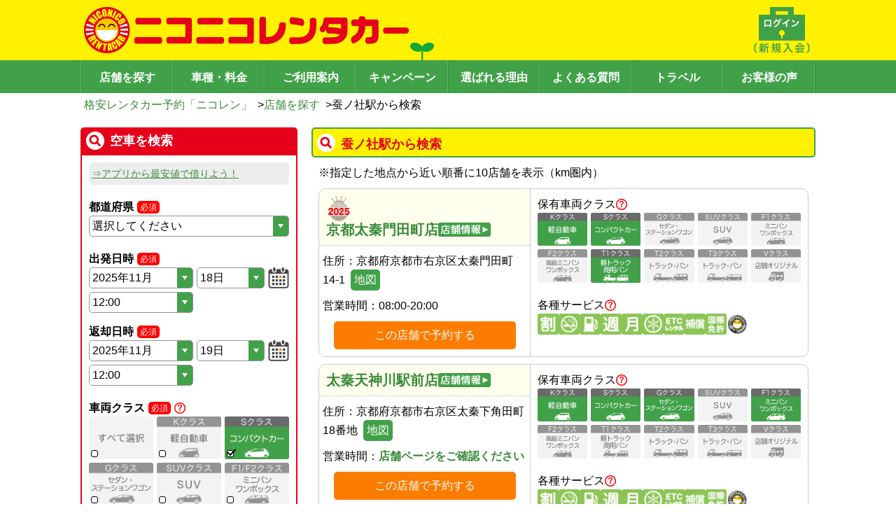

--- FILE ---
content_type: text/html; charset=utf-8
request_url: https://www.google.com/recaptcha/api2/anchor?ar=1&k=6Ldsp7srAAAAALK77jhT7sjOgUmf1bc6maLMcLfO&co=aHR0cHM6Ly93d3cuMjUyNXIuY29tOjQ0Mw..&hl=en&v=TkacYOdEJbdB_JjX802TMer9&size=invisible&anchor-ms=20000&execute-ms=15000&cb=7qxwzkwk4hb6
body_size: 44831
content:
<!DOCTYPE HTML><html dir="ltr" lang="en"><head><meta http-equiv="Content-Type" content="text/html; charset=UTF-8">
<meta http-equiv="X-UA-Compatible" content="IE=edge">
<title>reCAPTCHA</title>
<style type="text/css">
/* cyrillic-ext */
@font-face {
  font-family: 'Roboto';
  font-style: normal;
  font-weight: 400;
  src: url(//fonts.gstatic.com/s/roboto/v18/KFOmCnqEu92Fr1Mu72xKKTU1Kvnz.woff2) format('woff2');
  unicode-range: U+0460-052F, U+1C80-1C8A, U+20B4, U+2DE0-2DFF, U+A640-A69F, U+FE2E-FE2F;
}
/* cyrillic */
@font-face {
  font-family: 'Roboto';
  font-style: normal;
  font-weight: 400;
  src: url(//fonts.gstatic.com/s/roboto/v18/KFOmCnqEu92Fr1Mu5mxKKTU1Kvnz.woff2) format('woff2');
  unicode-range: U+0301, U+0400-045F, U+0490-0491, U+04B0-04B1, U+2116;
}
/* greek-ext */
@font-face {
  font-family: 'Roboto';
  font-style: normal;
  font-weight: 400;
  src: url(//fonts.gstatic.com/s/roboto/v18/KFOmCnqEu92Fr1Mu7mxKKTU1Kvnz.woff2) format('woff2');
  unicode-range: U+1F00-1FFF;
}
/* greek */
@font-face {
  font-family: 'Roboto';
  font-style: normal;
  font-weight: 400;
  src: url(//fonts.gstatic.com/s/roboto/v18/KFOmCnqEu92Fr1Mu4WxKKTU1Kvnz.woff2) format('woff2');
  unicode-range: U+0370-0377, U+037A-037F, U+0384-038A, U+038C, U+038E-03A1, U+03A3-03FF;
}
/* vietnamese */
@font-face {
  font-family: 'Roboto';
  font-style: normal;
  font-weight: 400;
  src: url(//fonts.gstatic.com/s/roboto/v18/KFOmCnqEu92Fr1Mu7WxKKTU1Kvnz.woff2) format('woff2');
  unicode-range: U+0102-0103, U+0110-0111, U+0128-0129, U+0168-0169, U+01A0-01A1, U+01AF-01B0, U+0300-0301, U+0303-0304, U+0308-0309, U+0323, U+0329, U+1EA0-1EF9, U+20AB;
}
/* latin-ext */
@font-face {
  font-family: 'Roboto';
  font-style: normal;
  font-weight: 400;
  src: url(//fonts.gstatic.com/s/roboto/v18/KFOmCnqEu92Fr1Mu7GxKKTU1Kvnz.woff2) format('woff2');
  unicode-range: U+0100-02BA, U+02BD-02C5, U+02C7-02CC, U+02CE-02D7, U+02DD-02FF, U+0304, U+0308, U+0329, U+1D00-1DBF, U+1E00-1E9F, U+1EF2-1EFF, U+2020, U+20A0-20AB, U+20AD-20C0, U+2113, U+2C60-2C7F, U+A720-A7FF;
}
/* latin */
@font-face {
  font-family: 'Roboto';
  font-style: normal;
  font-weight: 400;
  src: url(//fonts.gstatic.com/s/roboto/v18/KFOmCnqEu92Fr1Mu4mxKKTU1Kg.woff2) format('woff2');
  unicode-range: U+0000-00FF, U+0131, U+0152-0153, U+02BB-02BC, U+02C6, U+02DA, U+02DC, U+0304, U+0308, U+0329, U+2000-206F, U+20AC, U+2122, U+2191, U+2193, U+2212, U+2215, U+FEFF, U+FFFD;
}
/* cyrillic-ext */
@font-face {
  font-family: 'Roboto';
  font-style: normal;
  font-weight: 500;
  src: url(//fonts.gstatic.com/s/roboto/v18/KFOlCnqEu92Fr1MmEU9fCRc4AMP6lbBP.woff2) format('woff2');
  unicode-range: U+0460-052F, U+1C80-1C8A, U+20B4, U+2DE0-2DFF, U+A640-A69F, U+FE2E-FE2F;
}
/* cyrillic */
@font-face {
  font-family: 'Roboto';
  font-style: normal;
  font-weight: 500;
  src: url(//fonts.gstatic.com/s/roboto/v18/KFOlCnqEu92Fr1MmEU9fABc4AMP6lbBP.woff2) format('woff2');
  unicode-range: U+0301, U+0400-045F, U+0490-0491, U+04B0-04B1, U+2116;
}
/* greek-ext */
@font-face {
  font-family: 'Roboto';
  font-style: normal;
  font-weight: 500;
  src: url(//fonts.gstatic.com/s/roboto/v18/KFOlCnqEu92Fr1MmEU9fCBc4AMP6lbBP.woff2) format('woff2');
  unicode-range: U+1F00-1FFF;
}
/* greek */
@font-face {
  font-family: 'Roboto';
  font-style: normal;
  font-weight: 500;
  src: url(//fonts.gstatic.com/s/roboto/v18/KFOlCnqEu92Fr1MmEU9fBxc4AMP6lbBP.woff2) format('woff2');
  unicode-range: U+0370-0377, U+037A-037F, U+0384-038A, U+038C, U+038E-03A1, U+03A3-03FF;
}
/* vietnamese */
@font-face {
  font-family: 'Roboto';
  font-style: normal;
  font-weight: 500;
  src: url(//fonts.gstatic.com/s/roboto/v18/KFOlCnqEu92Fr1MmEU9fCxc4AMP6lbBP.woff2) format('woff2');
  unicode-range: U+0102-0103, U+0110-0111, U+0128-0129, U+0168-0169, U+01A0-01A1, U+01AF-01B0, U+0300-0301, U+0303-0304, U+0308-0309, U+0323, U+0329, U+1EA0-1EF9, U+20AB;
}
/* latin-ext */
@font-face {
  font-family: 'Roboto';
  font-style: normal;
  font-weight: 500;
  src: url(//fonts.gstatic.com/s/roboto/v18/KFOlCnqEu92Fr1MmEU9fChc4AMP6lbBP.woff2) format('woff2');
  unicode-range: U+0100-02BA, U+02BD-02C5, U+02C7-02CC, U+02CE-02D7, U+02DD-02FF, U+0304, U+0308, U+0329, U+1D00-1DBF, U+1E00-1E9F, U+1EF2-1EFF, U+2020, U+20A0-20AB, U+20AD-20C0, U+2113, U+2C60-2C7F, U+A720-A7FF;
}
/* latin */
@font-face {
  font-family: 'Roboto';
  font-style: normal;
  font-weight: 500;
  src: url(//fonts.gstatic.com/s/roboto/v18/KFOlCnqEu92Fr1MmEU9fBBc4AMP6lQ.woff2) format('woff2');
  unicode-range: U+0000-00FF, U+0131, U+0152-0153, U+02BB-02BC, U+02C6, U+02DA, U+02DC, U+0304, U+0308, U+0329, U+2000-206F, U+20AC, U+2122, U+2191, U+2193, U+2212, U+2215, U+FEFF, U+FFFD;
}
/* cyrillic-ext */
@font-face {
  font-family: 'Roboto';
  font-style: normal;
  font-weight: 900;
  src: url(//fonts.gstatic.com/s/roboto/v18/KFOlCnqEu92Fr1MmYUtfCRc4AMP6lbBP.woff2) format('woff2');
  unicode-range: U+0460-052F, U+1C80-1C8A, U+20B4, U+2DE0-2DFF, U+A640-A69F, U+FE2E-FE2F;
}
/* cyrillic */
@font-face {
  font-family: 'Roboto';
  font-style: normal;
  font-weight: 900;
  src: url(//fonts.gstatic.com/s/roboto/v18/KFOlCnqEu92Fr1MmYUtfABc4AMP6lbBP.woff2) format('woff2');
  unicode-range: U+0301, U+0400-045F, U+0490-0491, U+04B0-04B1, U+2116;
}
/* greek-ext */
@font-face {
  font-family: 'Roboto';
  font-style: normal;
  font-weight: 900;
  src: url(//fonts.gstatic.com/s/roboto/v18/KFOlCnqEu92Fr1MmYUtfCBc4AMP6lbBP.woff2) format('woff2');
  unicode-range: U+1F00-1FFF;
}
/* greek */
@font-face {
  font-family: 'Roboto';
  font-style: normal;
  font-weight: 900;
  src: url(//fonts.gstatic.com/s/roboto/v18/KFOlCnqEu92Fr1MmYUtfBxc4AMP6lbBP.woff2) format('woff2');
  unicode-range: U+0370-0377, U+037A-037F, U+0384-038A, U+038C, U+038E-03A1, U+03A3-03FF;
}
/* vietnamese */
@font-face {
  font-family: 'Roboto';
  font-style: normal;
  font-weight: 900;
  src: url(//fonts.gstatic.com/s/roboto/v18/KFOlCnqEu92Fr1MmYUtfCxc4AMP6lbBP.woff2) format('woff2');
  unicode-range: U+0102-0103, U+0110-0111, U+0128-0129, U+0168-0169, U+01A0-01A1, U+01AF-01B0, U+0300-0301, U+0303-0304, U+0308-0309, U+0323, U+0329, U+1EA0-1EF9, U+20AB;
}
/* latin-ext */
@font-face {
  font-family: 'Roboto';
  font-style: normal;
  font-weight: 900;
  src: url(//fonts.gstatic.com/s/roboto/v18/KFOlCnqEu92Fr1MmYUtfChc4AMP6lbBP.woff2) format('woff2');
  unicode-range: U+0100-02BA, U+02BD-02C5, U+02C7-02CC, U+02CE-02D7, U+02DD-02FF, U+0304, U+0308, U+0329, U+1D00-1DBF, U+1E00-1E9F, U+1EF2-1EFF, U+2020, U+20A0-20AB, U+20AD-20C0, U+2113, U+2C60-2C7F, U+A720-A7FF;
}
/* latin */
@font-face {
  font-family: 'Roboto';
  font-style: normal;
  font-weight: 900;
  src: url(//fonts.gstatic.com/s/roboto/v18/KFOlCnqEu92Fr1MmYUtfBBc4AMP6lQ.woff2) format('woff2');
  unicode-range: U+0000-00FF, U+0131, U+0152-0153, U+02BB-02BC, U+02C6, U+02DA, U+02DC, U+0304, U+0308, U+0329, U+2000-206F, U+20AC, U+2122, U+2191, U+2193, U+2212, U+2215, U+FEFF, U+FFFD;
}

</style>
<link rel="stylesheet" type="text/css" href="https://www.gstatic.com/recaptcha/releases/TkacYOdEJbdB_JjX802TMer9/styles__ltr.css">
<script nonce="nD7CVCmZG1DYOrcQ6_v6MA" type="text/javascript">window['__recaptcha_api'] = 'https://www.google.com/recaptcha/api2/';</script>
<script type="text/javascript" src="https://www.gstatic.com/recaptcha/releases/TkacYOdEJbdB_JjX802TMer9/recaptcha__en.js" nonce="nD7CVCmZG1DYOrcQ6_v6MA">
      
    </script></head>
<body><div id="rc-anchor-alert" class="rc-anchor-alert"></div>
<input type="hidden" id="recaptcha-token" value="[base64]">
<script type="text/javascript" nonce="nD7CVCmZG1DYOrcQ6_v6MA">
      recaptcha.anchor.Main.init("[\x22ainput\x22,[\x22bgdata\x22,\x22\x22,\[base64]/[base64]/[base64]/[base64]/[base64]/MjU1Onk/NToyKSlyZXR1cm4gZmFsc2U7cmV0dXJuIEMuWj0oUyhDLChDLk9ZPWIsaz1oKHk/[base64]/[base64]/[base64]/[base64]/[base64]/bmV3IERbUV0oZlswXSk6Yz09Mj9uZXcgRFtRXShmWzBdLGZbMV0pOmM9PTM/bmV3IERbUV0oZlswXSxmWzFdLGZbMl0pOmM9PTQ/[base64]/[base64]/[base64]\x22,\[base64]\\u003d\x22,\x22w4QCw5wNwoBzwpYoZ0ZSAFlDTsKvw5PDqsKtc3LChH7ChcOzw7VswrHCqsKtNRHChFRPc8OgCcOYCA7DiDojNsO9MhrCiGPDp1wIwqh6cF7DrzNow4wnWinDi2rDtcKedQTDoFzDgW7DmcONC0IQHmIBwrREwoI1wq9zZA1Dw6nCn8KNw6PDlgA/[base64]/[base64]/Dt8KRwox5KMO5TF7DhzYCwpB/w4pBBVI8wqrDkMOew7ggDFxxDjHCq8K6NcK7fsOXw7ZlBg0fwoIQw7bCjksIw7rDs8K2JsOWEcKGOMK9XFDCvXpyU1HDosK0wr1RNsO/w6DDk8KvcH3CsjbDl8OKA8KZwpAFwq7CrMODwo/DlcKrZcORw5PChXEXb8Orwp/Ck8O0Ik/DnEYNA8OKAFZ0w4DDvMOeQ1LDmGQ5X8ObwoltbE99ZAjDo8K6w7FVf8OjMXPCuRrDpcKdw6F5wpIgwqvDm0rDpUU3wqfCusKTwrRXAsK2U8O1ERHCksKFMGwHwqdGBUQjQkTChcKlwqUqQExUNcKqwrXCgFjDlMKew61Zw61YwqTDr8KMHkkVc8OzKCjCii/DksO0w7hGOl/CiMKDR17DjMKxw64Zw4FtwotnPm3DvsOGDsKNV8KHRW5XwpfDrkh3HD/CgVxTAsK+AypOwpHCosKLJXfDg8KSA8Kbw4nChcOGKcOzwokEwpXDu8KZB8OSw5rCmsKoXMKxHnTCjjHCvxQgW8KFw5XDvcO0w4hAw4IQEMK4w4hpHw7DhA5MD8OPD8KSbQ0cw6tTRMOie8KtwpTCncK/[base64]/DoVPDvXoOwq9SwqXDicObBi8RwrYxQsOUMhnDi1FHUcKVwoHDljXCh8KBwpBBdwXCrxhZFWnCl3Ykw5/DnUdZw5rCh8KJZGrCvcOIw5XDsTNXMmF9w6l5KHjCgzZpwpHDh8KOw5XDlxTCm8KddGHClU3DhkxuGiM9w7MTSsOGLMKZw6vDrQ/Dn13Dql5jVCYrwrksKcKxwqd1w5EKQl9tLsOQd3bCnsOTUXdCwpbDuEvCjU/DnxDCol89ZFMfwr9ow7/[base64]/DjV0CfHPCp8Kbcg7Cmm47wopfMcOIVsKZw5jDn8OXwoZ1wq/[base64]/[base64]/IcKGw5oERMOHDzPCgl0AV1Qrw5zDrmUAwr/DhsK/a8KubMOzwq7DnsO/NGrDtcOELmMtw5/Cn8K1KMKbPizDrMK/Q3DCucKXwqdLw7RAwpPDoMKmWEFXJMK4WFzDvktvHMKTOgPCscKUwoB5ehXCrk/CrXbCiT/DmBN3w7x0w4jCr3rChFx7TMKDTX8wwr7CmcOrOgnCqzHCocOQw7gEwqQIwqolQxfDhWTCj8KYw59fwpk9W1Qow5IvIMOgT8KoV8OmwrMyw7fDgi4Nw6DDkcKvXSjCtcKpw4pvwqPCksKiLsOJXwTCoynDmh3CnGXCtj7DsVtgwo9iwo/DkcOKw74Owos7AsOGDmp9w5bCtsOsw5HDr3QPw6ISw4TDrMOEw5BwTmXDrMOOZ8O8w7J/[base64]/[base64]/HMOeGBcmJVsQw6otf8KowqzDtUNJMRUwPMOKwpJTwp8Qw5bCjcOIw7kBSsOQTsO3MxTDh8OSw7FWYcKECAhRZcOAdRLDpzsXwrkFO8ORLsO9wo9NWTYKasOFLSbDqzVhdgXCjl3CkzxmbMOkwr/CncK9cT5Fw408w6sXw6gISyo6wr4owr/CviHDsMKOPFdqGsOCIDAFwo0vZU4hEwUEawQmB8K4VsO7T8OsGUPCmjTDsmlvwqQAchUKwr/DkMKpw5vDk8KVVEfDtRdow6l8woZofcKFWnHDmEgKSsOdW8KFw5bDocObZF1jYcOEcn8jw5jClglsMXpcPhNyRRQoLMOgKcK4wrQNbsOXNsOPCcKdJcO4FsOYZMKvMsKCw4MJwpgRYMOfw6x4YRA1MVpdHcKVfABSSXdOwoDCk8OPw4xow6hMw5IowodVHSVaXV/DpMKXwrc+aDTCicKiBsKCwrvDn8KrZcKuH0bDokPCng0RwoPCoMO9Zy/CiMO+ZMK5woEpw7fDgiETw6tPE34GwobDgWbDscOlIsOWw4PDu8OqwpnCpjPDpcKDEsOSwqstwqfDpMKBw5jClsKOb8Kse01jUsOmMyjDgC7Dk8KdFMOBwrnDn8OCOgY1wpvCicOEwqQZw4rDvRfDk8O9w4LDs8OJw7nCgcOpwp0EG3UaDC/DizIzw6AUw41rVU92B37DpMOGw47CgXXCn8OcETfCulzCjcKDNsOMITrClMObLMKEwqNGDgF/SsOgwr8vw5vChBtewpzCgsKHEcKswq8+w6MfBsOPBybDi8K6OcKIBRF1wpzCgcO0K8Kfw5Q7w5lEfhYCwrXDphAsFMKrHMKWZWk6w6ATw4nClsO/[base64]/Ch8OKHsOPb3xqGFITwrB5DArCtUcTw4LClGnCu05GHSrDjAjDpsOmw4csw7jDmsKTA8OzbgBqXsOVwq4GKWXDtsKvJcKiwoPChxNlFcODw64cQMKpw6c6azxvwpVIw6DDlmRufsOOwqXDlMOVJsK0w7VKwopEw7Fjw7JaCCRMwq/CisOwbQXCqDooC8O7OMOLEMKfwqkJFkLCnsO4w57CusO9w63CgWnDrwXDjw7Cp0rCnhnCr8OrwqfDl3fCllllNMK9woTCv0TClWbDu0Edw6kUwrjCu8KTw4/DqhgvVsOzw5LDrsKvYcOZwqnDgsKXw6/CsyRLw5JpwpR2w7VywrbCrj9AwolpQXDDq8OKCxXDrFnCucO7FMONw4ZFwohFCsOqwqLCgsOTV1jCsxkRHzzDrDldwrhjw4PDknA5C3/ChmY6AMK+aGFsw5lXSjB3w6LDvcKsAWt9wqJMwrdtw6Q1CcOUVcOFw4PCp8KgwrXDq8Ofw7lLw4XCillXwoHDnhjCvsKvCwXCl2TDlMOsN8OwAwQfw6wkwppLY0/CjgV6wqQsw6BrLi4MVsOBPsOTR8OZEMKgw5FVwozDjsO8K1LDkCtowoJSVMKlw6vCh3shczLDpDPCmh9dw6zCpEs3Z8OZZxrCuGXDtzxqamrDv8OXw48EQsKPAsO5w5EiwqBIwq4UCDhrwpvDoMOiwrDCjW8YwoXDu2xRBD9geMOOwo/ChTjCqS0aw63DmiESHWo/B8OiEVzCj8KDwrzDnsKFflfDmwR1GsK9w5klRVrChsKqw5FbLhIVQMOwwpvDhijDlsKpwpsgZUbCk35ZwrB0wrJsWcK0BCrCq1TDiMOmw6Miw5BtRBrCs8KST1bDk8OewqLCnMKubwFjLcKuw7PDrXgpZXgawo4WX1XDrVnCuQpsecOPw7s/w5nCp1bDpUHCoTzDl07CiwTDjMKzSsKSfH0VwooFB2hew40wwrwNJMKnCyQmQ0QbLxUVw6HCuDfDoiLCs8KBw7QLwqZ7w7rDiMK/wpp5dMOMw5zDo8OKIXnCiGTDnMOowqUqwp0ew4IUC2fCoEtUw6UWbhfCr8OEE8O0X2HDqmE0YsObwpg8SWoDB8Ouw4fCmScRwqnDn8Kaw43DhcOMHVl9Y8KSwqrCncOfXCnCvMOgw7DDhQTCgcOuw6/CqMKmw69uNBvDocKodcOUDSfCh8Kiw4TDlBMyw4TDkg1+w53CtFkWw5jCjcKrw6grw4kHw77ClMKhRMK9w4DDhA86wowtwp93wp/DlcO8w5RKw59HMsK9GH3DtgLDpMOYw5Bmw4M8w7liw7QecghDPMK0GcKmwpgJLXDDmC/Dl8OAbH0oB8KVI3I8w6crw7jDncOkw6LCgsKiCcKrc8KQd1HDm8OsC8Kiw7HCn8O6IcOvwrHCgXPCpEHDvzrCtzIzJMOoOcO8eD7Cg8K8IUEewpjCuzvCiVoJwoHCvMOIw4k4w6/CqcOfDsKyFMK2N8Kcwp8OOWTCgV9GcC7CjsO7fg8XWMK/wp1Ow5Q9ZcOFwod6w6trw6V9fcKhZsK7wqZpCCBKw74wwobDqMOXPMOlYxrDr8KVwoN8w73CjsK8WMOLw67DlMOuwph+w6/[base64]/DnBxfwq7CuyzCkFsqEFvDpcO1BsOCXCjDjkxSDMK2wpNBBwHCuwxUw5dNw6HCocOowpJ3WjzCmhjDvXg5w5/DgRliw6bDg0prwpbDjmZnw5LDnHsEwqpUw7Evwo8uw75yw4cUKcKcwpLDr1jCssOjIcKkbMKDw6bCrUdicxU9AcOCwpvCq8O+OcKjwr5MwpAjKyoAwqbCtUQ2w5XCuCpkw7/[base64]/[base64]/DgMKsw6UvIVXDhsOLw4TCsMODCcKWRMK/f8O7w6/Ds1vDrhDDtsO7GsKuPB/DtQcwNcOKwp8tBMOwwocZMcKIwpt8wrBSFMOwwpDDmcKhSzsxw5jCkcK7DRnDikPCqsOsISDClBwQfn5vw6zDjnjDkjXCqj4dBQzDqSDCvx9CQDNww7PDkMO5cGDDlEBQDw1vdsOBwpzDrUx9w7Apw7Nxw5wPwqHCicKnHzLCk8K1wo0rwrvDiW0Ew5t/HEkCY3HCvmbCknElwqEHAsO3Dik5w7nCvcO5w5LDpmUvBsOew71nQk80wozDoMOrwovDucOBw53Dl8Ofw7TDk8KgekZHwozCkRJbLBTDo8ORXMOaw5fDjcOcwr9yw5fCrsKUwp3CgMKrLE/CrwlRw7rCh3jCpkPDu8O+w504UcKDdsK/MHDCuE0fw4PCs8OGwqR3w4PDiMONwpbDoFZNGMKKw7jChMK9w75hQsOtXnPCkMK9GyPDiMOUK8K4RV9TVGRtwokVcV9wYsOLW8K3w7fCjsKKwoI4SMKZbcKECyB/JMKQwpbDmVrDlxvCklnCq2hAG8KXdMO6wppaw48JwpVleg3CisKiayfDiMKkTMKMw6hjw4Y6LMKgw5/CvsOQwq/DiCnDpMKLw4DClcOya23CmHgqaMOvwpLDhMK9wrxlEhobOhrCuwFHwpLCkWg/w4/CkMOvw57DocOkw7bDihTDqcOgw7TCuXTCuW3Dk8K9AlB/wplPd2/[base64]/Ak/CscOUw4LCvz/[base64]/Ck8KMIFo1wowceMO7wqVoBjtZw6tnaX3DmsKkZVHChUYCSMO/wrLChcOGw5jDnsORw6NXw7DDp8Kqwrxtw4jCu8OHwpDCpsKrdjc/[base64]/wpLDiVU6w7/CmUPCi8KeFXPDhsO7OEhlX3g8BcKFwqHDqyDCgsOsw4rCpyLDscOsUnPDig9Qwqhmw7FpwqLCvcKcwp4BK8KLWDLCpTHCvEnCmx7DiVYmw7LDk8OMGA0Iw4spZcOvw4oIcMOsFWZ7E8ODIcO0G8Ktw4XCpD/Cj3Q7VMOWJ0vDucKGw5zDhzZ+wpZaTcOLPcOtwqLDhzxVwpLDuk59wrPDtMKewpTCvsO2wqvCng/Dgmx7wozCo0vCrMOTHXw+worDncKNOyPChMKEw5oaD3XDoWbCtcK4wqLCj0wywqzCqxfCt8Ohw4oRwpEYw6zDsCo4BcKDw5zCimMFN8OZasOrBQ/DncKwagPCk8OMw48fwplQBB/CncORwowgTsOEwqcBa8KJYcOoNsKsDRZHwpU1wphGw4fDqz/[base64]/[base64]/DnArDnMOVwqcmD8O7PD8AwoYAwoIhPSHDhgEWw785w6ptworCp1nCnyxjw7nDlVosIlHDlG1ewqHCrnDDiFXDvcK1H2Asw5rCoz/CkTPDscK3wqrCh8Ocw5QwwoJcGGHDnVlSwqXCqcK9VsOTworClsK0w6QVXsOtNsKcwoR8w5kNaREJQjfDnsKew7XDnCrClSDDlHXDjWAAXkQWQxDCqMKDSWwiwq/CjsK5wqdXe8OpwrVnaSTCuHR2w5bCmsOEw63Do1NcTzrCpkhRw6smDsOEwqTCrSXDpsOqw6tBwpADw7w5wokbw6jDjMOTw7rDvcKfB8K8w5hEw5fCkwg7W8KtLcK0w7rDp8KDwobDg8KuY8KFw57Cjy4Iwpdlwo4DZDnDoEfDvxV/YwoJw5ACCMO5NMKkw5pGFsKHB8ObeDcVw5vCh8K+w7PDuGXDmRfDs1BRw7FRwoJBwqvCryx2wrPCoRN1KcK+wrh0wrnCgMKxw6Yawq8MIsKqXmTDokh8OMKIAhg+wqTCg8OseMKWHyQtwrNyPcKWJsK2w4ppw5jCgsOISTc0w7o7wo/CjiXCtcOeUsOMNTjDlcO7wqhMw4M0w63CkkrDhUkww7YqKDzDvwcRAsOswqjDoko1wq7CicOTbGkAw4/CscOVw6vDtMKZUjFwwrtWwp7CpxIaS1HDvyHCp8OsworCvgdbD8KoK8Oow5vDplvCtVbCp8KDLHwEw7REM0XDh8OpesOQw67Di27CtMKiwqgMZEJow6DCqMOjwqsfw7vDuF3DqgLDtWdmw4vDgcKAw5PDisK/wqrCjTIRw7MfRcKHNkTCoiLDuGQfwpgmBFccLMKYwpRVDHtPeWLCgBnCgsOiE8KAanzCjmQxw41mw6fCmQtvw5wLaz/Cr8KCwqNaw5DCjcODaXEzwojDjMKEw5B4BsOBw7pSw7TDuMORwroIw5BLwpjCqsONdVHDthLDqsK9S0ANw4JVdDfDtMOvLcO6w6w/[base64]/DkXFPwrTCgS3ClMKQwqUgEQHDssOMwr/Cj8KFwrgYwoLCsD9xDFfDhwjDuV8udF3DvSoHwr7Ctg8LP8OcAGcUZ8KPwp7DrcOfw6zDhWM+T8KlO8K5PMOCw5YsIcKEIMOjwqTDlnTCp8O5wqJjwrTDsRcmDkTCqcOQwrp6HlcQw5p6w5YYTcKNw7rCkGQKw7oXMBDDr8KRw7NBw77Dn8KgRsK/[base64]/w6HDlcK6wr7DgsKhwqBOe8OIw4TCjcOjw68/UTTDl3kwLUI7w5gSw61Gwq7CqFjDkE0gPTjDqcO8V1nCrCzCtcKxE0XCtMKiw6nDo8KIf0M0AEV8PMK3w5QRIBXCqyUMw47Dh192w78vwpnDjcOHIcOkw7zDpsKrGSrCisOML8KrwpZSwoPDoMKMREfDhngSw5/ClFUNUcKHEUd2wpbDj8O2w4/DlMKVA3DCrSwEccOhPsK0aMOAw59jAm3CoMOhw6HCpcOEwovCicOLw4UxCcKFwpHDm8KpczHCmcOWecO/[base64]/[base64]/[base64]/CnsKwX2vCmloeYcKIecOCw5U+w4N/EC5Ewp94wq4OTsOmF8KowolnNMOCw4TCqMKDHixYwqRNw5TDryFTw4TDrMK0PxrDrMK7w4oYE8OrDMKUwq3Dk8OSLcKVFhxRwoprFsOMesK/w4fDmxs+woFsGiNYwqvDq8KBI8O5woElw4HDqMO3wrHCniZbN8KPQsO9fkHDoUTCgMO4wqDDpMOmwqvDlsOjNS5Cwq5iVSt2GcOgUD/[base64]/A14Sw4PCtcKyw4zCrcKDIHkIw55VwrhRGR1Fa8KcXRfDs8O2w4LCusKMwobCkcOIwovCvBPCvsOfGgjDpyZKPRJCw7zDg8OWIMObW8KBIjzDpcKEw5FSXsKCHThQfcOsEsKhCifDmjPDgMO1w5bDi8OZDcKHwpjDqsKVwq3Du1BswqEzwqM/YHZtV1lfwp3ClSPClXjCj1HDuw/DmTrDgSfDqMKNw5QnBxXClGRpW8Klwqclw5HDh8K5wrNiw64dJ8KfDMKAwpVXIcKnwrvCpsKsw5xhw4REw6Q8wp98O8OxwploPDTCsgc4w4rDqxrCvcOwwpEyBVrCrBpbwqt7wrseOMOPXsOPwqEjw55bw7FVwqJLfk7DoSPChTjDu2J8w43DscK8fsODw4/Dt8KMwrvDlsK/w5jDq8Oyw5zDn8OFCX9fKG1jwqfDjRJtdcOeNsOadsOAwr1Ow7jCvjlbw7NRw55twqwzRUpwwosVSShsEcOACMOpN2wPw7rDtsOUw7jDtFQzbsOOQBDCqMOeV8K/cVbChsOywpUKJsOhasKxw7AGSMOKV8KZwrApw7ZdwpbCjsO/[base64]/CqD9MwrrDm8Oge8OuwrnDvsOsG2TDjgDDrcKhwr7Cr8K8SMO9JAzCuMKLwoHDhSPCu8OzAijCvsKZXEslw7MQwrnDh2LDmWDDlcO2w7o6AkDDnGvDssK/QsKPUMONacO/fgjDpV9qwpF9PsKYRD1aeyxlwrzCncK+NlHDg8O9w5vCjMKXaEENBhHDhMOIG8O6Xw9ZH39aw4TCtjh4wrfDosOeVFU+w6zCuMOwwqRDw64Uw7rCmUp2wrIrPRxzw4bDusKqworCqUfDux9CVsK9AMOPwr/[base64]/DgHzCosKzw4nClsKfwqAAw71kKcKkw6bDk8KeBHzCl2YVwovDllYDw70PfMKpCcKgdBc9w6F3e8OXwpHCusK5FsKmD8KNwpRvd2/ClcKYGcKlUMKcPncMwoFGw6gCHsOVwp3DqMOGwot+KMKfaicmwpo+w6PCsVbDqMK3w500wr/DisKTCMKyGMOLcAFIw7xOIzPDjsKEAUh/w6LCocOWZMOvI0/CtC/ChWArV8KAE8OsZcOjVMONTMO/YsKyw6zCjU7DsQXDh8KkW2jCm0PCk8Kyd8KJwqfDsMOhwrJ7w67Cgz4OE0zDqcKaw77DhmrDsMKIwrZCIsOoE8OFcMKqw4Nzw43DqGPDm1rCnlfCnjbDuxbCpcOywqRzwqfCo8KGwrUUwrxJwpwZwqAnw4HDlMKXUhzDjyDCvR/[base64]/CpS3CqMOcSMK7KVrCmy3CiUbDpMOQdXdEwpTDlMO7w6hbdiBAwoPDs3rDn8KBcDDCkcOww5XCksOGwp3CgcKjwog2wqTCg2jCgmfCiUXDt8K8GArDl8KFLsO3VsK6O2Zqw5DCtW/DmTUjw6nCoMOdwpl/HcKjCS5cHsKQw74pw73CtsOYG8KFUUx5w6XDm0bDrV4uKhHDqsOqwqh+w6ZywrnCp3fCl8O9O8OswqcoKsKkP8Krw6fCpU4zPMO9YELCuy/[base64]/Dkg7Ct09LXiHDisK6ecOSwpzDusKCw47CrMKlw6bCmQhZwqt+I8KTSsOGw7fCrmQ/[base64]/[base64]/fw03IhwVSl/CvMOoRXshMQlUwqLDuH/Dh8KTw7FTw4LCnnkhwq4cwqIvXyvDqMK8FsOSw73DhcKyTcORDMOzaxs7NAtCUzRtwqnDpXHDjlNwZQ/DicKPGW/[base64]/CpFI4wp/CrcK+w7TDhMKaNcKAVgISMhU2cx/Cu8ODM1oNF8KGdlnCpcKRw7/DqHEQw4bCkcKwZDcCwr48M8KRP8K1bzTDiMKawrNuEkPDvcOhC8KSw6tlwo/Dqh/CmjfDtgsMwqI7wqTCicO6w5YPc3zDlsO9w5TDsDhQwrnDgMK/GcObw6vDhgPClcOWwqnCrcK/[base64]/OcO5GMOPMwLCtSXCsw9+wpXCknrDlB7CkUxuw41pcG49H8OkD8KJahIEODVYNMOdwpjDr2/DkMOpw4bDtVrCicK4wocqMHLCpMKcKMKraWRfwoxgwq/[base64]/Dn8KrXVvCsDhgOFjCsMOKbcOPw6nCscOCwqk3LXfCvsO0w4/ClsK+VcKULkbCl31Sw61Ow5jCksKNwqbCmcKGfMK2w6sswrU/wqLDu8KDU0V3Y25VwpJrwokDwq7Cr8K0w5PDiiLDjW3DrsKcNAHCkcKXVsOKfcK+X8K5Zj7DnMOtwo97wrTCm2ktNw7CmMKvw5R1DsKEUBPDkBfDsV5vwoYlVnNvwqQHPMO4BiPDrS/Ct8OZwqprwqErwqfCo2/CqsO3w6dywqZUwp5OwqYoZC/CncKiwrIGBsK8YsOPwodFAFssaSkhEMOfw6U8w47ChFIcwr/CnRsjOMKUG8KBSMOecMKTw6R+PcOcw6JCwofDmxsYwqh7OMOrwq82G2RpwqZqdWjCl0NwwqVSM8O/[base64]/woTCkcKBOcKXwo3DmEvChQISCMOnERXConrCkGUBQXbDpsKWwqYOw5h2bsOcUQHCrsOBw6fDgsOMbUbDkcOXwqNAwrIsEkFIKMOhXy4+wrTCv8OVCi8QaF9dR8K7b8OuOCXDtwc9dcKyPsO4cANnw6nDt8K6MsOBw4R4LhzDgUxVWmnDtsO4w6HDpj/CvQfDrkHCuMOQBh1uDsKtRiFzwr01wqLCmcOOFsKdKMKLCiYAwrjCgioRA8OMwofCrMOYcMOKw6DDr8OVGlEAK8KFGsOmwrDDoGzDj8KBKjLChMOAUgHDrMKeUQgfwrFpwpwYwrLCvFHCrsO+w5l2UsOOCMKXHsOAQMO/ZMOyZMOqM8K3w7Y8wogLw4cHwrpUBcKdY0zDrcKHbjNlYTUDX8OvPMKxQsK2wpl8UzHCjFLCrgzCgsO9woZiez7Cr8KAwobCjcKXwpPCkcO0wqRMGsOBYjVMw4/ChcOMfgPCqEJBe8O1BUHDlcOMwqp9EcO8wqh0w57DnsOEIRY1w6TCjsKkNBsWw5TDjgLDlU/DocObM8OoPTEAw6zDvTzDjB/DqnZKwrNPOsO2w6XDnQ1qw7tkwoEle8Kowr8zBXnDqyfDnsKQwqh0FMODw6Fzw6NIwp1Dw4YJwp1pwp/DjsKcNUXDiF4iw7Rrw6LDsWDCindBw75Hw75Nw7AywojDmCY/c8KocMOZw5jCisKxw4FiwqHDv8OLwo3Dg3ksw6QRw6DDo3zCjHLDgnvChX/Cj8O1w4HDkcOJGVlGwqouwqbDgkvCrMK1wr/DjT5dIkTDgMOhR3MaJcKDfFoxwojDvxrCn8KsPE7CjMK/[base64]/fCzCrcOLw6jDtRsJByXCucObBcKIwr7CknJZwr10wqjChsODTMO8w6nCjVbCui8hw5fCmwoWwpPCgsKowobCjMKxZ8OiwpLCgnrCrm/CmFdWw6jDvFTCn8KxMnk6QMOSw4LDug1nfznDusOnVsKww6XDgzbDkMONL8KeLz9TR8O7SMOhWgUZbMOyAMKpwrHCh8KywovDjC1Ww68Ew6nDpsOse8KaXcKOTsOGI8OKJMKQw7PDkD7ChGXDtC15L8Kuw6rCpcOUwpzDq8KgWMOLwrDDuW0fdS3CgB/CmD9NGMORw4HDtznCtF1pHcODwp1NwoVpQgPCpnoNbcKjw57CnsOsw7AZc8OEV8O+w6lxwoY+w7LDj8KOwoszb27CucK6wrcBwpskGcOKVsKfwozDjyErPMOAKsKgw5DDq8OCYTpgw5HCnj/DpjDCmApkGFUkOzDDusOeICIcwo3CsGPChTrChsOlwoLDj8K0LhPCrAbDhyU0dSjCl1TCg0XCucOGSkzDnsK6wrTCpmUuw4kCw7fCqh/DhsORNsO0wovDt8OgwoDDqThDw67CuzBWw4XDtcOHw47Cox5OwqHCgyzChsKfCsKMwqfCkncewo4qcEPCs8KgwrBfwrJ4QzZlw5DCilZcwoh5wojDi1QZJBpNw4IGwpvCslEUwqd1w5XCrXPCn8ONScOww4HCisOSdsKyw7RSHsKewq9PwrIkwqTCjcKcJXwxwq/Cv8Oawps1w6vCoBLDvsK2Fj7DoxtEwpTCscK4w45pw4xCRsK/bxFXMixtCMKZFsKnwoxlSjHCksO4WX/CkcOBwonDhcK6w5wkbMKIL8OxLMO9aA4Yw54uCgPCj8OPw4BWw7tGehZOw77DihTDjcOtw7tawpZxZMOmG8KNwr4Xw5Bewq7DogHCo8KNMzMZw47DtBXDml/[base64]/DncOLcBDDljQZwrUUfiECw4TDlh/Dr1lUERMewrXDmSVmwoVywokkw4dnPMKzw47DrmLDq8ODw5/DqsK2w6NzLsKdwpEJw7wIwqsZc8O8AcO3w7vCmcKRw6rDgX7CjsOVw4TCo8KSw5xGZEYbwqrCjWjDo8KAcFRTf8K3YzFPw4bDqMOtw5rDnhVhwoUew7Yzwp3DgMKOAkt/w6LDl8KvfMOnw4YdPibCv8K1JAIew6JfecKxwr/[base64]/w6vCtkRPwpXCmkBLw5zDkQDDgg0gKT/Dn8KPw7PCgMK1wqF5wq/Dqj/CiMKgw57CrGXDhj3CgMOuXDkpAcOCwrBAwqHDo2FYw48QwpdDK8Oiw4gASGTCo8Krwq4jwo0vfcOdO8K0wo1Hwpctw4pUw47CowbDvsKUYC3DpmZNwqfDl8Kew58rAwbDo8KVw4V1wp51YhjCmWJ/[base64]/B8KhO2HCrVTClh4iWmDDijw+woZRwr49Nj4mWATCiMOTw7ZPN8OmNSFWKsK7WlRAwqcTwq/DjnABXWjDijPDoMKjPMK0wpfCk3tIScOowp0DfMK+Xi3DtSdPDXRYeVfCkMO8wobDscKqwqrCucORU8K0AUIXw6bDgHNHwpRtWsKZOSrCi8KXwpHCn8KBw6vDv8OACsK/WcO2w4rCtR/Cp8KUw5t3ZlZIwqTDmsOGVMO2OsOQPMKdwrZ7PGsZZS4GUEjDngrDgknCjcOZwrDClUPDg8OSZMKpZsO3KhRfwq5WNAwEwoI0wpTCl8OkwropUxjDn8OHwpbDlmfCscOxwr5DTcKjw5gxQ8KfbDPCmVZ0wqEnFUTDlgDDig/CmsOwbMKgC1/DscOqwo/DkExowpzCk8OCw4XChcO5QMKrLFZLHsO/w6hgNzXCu0LCl1fDs8O4K1Y4wpdAVjRPZsKMwpjCm8OjbUTCsS02diEMGELDlXUUGmXDhl7DuUlcOkfDrsO5woPDhMKFwpXCqXcSw6LCj8OHwoAsM8O4V8K+w6Yww6Zfw7PDhcOlwrpCKn1wX8K+D30/w65rwq9ybCZeQQvCqFTCh8Kiwr4nFhEXwofCjMOiw4Nsw5TCoMOFwqs0YcOVS1TDixENfl/DiHzDlsK+wrsDwppVKTVJwqTClBZPBU4fQMOvw5zDkzbDqsOMIMOjGAR/V3DCh1zDqsOtwqPCny/[base64]/DuMOKQMK/w6R5wr1KwrFnKMKow51awqobN3TCkE7Do8OFZcOTw5vCs2vCvQsALXXDuMO8wqzDosORwqvCqcOQwoPDtw3ChlM5w5BPw4nDu8OswrjDv8KLwrfCiQnDuMKZFkwjQXtQw47DlynDj8O2UMOQBcOvw4TClcK0McK8w57Dhk7DqsOzMsOIMSPCo1gWwq8rw4dSScOzw7/CiBM8wo1KFjFfwqLClWjDt8KEWsO3wr/DliUydTjDhzsWZ2zDpFtQw5cOSMO9wpRHbMK6wpQ1wr0cOMK7DcKJw6DDusKRwrIgOlPDrE/ClS8BdEYnw65BwpfDqcK5w5Eod8O0w6/CsQ/Coy/DiR/[base64]/DmcOEOsOvDUV0wpDDmSfCnsOkwpV3w6MHYMOfw6Bxw6B8wo/[base64]/ChHhpwofDtcOpw6JCw7MBC8K8b8K4w7HCm1DCm1HCjFHCnMK9GsOgNsKbF8KbbcOEw6ldw7/Cn8KGw5DCsMOyw5XDuMO5ZgQFwrt/T8OvXRLDgMKrS2/Dl1pkbsKjHcKzXsKHw7kmw6cDw6sDw59zPwBdbz7DqXYuwrjCuMKBfCrCiATCl8OawrpcwrfDoA/DmcKMG8K3Bj00XcO/S8K6bhrCqD7CsXNvZcKfw7TDq8KAwo/DkQjDt8O6w6PDknnCqxxhw5UFw5snwppEw7HDocKmw6fCkcOjwpM5XB90L3LCksOmwrVPfsKISEIjwqNmw6DCp8Kmw5M5wopfw6rCkMOBw7nCqcOpw6cdf3nDgkDCtCUaw5YGw6xDw7PDngIWwrUASMKUUsOFwqTCtgtUbcKVPsO0wrp/w4pPw7Imw6bDoFUDwqx2KxdkK8KuSsOfwp7DpVxOR8OMGlpVKE4NCjkRw6PCv8KXw5VYw65tZD8OS8KFw4Vvw5cswr/Cuwt7w4TCqW81woHCnBAdOw4QWDxzJhhPw6J3fcKHT8OrIQzDolPCtcOWw7Ywbm3DhUhLwrHCpsKBwrbDqsKUwpvDncOVw6kNw53CimvDgMKCVsKYwqRPw4YCw652GcKEe2nDtE9sw6zCssK7UH/CnUVywrYAQsOxw7TDgUvCtsOYbx/CucKLXn3DosOKPRfCpTLDpnsVTMKuw6Q8w4HDgDPCsMKpworCp8Kee8Kfw6hNwp3Dj8OiwqB0w4DDs8KzY8OOw6YqecOTIxliw5bDhcKowo8sASTDhUDCrnNCeyUfw67CmsO/w57Cg8KyUcKWw4jDlU5lKMKJwp9fwq/CjcKeNxfCqsKpw7HCnisCwrfCm0VvwplhJsK7w60eB8OCEMKiLMOVO8OVw6fDkhXCncOlUEg6PEfCtMOoVMKKOFcQbzlRw6F8wqlLdMOvw40eaBBbFcOTQcOyw6/[base64]/[base64]/YWjCj0LCmGzCusOED2dJCzvCkEkVwq8GTljCpMKhZBNBPMKyw640w5bCnkHDuMOZw6x7w4bDlsOWwpp5FMOGwoFuw4zDk8KrfAjCuSnDjMOJwqNACSvChcOmZgXDi8OME8KLPToVVMKkwr/CrcKqbFPDh8OewowqX2bDlcOqLAnDrMK/[base64]/[base64]/cAzDpsOMw7d2GBADw4HCtcKYRsKPL2zCqcOAY2JSwpIDS8KIG8KRwpgkw4MlK8OIw7p5woFgwrzDkMOwfzwJHsOAVTTCo13CiMOswpYfwqIXwpNtw4vDs8OOw5TCrXnDrDvDkMOlaMKLLjpjRUvDggvDvsKFOSRLJiALKUrCimh/anhRw6nClcKAfcONXyFKw5LDulrChALCv8OmwrPCl0gqcMOiwqYISsOPfAzCnnXCn8KBwqJdwpXDg1/Cn8KCXmYQw7vDm8OGYcOQGsO/w4PDpE3Cs3U0UF/CqMOqwrTDp8KKG3XDi8OjwprCqFhVemXCrMOROsK9IXLDiMOUAsO8EXjDksOfKcKDfAHDo8KMNMKZw5wqw6x+wprCqcOzSMKcw5cOw6x4SBHCusOrZsKiwoTClMOQw55ow5XChMK8S0xKw4DDj8O2wrwOw5/[base64]/wqjCmkZ9w6/DlSbCqMKMJsKLw6xkI1A1Knhzw4hfJz/Cl8KdesOwVMK7NcKzw6nDmsKbRV5jSS/DpMOxEizCriHCnD4mw7cYDcOTwrUEw5/CpWcyw6TDhcK/w7VcAcKvwq/CpX3DhMOyw6ZqDgUhwp7CscK/wqXCpzguTngaLHXCpsK4wrPCoMOjwp1Iw6Qgw4rCgsOew7lPQXnCnl3CqEZLWQjDk8KaPMOGLX1Rw7/DpmY2TTbClsKuwoc+Q8O/[base64]/CvMOAGUDCncObZcOJB17Dt8KLLQkpwo7Do8KZIcKBGV7CknzDnsKOwq/ChU8PJy8EwqcAw7oNw5bCugXDhsK2wrfCghw2L0BMwo0PVSxjIm/CrcOdM8OpCkdyQwjDlMKrZULDm8ONKljDjsOEesOuwrd4w6MPWAvDv8K8wp/Ck8KTw4XDosOrwrHDh8OCwoLDgMKXEsOLbhXDgW3Cj8KTdsORwrUPfShBGw3DmhB4VG7Cjz8Cwrs+f3RJN8KPwrnDjcO7w6DCm2LCtWfCvGEjH8KUfcKuw5pkG3rDgHFew4B4wqzCpz5IwovCsTfDt14JR2LDgSLCjDB8w7Z0PcKoM8KVA2jDosOQwq/Dh8KMwr3Dr8KICcKpbMOewoBhwovDpMKWwpQVwpPDosKRAHTCqhMqwrnDkRTCgTfCi8Kqw6MdwqvCp2HCsQtZdcOfw7bCgcOzRgHCiMOpwrARw5LCuCbChsOFQcKtwqvDncO/wpQvH8KXA8OXw7zDvGvCosOtw7zCjUDDhmghf8OoYsKjesKnw5oUwq3DuA8REsOqw6HCik4hCcOkwo/DpMKaCsKzw4TCnMOowoVvNFdqw4kCEsK8wpnDtzEdw6zDs1TClBrCvMKaw5gMLcKYwqxMND1ew5rDplFHUHErTcOUbMORbxnDlHPCuHIHWBsNw5XCtUATacKhIMOpLjDCnlRRGMKZw7E/YMK9w6ZZfMOuw7fClmpJAUktG3gYB8K/[base64]/[base64]/DscKfw5t3OA3Dk2kJwqMewoDDqyJyesKRai1awrp6LsOVw5EWw5DDklwlwq/Cn8OfPR/DklvDsnlfwrc9D8Kmw4MZwrnCpsOow4/CpgpEb8KFSMO7NSnCh1PDvcKWwrlmTcOhw6E+SsODw7lfwqZDKMKxB2LCjUjCsMK/OCEXw5Y7KC/ClSZXwoPCiMOHZsKQWsO0fsKEw4LCkcKXwp9Cw75iQQDDlUt4TH5Xw7xiCcKBwoUGwp7Dtx8EAsOyMSNjaMOmwo/CrApbwotXAX/Dsg3CnTLDs2PCp8OAK8Kewr53Tg5Dwocnw4Vhwqk4UGnCicKCcwPDimNfAsOOwrrCvQNiFlPDnTjDnsORwqgdw5cJJ2kgIMKdwqcWw5kzw4QtRA0xZsOTwpd3wr/DosOaJ8OxfX9jKcO7ICI+ajTDrsKOMcOxPsKwecKAw7zDiMOQwrUfwqMowqfDkDdJWxtvwoDDo8KvwrJrw6YsSl8zw5LDu3fDtcOtZmDCh8O1w7PCoSnCtXrDqsKJKcOZScOZacKFwoRmwr5/BUjCqsO9dsO1GSxNc8KCOMO1w6XCo8Ouw7htMA\\u003d\\u003d\x22],null,[\x22conf\x22,null,\x226Ldsp7srAAAAALK77jhT7sjOgUmf1bc6maLMcLfO\x22,0,null,null,null,1,[21,125,63,73,95,87,41,43,42,83,102,105,109,121],[7668936,759],0,null,null,null,null,0,null,0,null,700,1,null,0,\[base64]/tzcYADoGZWF6dTZkEg4Iiv2INxgAOgVNZklJNBoZCAMSFR0U8JfjNw7/vqUGGcSdCRmc4owCGQ\\u003d\\u003d\x22,0,0,null,null,1,null,0,0],\x22https://www.2525r.com:443\x22,null,[3,1,1],null,null,null,1,3600,[\x22https://www.google.com/intl/en/policies/privacy/\x22,\x22https://www.google.com/intl/en/policies/terms/\x22],\x22gtV5XjkOMwihHKTqFY4NzSs58h2XKyyjc942lrsmuDs\\u003d\x22,1,0,null,1,1763469253198,0,0,[74,138,111,54,82],null,[43,203,194,139],\x22RC-y4OGtOB7oi68gg\x22,null,null,null,null,null,\x220dAFcWeA6D0wFK0drV52Vq4r39zkETvjd8GCU_GvrImx75V_jdOYSobYnivybQ6ibpT-YBx2bpG2owKXp4HBn4AvOHYVsGlR3g1A\x22,1763552053070]");
    </script></body></html>

--- FILE ---
content_type: text/css
request_url: https://www.2525r.com/assets/index-de0dd746.css
body_size: 73131
content:
@charset "UTF-8";select:not([size]){background-image:url("data:image/svg+xml,%3csvg aria-hidden='true' xmlns='http://www.w3.org/2000/svg' fill='none' viewBox='0 0 10 6'%3e %3cpath stroke='%236B7280' stroke-linecap='round' stroke-linejoin='round' stroke-width='2' d='m1 1 4 4 4-4'/%3e %3c/svg%3e");background-position:right .75rem center;background-repeat:no-repeat;background-size:.75em .75em;padding-right:2.5rem;-webkit-print-color-adjust:exact;print-color-adjust:exact}[type=checkbox]:checked{background-image:url("data:image/svg+xml,%3csvg aria-hidden='true' xmlns='http://www.w3.org/2000/svg' fill='none' viewBox='0 0 16 12'%3e %3cpath stroke='white' stroke-linecap='round' stroke-linejoin='round' stroke-width='3' d='M1 5.917 5.724 10.5 15 1.5'/%3e %3c/svg%3e");background-repeat:no-repeat;background-size:.55em .55em;-webkit-print-color-adjust:exact;print-color-adjust:exact}[type=radio]:checked{background-image:url("data:image/svg+xml,%3csvg viewBox='0 0 16 16' fill='white' xmlns='http://www.w3.org/2000/svg'%3e%3ccircle cx='8' cy='8' r='3'/%3e%3c/svg%3e");background-size:1em 1em}.dark [type=radio]:checked{background-image:url("data:image/svg+xml,%3csvg viewBox='0 0 16 16' fill='white' xmlns='http://www.w3.org/2000/svg'%3e%3ccircle cx='8' cy='8' r='3'/%3e%3c/svg%3e");background-size:1em 1em}[type=checkbox]:indeterminate{background-image:url("data:image/svg+xml,%3csvg aria-hidden='true' xmlns='http://www.w3.org/2000/svg' fill='none' viewBox='0 0 16 12'%3e %3cpath stroke='white' stroke-linecap='round' stroke-linejoin='round' stroke-width='3' d='M0.5 6h14'/%3e %3c/svg%3e");background-color:currentColor;border-color:transparent;background-position:center;background-repeat:no-repeat;background-size:.55em .55em;-webkit-print-color-adjust:exact;print-color-adjust:exact}.bg-\[url\(\'\/src\/assets\/images\/campaign\/202407\/detail\/pre1-off\.png\'\)\]{background-image:url(/assets/pre1-off-b2863554.png)}.bg-\[url\(\'\/src\/assets\/images\/campaign\/202407\/detail\/pre2-off\.png\'\)\]{background-image:url([data-uri])}.bg-\[url\(\'\/src\/assets\/images\/campaign\/202407\/detail\/pre3-off\.png\'\)\]{background-image:url([data-uri])}.bg-\[url\(\'\/src\/assets\/images\/campaign\/202409\/detail\/pre-title\.png\'\)\]{background-image:url(/assets/pre-title-fc698225.png)}.bg-\[url\(\'\/src\/assets\/images\/campaign\/202409\/detail\/pre1-off\.png\'\)\]{background-image:url(/assets/pre1-off-d2a56140.png)}.bg-\[url\(\'\/src\/assets\/images\/campaign\/202409\/detail\/pre2-off\.png\'\)\]{background-image:url(/assets/pre2-off-1f4b01f0.png)}.bg-\[url\(\'\/src\/assets\/images\/campaign\/202412\/detail\/12bk\.png\'\)\]{background-image:url(/assets/12bk-5ecb85c2.png)}.bg-\[url\(\'\/src\/assets\/images\/campaign\/202412\/detail\/pre1-title\.png\'\)\]{background-image:url(/assets/pre1-title-e556e05e.png)}.bg-\[url\(\'\/src\/assets\/images\/campaign\/202412\/detail\/pre1title-off\.png\'\)\]{background-image:url(/assets/pre1title-off-d59bd47e.png)}.bg-\[url\(\'\/src\/assets\/images\/campaign\/202412\/detail\/pre2title-off\.png\'\)\]{background-image:url(/assets/pre2title-off-35caf8cc.png)}.bg-\[url\(\'\/src\/assets\/images\/campaign\/202501\/detail\/back\.png\'\)\]{background-image:url(/assets/back-0c5bbd63.png)}.bg-\[url\(\'\/src\/assets\/images\/campaign\/202501\/detail\/oubo-bk\.png\'\)\]{background-image:url(/assets/oubo-bk-1556663c.png)}.bg-\[url\(\'\/src\/assets\/images\/campaign\/202501\/detail\/pre1title-bk\.png\'\)\]{background-image:url(/assets/pre1title-bk-1fa8fc7c.png)}.bg-\[url\(\'\/src\/assets\/images\/campaign\/202501\/detail\/pre1title-off\.png\'\)\]{background-image:url(/assets/pre1title-off-271201a3.png)}.bg-\[url\(\'\/src\/assets\/images\/campaign\/202501\/detail\/pre2title-off\.png\'\)\]{background-image:url(/assets/pre2title-off-801b510c.png)}.bg-\[url\(\'\/src\/assets\/images\/campaign\/202502\/detail\/back\.png\'\)\]{background-image:url(/assets/back-5b728a77.png)}.bg-\[url\(\'\/src\/assets\/images\/campaign\/202504\/detail\/back\.png\'\)\]{background-image:url(/assets/back-660b69d6.png)}.bg-\[url\(\'\/src\/assets\/images\/campaign\/202504\/detail\/sns-back\.png\'\)\]{background-image:url(/assets/sns-back-d690d383.png)}.bg-\[url\(\'\/src\/assets\/images\/campaign\/202507\/detail\/back-s\.png\'\)\]{background-image:url(/assets/back-s-cf1f3d2d.png)}.bg-\[url\(\'\/src\/assets\/images\/campaign\/202507\/detail\/bk-read\.png\'\)\]{background-image:url(/assets/bk-read-805743d0.png)}.bg-\[url\(\'\/src\/assets\/images\/campaign\/202507\/detail\/x-oubo\.png\'\)\]{background-image:url(/assets/x-oubo-455b9255.png)}.bg-\[url\(\'\/src\/assets\/images\/guide\/outside_hour\/outside-hour-icon01\.png\'\)\]{background-image:url([data-uri])}.bg-\[url\(\'\/src\/assets\/images\/guide\/outside_hour\/outside-hour-icon02\.png\'\)\]{background-image:url([data-uri])}.bg-\[url\(\'\/src\/assets\/images\/guide\/outside_hour\/outside-hour-icon03\.png\'\)\]{background-image:url([data-uri])}.bg-\[url\(\'\/src\/assets\/images\/guide\/outside_hour\/outside-hour-icon04\.png\'\)\]{background-image:url([data-uri])}@media print{header,footer,aside{display:none}}:root{--white:#ffffff;--bg-white:#fffefc;--black:#000000;--dark:#0F131D;--red: #FF0000;--blue: #0000FF;--yellow: #FFFF00;--green: #00FF00;--gray-50:#fafafa;--gray-100:#f5f5f5;--gray-200:#e5e5e5;--gray-300:#d4d4d4;--gray-400:#a3a3a3;--gray-500:#737373;--gray-600:#525252;--gray-700:#404040;--gray-800:#262626;--gray-900:#171717;--slate-50:#f8fafc;--slate-100:#f1f5f9;--slate-200:#e2e8f0;--slate-300:#cbd5e1;--slate-400:#94a3b8;--slate-500:#64748b;--slate-600:#475569;--slate-700:#334155;--slate-800:#1e293b;--slate-900:#0f172a;--red-50:#fef2f2;--red-100:#fee2e2;--red-200:#fecaca;--red-300:#fca5a5;--red-400:#f87171;--red-500:#ef4444;--red-600:#dc2626;--red-700:#b91c1c;--red-800:#991b1b;--red-900:#7f1d1d;--amber-50:#fffbeb;--amber-100:#fef3c7;--amber-200:#fde68a;--amber-300:#fcd34d;--amber-400:#ffc107;--amber-500:#f59e0b;--amber-600:#d97706;--amber-700:#b45309;--amber-800:#92400e;--amber-900:#78350f;--emerald-50:#ecfdf5;--emerald-100:#d1fae5;--emerald-200:#a7f3d0;--emerald-300:#6ee7b7;--emerald-400:#34d399;--emerald-500:#10b981;--emerald-600:#059669;--emerald-700:#047857;--emerald-800:#065f46;--emerald-900:#064e3b;--primary-50:#ecfeff;--primary-100:#cffafe;--primary-200:#a5f3fc;--primary-300:#67e8f9;--primary-400:#22d3ee;--primary-500:#06b6d4;--primary-600:#0891b2;--primary-700:#0e7490;--primary-800:#155e75;--primary-900:#164e63;--indigo-50:#eef2ff;--indigo-100:#e0e7ff;--indigo-200:#c7d2fe;--indigo-300:#a5b4fc;--indigo-400:#818cf8;--indigo-500:#6366f1;--indigo-600:#4f46e5;--indigo-700:#4338ca;--indigo-800:#3730a3;--indigo-900:#312e81;--purple-50:#faf5ff;--purple-100:#f3e8ff;--purple-200:#e9d5ff;--purple-300:#d8b4fe;--purple-400:#c084fc;--purple-500:#a855f7;--purple-600:#9333ea;--purple-700:#7e22ce;--purple-800:#6b21a8;--purple-900:#581c87;--pink-50:#fdf2f8;--pink-100:#fce7f3;--pink-200:#fbcfe8;--pink-300:#f9a8d4;--pink-400:#f472b6;--pink-500:#ec4899;--pink-600:#db2777;--pink-700:#be185d;--pink-800:#9d174d;--pink-900:#831843}html{touch-action:manipulation;font-family:ヒラギノ角ゴ Pro W3,Hiragino Kaku Gothic Pro,メイリオ,Meiryo,sans-serif;--nicoren_text: var(--black);--nicoren_link_text: #3A8A3A;--nicoren_border: #DDDDDD;--nicoren_border_orange: #B45F0A;--nicoren_orange: #FC7C00;--nicoren_green: #41A149;--nicoren_disabled_green: #D8E5DB;--nicoren_light_green: #D5FFAA;--nicoren_yellow: #FFF100;--nicoren_light_yellow: #FFFFEE;--nicoren_red: #E60019;--nicoren_gray: #6A6A6A;--nicoren_light_gray: #939393;--nicoren_super_light_gray: #CCCCCC;--nicoren_yellow_marker: #FFFF99;--nicoren_orange_marker: #FFE7C3;--nicoren_off_white: #FFFCF8;--nicoren_off_gray: #EDEDED;--nicoren_background_gray: #ECECEC;--nicoren_gray_button: #E5DFDF;--nicoren_table_header:#FFF8BC;--nicoren_campaign_green:#00A63C;--nicoren_campaign_light_green:#81b843;--nicoren_background_error:#FFB6C1;--nicoren_navy:#2B639B;--nicoren_off_green: #E8F3E9}html.dark{color:var(--nicoren_text);background-color:var(--dark)}img{pointer-events:none;-webkit-touch-callout:none;-webkit-user-select:none;-moz-touch-callout:none;user-select:none}body{margin:0;font-family:ヒラギノ角ゴ Pro W3,Hiragino Kaku Gothic Pro,メイリオ,Meiryo,sans-serif;-webkit-font-smoothing:antialiased;-moz-osx-font-smoothing:grayscale;background-color:var(--bg)}code{font-family:source-code-pro,Menlo,Monaco,Consolas,Courier New,monospace}*:focus{outline:none}.view-scrollbar::-webkit-scrollbar{width:5px}.view-scrollbar::-webkit-scrollbar-track{background:#CCCCCC}.view-scrollbar::-webkit-scrollbar-thumb{background:#999999}.hover\:bg-\[url\(\'\/src\/assets\/images\/campaign\/202407\/detail\/pre1-on\.png\'\)\]:hover{background-image:url(/assets/pre1-on-8522161f.png)}.hover\:bg-\[url\(\'\/src\/assets\/images\/campaign\/202407\/detail\/pre2-on\.png\'\)\]:hover{background-image:url([data-uri])}.hover\:bg-\[url\(\'\/src\/assets\/images\/campaign\/202407\/detail\/pre3-on\.png\'\)\]:hover{background-image:url([data-uri])}.hover\:bg-\[url\(\'\/src\/assets\/images\/campaign\/202409\/detail\/pre1-on\.png\'\)\]:hover{background-image:url(/assets/pre1-on-ccbdd4fc.png)}.hover\:bg-\[url\(\'\/src\/assets\/images\/campaign\/202409\/detail\/pre2-on\.png\'\)\]:hover{background-image:url(/assets/pre2-on-88e8850b.png)}.hover\:bg-\[url\(\'\/src\/assets\/images\/campaign\/202412\/detail\/pre1title-on\.png\'\)\]:hover{background-image:url(/assets/pre1title-on-b137e0d1.png)}.hover\:bg-\[url\(\'\/src\/assets\/images\/campaign\/202412\/detail\/pre2title-on\.png\'\)\]:hover{background-image:url(/assets/pre2title-on-52c97c49.png)}.hover\:bg-\[url\(\'\/src\/assets\/images\/campaign\/202501\/detail\/pre1title-on\.png\'\)\]:hover{background-image:url(/assets/pre1title-on-d07908f6.png)}.hover\:bg-\[url\(\'\/src\/assets\/images\/campaign\/202501\/detail\/pre2title-on\.png\'\)\]:hover{background-image:url(/assets/pre2title-on-fc765ec0.png)}*,:before,:after{--tw-border-spacing-x: 0;--tw-border-spacing-y: 0;--tw-translate-x: 0;--tw-translate-y: 0;--tw-rotate: 0;--tw-skew-x: 0;--tw-skew-y: 0;--tw-scale-x: 1;--tw-scale-y: 1;--tw-pan-x: ;--tw-pan-y: ;--tw-pinch-zoom: ;--tw-scroll-snap-strictness: proximity;--tw-gradient-from-position: ;--tw-gradient-via-position: ;--tw-gradient-to-position: ;--tw-ordinal: ;--tw-slashed-zero: ;--tw-numeric-figure: ;--tw-numeric-spacing: ;--tw-numeric-fraction: ;--tw-ring-inset: ;--tw-ring-offset-width: 0px;--tw-ring-offset-color: #fff;--tw-ring-color: rgb(59 130 246 / .5);--tw-ring-offset-shadow: 0 0 #0000;--tw-ring-shadow: 0 0 #0000;--tw-shadow: 0 0 #0000;--tw-shadow-colored: 0 0 #0000;--tw-blur: ;--tw-brightness: ;--tw-contrast: ;--tw-grayscale: ;--tw-hue-rotate: ;--tw-invert: ;--tw-saturate: ;--tw-sepia: ;--tw-drop-shadow: ;--tw-backdrop-blur: ;--tw-backdrop-brightness: ;--tw-backdrop-contrast: ;--tw-backdrop-grayscale: ;--tw-backdrop-hue-rotate: ;--tw-backdrop-invert: ;--tw-backdrop-opacity: ;--tw-backdrop-saturate: ;--tw-backdrop-sepia: ;--tw-contain-size: ;--tw-contain-layout: ;--tw-contain-paint: ;--tw-contain-style: }::backdrop{--tw-border-spacing-x: 0;--tw-border-spacing-y: 0;--tw-translate-x: 0;--tw-translate-y: 0;--tw-rotate: 0;--tw-skew-x: 0;--tw-skew-y: 0;--tw-scale-x: 1;--tw-scale-y: 1;--tw-pan-x: ;--tw-pan-y: ;--tw-pinch-zoom: ;--tw-scroll-snap-strictness: proximity;--tw-gradient-from-position: ;--tw-gradient-via-position: ;--tw-gradient-to-position: ;--tw-ordinal: ;--tw-slashed-zero: ;--tw-numeric-figure: ;--tw-numeric-spacing: ;--tw-numeric-fraction: ;--tw-ring-inset: ;--tw-ring-offset-width: 0px;--tw-ring-offset-color: #fff;--tw-ring-color: rgb(59 130 246 / .5);--tw-ring-offset-shadow: 0 0 #0000;--tw-ring-shadow: 0 0 #0000;--tw-shadow: 0 0 #0000;--tw-shadow-colored: 0 0 #0000;--tw-blur: ;--tw-brightness: ;--tw-contrast: ;--tw-grayscale: ;--tw-hue-rotate: ;--tw-invert: ;--tw-saturate: ;--tw-sepia: ;--tw-drop-shadow: ;--tw-backdrop-blur: ;--tw-backdrop-brightness: ;--tw-backdrop-contrast: ;--tw-backdrop-grayscale: ;--tw-backdrop-hue-rotate: ;--tw-backdrop-invert: ;--tw-backdrop-opacity: ;--tw-backdrop-saturate: ;--tw-backdrop-sepia: ;--tw-contain-size: ;--tw-contain-layout: ;--tw-contain-paint: ;--tw-contain-style: }/*! tailwindcss v3.4.17 | MIT License | https://tailwindcss.com
*/*,:before,:after{box-sizing:border-box;border-width:0;border-style:solid;border-color:#e5e7eb}:before,:after{--tw-content: ""}html,:host{line-height:1.5;-webkit-text-size-adjust:100%;-moz-tab-size:4;tab-size:4;font-family:Hiragino Kaku Gothic ProN,Hiragino Sans,Meiryo,Noto Sans JP,ui-sans-serif,system-ui,sans-serif,"Apple Color Emoji","Segoe UI Emoji",Segoe UI Symbol,"Noto Color Emoji";font-feature-settings:normal;font-variation-settings:normal;-webkit-tap-highlight-color:transparent}body{margin:0;line-height:inherit}hr{height:0;color:inherit;border-top-width:1px}abbr:where([title]){-webkit-text-decoration:underline dotted;text-decoration:underline dotted}h1,h2,h3,h4,h5,h6{font-size:inherit;font-weight:inherit}a{color:inherit;text-decoration:inherit}b,strong{font-weight:bolder}code,kbd,samp,pre{font-family:ui-monospace,SFMono-Regular,Menlo,Monaco,Consolas,Liberation Mono,Courier New,monospace;font-feature-settings:normal;font-variation-settings:normal;font-size:1em}small{font-size:80%}sub,sup{font-size:75%;line-height:0;position:relative;vertical-align:baseline}sub{bottom:-.25em}sup{top:-.5em}table{text-indent:0;border-color:inherit;border-collapse:collapse}button,input,optgroup,select,textarea{font-family:inherit;font-feature-settings:inherit;font-variation-settings:inherit;font-size:100%;font-weight:inherit;line-height:inherit;letter-spacing:inherit;color:inherit;margin:0;padding:0}button,select{text-transform:none}button,input:where([type=button]),input:where([type=reset]),input:where([type=submit]){-webkit-appearance:button;background-color:transparent;background-image:none}:-moz-focusring{outline:auto}:-moz-ui-invalid{box-shadow:none}progress{vertical-align:baseline}::-webkit-inner-spin-button,::-webkit-outer-spin-button{height:auto}[type=search]{-webkit-appearance:textfield;outline-offset:-2px}::-webkit-search-decoration{-webkit-appearance:none}::-webkit-file-upload-button{-webkit-appearance:button;font:inherit}summary{display:list-item}blockquote,dl,dd,h1,h2,h3,h4,h5,h6,hr,figure,p,pre{margin:0}fieldset{margin:0;padding:0}legend{padding:0}ol,ul,menu{list-style:none;margin:0;padding:0}dialog{padding:0}textarea{resize:vertical}input::placeholder,textarea::placeholder{opacity:1;color:#9ca3af}button,[role=button]{cursor:pointer}:disabled{cursor:default}img,svg,video,canvas,audio,iframe,embed,object{display:block;vertical-align:middle}img,video{max-width:100%;height:auto}[hidden]:where(:not([hidden=until-found])){display:none}[data-tooltip-style^=light]+.tooltip>.tooltip-arrow:before{border-style:solid;border-color:#e5e7eb}[data-tooltip-style^=light]+.tooltip[data-popper-placement^=top]>.tooltip-arrow:before{border-bottom-width:1px;border-right-width:1px}[data-tooltip-style^=light]+.tooltip[data-popper-placement^=right]>.tooltip-arrow:before{border-bottom-width:1px;border-left-width:1px}[data-tooltip-style^=light]+.tooltip[data-popper-placement^=bottom]>.tooltip-arrow:before{border-top-width:1px;border-left-width:1px}[data-tooltip-style^=light]+.tooltip[data-popper-placement^=left]>.tooltip-arrow:before{border-top-width:1px;border-right-width:1px}.tooltip[data-popper-placement^=top]>.tooltip-arrow{bottom:-4px}.tooltip[data-popper-placement^=bottom]>.tooltip-arrow{top:-4px}.tooltip[data-popper-placement^=left]>.tooltip-arrow{right:-4px}.tooltip[data-popper-placement^=right]>.tooltip-arrow{left:-4px}.tooltip.invisible>.tooltip-arrow:before{visibility:hidden}[data-popper-arrow],[data-popper-arrow]:before{position:absolute;width:8px;height:8px;background:inherit}[data-popper-arrow]{visibility:hidden}[data-popper-arrow]:before{content:"";visibility:visible;transform:rotate(45deg)}[data-popper-arrow]:after{content:"";visibility:visible;transform:rotate(45deg);position:absolute;width:9px;height:9px;background:inherit}[role=tooltip]>[data-popper-arrow]:before{border-style:solid;border-color:#e5e7eb}.dark [role=tooltip]>[data-popper-arrow]:before{border-style:solid;border-color:#4b5563}[role=tooltip]>[data-popper-arrow]:after{border-style:solid;border-color:#e5e7eb}.dark [role=tooltip]>[data-popper-arrow]:after{border-style:solid;border-color:#4b5563}[data-popover][role=tooltip][data-popper-placement^=top]>[data-popper-arrow]:before{border-bottom-width:1px;border-right-width:1px}[data-popover][role=tooltip][data-popper-placement^=top]>[data-popper-arrow]:after{border-bottom-width:1px;border-right-width:1px}[data-popover][role=tooltip][data-popper-placement^=right]>[data-popper-arrow]:before{border-bottom-width:1px;border-left-width:1px}[data-popover][role=tooltip][data-popper-placement^=right]>[data-popper-arrow]:after{border-bottom-width:1px;border-left-width:1px}[data-popover][role=tooltip][data-popper-placement^=bottom]>[data-popper-arrow]:before{border-top-width:1px;border-left-width:1px}[data-popover][role=tooltip][data-popper-placement^=bottom]>[data-popper-arrow]:after{border-top-width:1px;border-left-width:1px}[data-popover][role=tooltip][data-popper-placement^=left]>[data-popper-arrow]:before{border-top-width:1px;border-right-width:1px}[data-popover][role=tooltip][data-popper-placement^=left]>[data-popper-arrow]:after{border-top-width:1px;border-right-width:1px}[data-popover][role=tooltip][data-popper-placement^=top]>[data-popper-arrow]{bottom:-5px}[data-popover][role=tooltip][data-popper-placement^=bottom]>[data-popper-arrow]{top:-5px}[data-popover][role=tooltip][data-popper-placement^=left]>[data-popper-arrow]{right:-5px}[data-popover][role=tooltip][data-popper-placement^=right]>[data-popper-arrow]{left:-5px}[role=tooltip].invisible>[data-popper-arrow]:before{visibility:hidden}[role=tooltip].invisible>[data-popper-arrow]:after{visibility:hidden}[type=text],[type=email],[type=url],[type=password],[type=number],[type=date],[type=datetime-local],[type=month],[type=search],[type=tel],[type=time],[type=week],[multiple],textarea,select{-webkit-appearance:none;-moz-appearance:none;appearance:none;background-color:#fff;border-color:#6b7280;border-width:1px;border-radius:0;padding:.5rem .75rem;font-size:1rem;line-height:1.5rem;--tw-shadow: 0 0 #0000}[type=text]:focus,[type=email]:focus,[type=url]:focus,[type=password]:focus,[type=number]:focus,[type=date]:focus,[type=datetime-local]:focus,[type=month]:focus,[type=search]:focus,[type=tel]:focus,[type=time]:focus,[type=week]:focus,[multiple]:focus,textarea:focus,select:focus{outline:2px solid transparent;outline-offset:2px;--tw-ring-inset: var(--tw-empty, );--tw-ring-offset-width: 0px;--tw-ring-offset-color: #fff;--tw-ring-color: #2563eb;--tw-ring-offset-shadow: var(--tw-ring-inset) 0 0 0 var(--tw-ring-offset-width) var(--tw-ring-offset-color);--tw-ring-shadow: var(--tw-ring-inset) 0 0 0 calc(1px + var(--tw-ring-offset-width)) var(--tw-ring-color);box-shadow:var(--tw-ring-offset-shadow),var(--tw-ring-shadow),var(--tw-shadow);border-color:#2563eb}input::placeholder,textarea::placeholder{color:#6b7280;opacity:1}::-webkit-datetime-edit-fields-wrapper{padding:0}::-webkit-date-and-time-value{min-height:1.5em}select:not([size]){background-image:url("data:image/svg+xml,%3csvg aria-hidden='true' xmlns='http://www.w3.org/2000/svg' fill='none' viewBox='0 0 10 6'%3e %3cpath stroke='%236B7280' stroke-linecap='round' stroke-linejoin='round' stroke-width='2' d='m1 1 4 4 4-4'/%3e %3c/svg%3e");background-position:right .75rem center;background-repeat:no-repeat;background-size:.75em .75em;padding-right:2.5rem;-webkit-print-color-adjust:exact;print-color-adjust:exact}:is([dir=rtl]) select:not([size]){background-position:left .75rem center;padding-right:.75rem;padding-left:0}[multiple]{background-image:initial;background-position:initial;background-repeat:unset;background-size:initial;padding-right:.75rem;-webkit-print-color-adjust:unset;print-color-adjust:unset}[type=checkbox],[type=radio]{-webkit-appearance:none;-moz-appearance:none;appearance:none;padding:0;-webkit-print-color-adjust:exact;print-color-adjust:exact;display:inline-block;vertical-align:middle;background-origin:border-box;-webkit-user-select:none;user-select:none;flex-shrink:0;height:1rem;width:1rem;color:#2563eb;background-color:#fff;border-color:#6b7280;border-width:1px;--tw-shadow: 0 0 #0000}[type=checkbox]{border-radius:0}[type=radio]{border-radius:100%}[type=checkbox]:focus,[type=radio]:focus{outline:2px solid transparent;outline-offset:2px;--tw-ring-inset: var(--tw-empty, );--tw-ring-offset-width: 2px;--tw-ring-offset-color: #fff;--tw-ring-color: #2563eb;--tw-ring-offset-shadow: var(--tw-ring-inset) 0 0 0 var(--tw-ring-offset-width) var(--tw-ring-offset-color);--tw-ring-shadow: var(--tw-ring-inset) 0 0 0 calc(2px + var(--tw-ring-offset-width)) var(--tw-ring-color);box-shadow:var(--tw-ring-offset-shadow),var(--tw-ring-shadow),var(--tw-shadow)}[type=checkbox]:checked,[type=radio]:checked,.dark [type=checkbox]:checked,.dark [type=radio]:checked{border-color:transparent;background-color:currentColor;background-size:.55em .55em;background-position:center;background-repeat:no-repeat}[type=checkbox]:checked{background-image:url("data:image/svg+xml,%3csvg aria-hidden='true' xmlns='http://www.w3.org/2000/svg' fill='none' viewBox='0 0 16 12'%3e %3cpath stroke='white' stroke-linecap='round' stroke-linejoin='round' stroke-width='3' d='M1 5.917 5.724 10.5 15 1.5'/%3e %3c/svg%3e");background-repeat:no-repeat;background-size:.55em .55em;-webkit-print-color-adjust:exact;print-color-adjust:exact}[type=radio]:checked{background-image:url("data:image/svg+xml,%3csvg viewBox='0 0 16 16' fill='white' xmlns='http://www.w3.org/2000/svg'%3e%3ccircle cx='8' cy='8' r='3'/%3e%3c/svg%3e");background-size:1em 1em}.dark [type=radio]:checked{background-image:url("data:image/svg+xml,%3csvg viewBox='0 0 16 16' fill='white' xmlns='http://www.w3.org/2000/svg'%3e%3ccircle cx='8' cy='8' r='3'/%3e%3c/svg%3e");background-size:1em 1em}[type=checkbox]:indeterminate{background-image:url("data:image/svg+xml,%3csvg aria-hidden='true' xmlns='http://www.w3.org/2000/svg' fill='none' viewBox='0 0 16 12'%3e %3cpath stroke='white' stroke-linecap='round' stroke-linejoin='round' stroke-width='3' d='M0.5 6h14'/%3e %3c/svg%3e");background-color:currentColor;border-color:transparent;background-position:center;background-repeat:no-repeat;background-size:.55em .55em;-webkit-print-color-adjust:exact;print-color-adjust:exact}[type=checkbox]:indeterminate:hover,[type=checkbox]:indeterminate:focus{border-color:transparent;background-color:currentColor}[type=file]{background:unset;border-color:inherit;border-width:0;border-radius:0;padding:0;font-size:unset;line-height:inherit}[type=file]:focus{outline:1px auto inherit}input[type=file]::file-selector-button{color:#fff;background:#1F2937;border:0;font-size:12px;cursor:pointer;padding:.625rem 1rem .625rem 2rem;margin-inline-start:-1rem;margin-inline-end:1rem}input[type=file]::file-selector-button:hover{background:#374151}:is([dir=rtl]) input[type=file]::file-selector-button{padding-right:2rem;padding-left:1rem}.dark input[type=file]::file-selector-button{color:#fff;background:#4B5563}.dark input[type=file]::file-selector-button:hover{background:#6B7280}input[type=range]::-webkit-slider-thumb{height:1.25rem;width:1.25rem;background:#2563eb;border-radius:9999px;border:0;appearance:none;-moz-appearance:none;-webkit-appearance:none;cursor:pointer}input[type=range]:disabled::-webkit-slider-thumb{background:#9CA3AF}.dark input[type=range]:disabled::-webkit-slider-thumb{background:#6B7280}input[type=range]:focus::-webkit-slider-thumb{outline:2px solid transparent;outline-offset:2px;--tw-ring-offset-shadow: var(--tw-ring-inset) 0 0 0 var(--tw-ring-offset-width) var(--tw-ring-offset-color);--tw-ring-shadow: var(--tw-ring-inset) 0 0 0 calc(4px + var(--tw-ring-offset-width)) var(--tw-ring-color);box-shadow:var(--tw-ring-offset-shadow),var(--tw-ring-shadow),var(--tw-shadow, 0 0 #0000);--tw-ring-opacity: 1px;--tw-ring-color: rgb(164 202 254 / var(--tw-ring-opacity))}input[type=range]::-moz-range-thumb{height:1.25rem;width:1.25rem;background:#2563eb;border-radius:9999px;border:0;appearance:none;-moz-appearance:none;-webkit-appearance:none;cursor:pointer}input[type=range]:disabled::-moz-range-thumb{background:#9CA3AF}.dark input[type=range]:disabled::-moz-range-thumb{background:#6B7280}input[type=range]::-moz-range-progress{background:#3b82f6}input[type=range]::-ms-fill-lower{background:#3b82f6}.container{width:100%}@media (min-width: 640px){.container{max-width:640px}}@media (min-width: 768px){.container{max-width:768px}}@media (min-width: 1024px){.container{max-width:1024px}}@media (min-width: 1280px){.container{max-width:1280px}}@media (min-width: 1536px){.container{max-width:1536px}}.only-sp{display:inline}@media (min-width: 768px){.only-sp{display:none}}.only-pc{display:none}@media (min-width: 768px){.only-pc{display:inline}}.grecaptcha-badge{visibility:hidden}.loader{width:45px;aspect-ratio:.75;--c: no-repeat linear-gradient(#81b843 0 0);background:var(--c) 0% 50%,var(--c) 50% 50%,var(--c) 100% 50%}@keyframes l7{0%{background-size:20% 50%,20% 50%,20% 50%}20%{background-size:20% 20%,20% 50%,20% 50%}40%{background-size:20% 100%,20% 20%,20% 50%}60%{background-size:20% 50%,20% 100%,20% 20%}80%{background-size:20% 50%,20% 50%,20% 100%}to{background-size:20% 50%,20% 50%,20% 50%}}.loader{animation:l7 1s infinite linear alternate}.pc-none{display:block}@media (min-width: 768px){.pc-none{display:none}}.pc{display:none}@media (min-width: 768px){.pc{display:block}}.d5ffaa{padding-top:4px}@media (min-width: 768px){.d5ffaa{padding-top:6px}}.d5ffaa{padding-bottom:3px;padding-left:10px;margin:0 auto 10px;background:#D5FFAA;border-left:8px solid #41A149;border-radius:3px;font-weight:700}.align-center{text-align:center}.bold{font-weight:700}.mb_10{margin-bottom:10px}.mb_15{margin-bottom:15px}.mb_20{margin-bottom:20px}.red{color:red}.inner_mb10{margin:0 2% 10px}.inner_mb15{margin:0 2% 15px}.from-store{margin-left:2%;margin-right:2%}@media (min-width: 768px){.from-store{margin-left:15px;margin-right:15px}}.from-store{margin-bottom:20px;overflow-wrap:break-word;word-wrap:break-word}.from-store img{display:inline}@media (min-width: 768px){.from-store img{max-width:100%}}.from-store iframe{display:inline}@media (min-width: 768px){.from-store iframe{max-width:100%}}.from-store a{display:inline-block}.from-store button{-webkit-appearance:button;background-color:#f0f0f0;border:1px outset ButtonBorder;color:#000;cursor:pointer;display:inline-block;font:400 13.3333px Arial;padding:1px 6px;text-align:center;text-shadow:none;vertical-align:middle;white-space:nowrap;border-radius:3px}.original_intro_block.sp{display:block}@media (min-width: 768px){.original_intro_block.sp{display:none}}.original_intro_block.pc{display:none}@media (min-width: 768px){.original_intro_block.pc{display:block}}.original_information.sp{display:table-cell}@media (min-width: 768px){.original_information.sp{display:none}}.original_intro.pos1{display:flex;flex-direction:column;align-items:flex-start}.original_intro.pos2{display:flex;flex-direction:column-reverse;align-items:flex-start}.original_intro.pos1 .original_intro_image,.original_intro.pos2 .original_intro_image{max-width:100%}.original_intro.pos3 .original_intro_image,.original_intro.pos4 .original_intro_image{max-width:50%}.original_intro.pos3 .original_intro_image{float:left;margin-right:10px;margin-bottom:10px}.original_intro.pos4 .original_intro_image{float:right}.original_intro.pos1 .original_intro_block{padding-top:10px}.original_intro.pos2 .original_intro_block{padding-bottom:10px}.original_intro.pos3 .original_intro_block,.original_intro.pos4 .original_intro_block{width:100%}.original_intro.pos3,.original_intro.pos4{zoom:100%}.original_intro.pos3:before,.original_intro.pos3:after,.original_intro.pos4:before,.original_intro.pos4:after{content:"";clear:both;height:0;display:block;visibility:hidden}.original_intro a{color:var(--nicoren_link_text)}.original_intro a:hover{text-decoration:underline}.original a{color:var(--nicoren_link_text)}.original a:hover{text-decoration:underline}.original_pc a[href^="tel:"]{pointer-events:none;color:#333}.nini:after{margin-left:10px;padding:3px 4px 3px 3px;content:"任意 ";background:#41A148;border-radius:5px;font-size:12px;font-weight:400;color:#fff}.hissu:after{margin-left:10px;padding:3px 4px 3px 3px;content:"必須 ";background:#FF0000;border-radius:5px;font-size:12px;font-weight:400;color:#fff}.new:after{margin-left:0;padding:3px 4px 3px 3px;content:"NEW ";background:#FF0000;border-radius:5px;font-size:12px;font-weight:400;color:#fff}#sb-container{display:none}.balloon-top-orange:after{content:"";border:5px solid transparent;border-top:6px solid #FC7C00;margin-left:-5px;top:100%;left:50%;position:absolute}.sr-only{position:absolute;width:1px;height:1px;padding:0;margin:-1px;overflow:hidden;clip:rect(0,0,0,0);white-space:nowrap;border-width:0}.pointer-events-none{pointer-events:none}.pointer-events-auto{pointer-events:auto}.visible{visibility:visible}.invisible{visibility:hidden}.collapse{visibility:collapse}.fixed{position:fixed}.absolute{position:absolute}.relative{position:relative}.inset-0{top:0;right:0;bottom:0;left:0}.inset-x-0{left:0;right:0}.inset-y-0{top:0;bottom:0}.-bottom-1{bottom:-.25rem}.-bottom-\[2px\]{bottom:-2px}.-bottom-\[35px\]{bottom:-35px}.-bottom-\[50px\]{bottom:-50px}.-bottom-sl{bottom:-15px}.-bottom-xs{bottom:-3px}.-left-1{left:-.25rem}.-left-1\.5{left:-.375rem}.-left-2{left:-.5rem}.-left-3{left:-.75rem}.-left-\[170px\]{left:-170px}.-left-\[190px\]{left:-190px}.-left-\[200px\]{left:-200px}.-left-\[428px\]{left:-428px}.-left-\[86px\]{left:-86px}.-left-sl{left:-15px}.-left-sm{left:-5px}.-right-1{right:-.25rem}.-right-2{right:-.5rem}.-right-\[11px\]{right:-11px}.-right-\[12px\]{right:-12px}.-right-\[170px\]{right:-170px}.-right-\[190px\]{right:-190px}.-right-\[2\%\]{right:-2%}.-right-\[300px\]{right:-300px}.-right-lg{right:-20px}.-right-md{right:-10px}.-right-sl{right:-15px}.-right-sm{right:-5px}.-top-1{top:-.25rem}.-top-16{top:-4rem}.-top-2{top:-.5rem}.-top-4{top:-1rem}.-top-\[0px\]{top:-0px}.-top-\[1px\]{top:-1px}.-top-\[28px\]{top:-28px}.-top-\[36px\]{top:-36px}.-top-\[6px\]{top:-6px}.-top-lg{top:-20px}.-top-md{top:-10px}.-top-sl{top:-15px}.-top-xs{top:-3px}.bottom-0{bottom:0}.bottom-12{bottom:3rem}.bottom-16{bottom:4rem}.bottom-2{bottom:.5rem}.bottom-4{bottom:1rem}.bottom-5{bottom:1.25rem}.bottom-9{bottom:2.25rem}.bottom-\[-22px\]{bottom:-22px}.bottom-\[100px\]{bottom:100px}.bottom-\[11\%\]{bottom:11%}.bottom-\[35px\]{bottom:35px}.bottom-\[68px\]{bottom:68px}.bottom-\[7\%\]{bottom:7%}.bottom-\[95px\]{bottom:95px}.bottom-full{bottom:100%}.bottom-lg{bottom:20px}.bottom-xs{bottom:3px}.end-2\.5{inset-inline-end:.625rem}.left-0{left:0}.left-1{left:.25rem}.left-1\/2{left:50%}.left-10{left:2.5rem}.left-2{left:.5rem}.left-2\.5{left:.625rem}.left-3{left:.75rem}.left-4{left:1rem}.left-5{left:1.25rem}.left-6{left:1.5rem}.left-\[-1px\]{left:-1px}.left-\[131px\]{left:131px}.left-\[190px\]{left:190px}.left-\[1px\]{left:1px}.left-\[210px\]{left:210px}.left-\[255px\]{left:255px}.left-\[3\%\]{left:3%}.left-\[3px\]{left:3px}.left-\[4\%\]{left:4%}.left-\[46\%\]{left:46%}.left-\[4px\]{left:4px}.left-\[6px\]{left:6px}.left-\[7\.5px\]{left:7.5px}.left-\[calc\(50\%-15px\)\]{left:calc(50% - 15px)}.left-full{left:100%}.left-sm{left:5px}.left-xs{left:3px}.right-0{right:0}.right-1\.5{right:.375rem}.right-12{right:3rem}.right-16{right:4rem}.right-4{right:1rem}.right-5{right:1.25rem}.right-\[2\%\]{right:2%}.right-\[240px\]{right:240px}.right-\[35\%\]{right:35%}.right-\[53px\]{right:53px}.right-\[55px\]{right:55px}.right-full{right:100%}.right-md{right:10px}.right-sl{right:15px}.right-sm{right:5px}.top-0{top:0}.top-1\/2{top:50%}.top-10{top:2.5rem}.top-2{top:.5rem}.top-2\.5{top:.625rem}.top-20{top:5rem}.top-3{top:.75rem}.top-4{top:1rem}.top-8{top:2rem}.top-\[-10\%\]{top:-10%}.top-\[-30px\]{top:-30px}.top-\[0\.7rem\]{top:.7rem}.top-\[10\%\]{top:10%}.top-\[1120px\]{top:1120px}.top-\[1184px\]{top:1184px}.top-\[12px\]{top:12px}.top-\[13px\]{top:13px}.top-\[1450px\]{top:1450px}.top-\[14px\]{top:14px}.top-\[16\%\]{top:16%}.top-\[1780px\]{top:1780px}.top-\[1986px\]{top:1986px}.top-\[2424px\]{top:2424px}.top-\[2600px\]{top:2600px}.top-\[2976px\]{top:2976px}.top-\[2px\]{top:2px}.top-\[30\%\]{top:30%}.top-\[35\%\]{top:35%}.top-\[3590px\]{top:3590px}.top-\[36\%\]{top:36%}.top-\[4\.5rem\]{top:4.5rem}.top-\[40\%\]{top:40%}.top-\[457px\]{top:457px}.top-\[46px\]{top:46px}.top-\[48\%\]{top:48%}.top-\[4px\]{top:4px}.top-\[539px\]{top:539px}.top-\[6\%\]{top:6%}.top-\[604px\]{top:604px}.top-\[68px\]{top:68px}.top-\[6px\]{top:6px}.top-\[7\%\]{top:7%}.top-\[701px\]{top:701px}.top-\[7px\]{top:7px}.top-full{top:100%}.top-md{top:10px}.top-sl{top:15px}.top-xs{top:3px}.-z-10{z-index:-10}.z-0{z-index:0}.z-10{z-index:10}.z-20{z-index:20}.z-30{z-index:30}.z-40{z-index:40}.z-50{z-index:50}.z-\[100\]{z-index:100}.z-auto{z-index:auto}.float-left{float:left}.float-none{float:none}.clear-both{clear:both}.-m-1\.5{margin:-.375rem}.m-1{margin:.25rem}.m-4{margin:1rem}.m-\[-10px\]{margin:-10px}.m-auto{margin:auto}.m-md{margin:10px}.m-sm{margin:5px}.\!my-0{margin-top:0!important;margin-bottom:0!important}.\!my-2{margin-top:.5rem!important;margin-bottom:.5rem!important}.-mx-md{margin-left:-10px;margin-right:-10px}.-my-6{margin-top:-1.5rem;margin-bottom:-1.5rem}.mx-1{margin-left:.25rem;margin-right:.25rem}.mx-10{margin-left:2.5rem;margin-right:2.5rem}.mx-2{margin-left:.5rem;margin-right:.5rem}.mx-4{margin-left:1rem;margin-right:1rem}.mx-7{margin-left:1.75rem;margin-right:1.75rem}.mx-\[2\%\]{margin-left:2%;margin-right:2%}.mx-auto{margin-left:auto;margin-right:auto}.mx-lg{margin-left:20px;margin-right:20px}.mx-md{margin-left:10px;margin-right:10px}.mx-sm{margin-left:5px;margin-right:5px}.my-0{margin-top:0;margin-bottom:0}.my-1{margin-top:.25rem;margin-bottom:.25rem}.my-2{margin-top:.5rem;margin-bottom:.5rem}.my-3{margin-top:.75rem;margin-bottom:.75rem}.my-4{margin-top:1rem;margin-bottom:1rem}.my-5{margin-top:1.25rem;margin-bottom:1.25rem}.my-6{margin-top:1.5rem;margin-bottom:1.5rem}.my-8{margin-top:2rem;margin-bottom:2rem}.my-\[2px\]{margin-top:2px;margin-bottom:2px}.my-auto{margin-top:auto;margin-bottom:auto}.my-lg{margin-top:20px;margin-bottom:20px}.my-md{margin-top:10px;margin-bottom:10px}.my-sm{margin-top:5px;margin-bottom:5px}.-mb-0{margin-bottom:-0px}.-mb-12{margin-bottom:-3rem}.-mb-16{margin-bottom:-4rem}.-mb-\[0\.1rem\]{margin-bottom:-.1rem}.-mb-px{margin-bottom:-1px}.-ml-1{margin-left:-.25rem}.-ml-4{margin-left:-1rem}.-ml-\[7\%\]{margin-left:-7%}.-mt-20{margin-top:-5rem}.-mt-4{margin-top:-1rem}.-mt-5{margin-top:-1.25rem}.-mt-8{margin-top:-2rem}.-mt-md{margin-top:-10px}.-mt-sm{margin-top:-5px}.mb-0{margin-bottom:0}.mb-1{margin-bottom:.25rem}.mb-10{margin-bottom:2.5rem}.mb-12{margin-bottom:3rem}.mb-14{margin-bottom:3.5rem}.mb-2{margin-bottom:.5rem}.mb-3{margin-bottom:.75rem}.mb-4{margin-bottom:1rem}.mb-5{margin-bottom:1.25rem}.mb-6{margin-bottom:1.5rem}.mb-8{margin-bottom:2rem}.mb-\[0\.7rem\]{margin-bottom:.7rem}.mb-\[10px\]{margin-bottom:10px}.mb-\[2px\]{margin-bottom:2px}.mb-\[50px\]{margin-bottom:50px}.mb-\[60px\]{margin-bottom:60px}.mb-lg{margin-bottom:20px}.mb-md{margin-bottom:10px}.mb-sl{margin-bottom:15px}.mb-sm{margin-bottom:5px}.mb-xl{margin-bottom:25px}.mb-xs{margin-bottom:3px}.me-2{margin-inline-end:.5rem}.me-2\.5{margin-inline-end:.625rem}.me-4{margin-inline-end:1rem}.ml-0{margin-left:0}.ml-1{margin-left:.25rem}.ml-2{margin-left:.5rem}.ml-3{margin-left:.75rem}.ml-4{margin-left:1rem}.ml-5{margin-left:1.25rem}.ml-6{margin-left:1.5rem}.ml-7{margin-left:1.75rem}.ml-8{margin-left:2rem}.ml-\[-1\.5rem\]{margin-left:-1.5rem}.ml-\[0\.1rem\]{margin-left:.1rem}.ml-\[25\%\]{margin-left:25%}.ml-\[2px\]{margin-left:2px}.ml-\[3\%\]{margin-left:3%}.ml-\[30px\]{margin-left:30px}.ml-auto{margin-left:auto}.ml-lg{margin-left:20px}.ml-md{margin-left:10px}.ml-sl{margin-left:15px}.ml-sm{margin-left:5px}.ml-xs{margin-left:3px}.mr-0{margin-right:0}.mr-1{margin-right:.25rem}.mr-2{margin-right:.5rem}.mr-2xl{margin-right:30px}.mr-3{margin-right:.75rem}.mr-4{margin-right:1rem}.mr-\[2\%\]{margin-right:2%}.mr-\[2px\]{margin-right:2px}.mr-lg{margin-right:20px}.mr-md{margin-right:10px}.mr-sl{margin-right:15px}.mr-sm{margin-right:5px}.mr-xs{margin-right:3px}.ms-auto{margin-inline-start:auto}.mt-0{margin-top:0}.mt-1{margin-top:.25rem}.mt-1\.5{margin-top:.375rem}.mt-10{margin-top:2.5rem}.mt-12{margin-top:3rem}.mt-16{margin-top:4rem}.mt-2{margin-top:.5rem}.mt-2xl{margin-top:30px}.mt-3{margin-top:.75rem}.mt-4{margin-top:1rem}.mt-5{margin-top:1.25rem}.mt-6{margin-top:1.5rem}.mt-8{margin-top:2rem}.mt-9{margin-top:2.25rem}.mt-\[-0\.5rem\]{margin-top:-.5rem}.mt-\[-0\.6rem\]{margin-top:-.6rem}.mt-\[-1\.5rem\]{margin-top:-1.5rem}.mt-\[-2px\]{margin-top:-2px}.mt-\[-5px\]{margin-top:-5px}.mt-\[0\.7rem\]{margin-top:.7rem}.mt-\[1\.5rem\]{margin-top:1.5rem}.mt-\[100px\]{margin-top:100px}.mt-\[2px\]{margin-top:2px}.mt-\[3px\]{margin-top:3px}.mt-\[60px\]{margin-top:60px}.mt-auto{margin-top:auto}.mt-lg{margin-top:20px}.mt-md{margin-top:10px}.mt-sl{margin-top:15px}.mt-sm{margin-top:5px}.mt-xl{margin-top:25px}.mt-xs{margin-top:3px}.box-border{box-sizing:border-box}.block{display:block}.inline-block{display:inline-block}.\!inline{display:inline!important}.inline{display:inline}.flex{display:flex}.inline-flex{display:inline-flex}.table{display:table}.inline-table{display:inline-table}.table-cell{display:table-cell}.grid{display:grid}.contents{display:contents}.hidden{display:none}.aspect-\[2\/1\]{aspect-ratio:2/1}.aspect-\[3\/1\]{aspect-ratio:3/1}.aspect-\[3\/2\]{aspect-ratio:3/2}.aspect-\[690\/204\]{aspect-ratio:690/204}.aspect-\[690\/319\]{aspect-ratio:690/319}.aspect-\[720\/356\]{aspect-ratio:720/356}.aspect-video{aspect-ratio:16 / 9}.h-0{height:0px}.h-0\.5{height:.125rem}.h-1{height:.25rem}.h-1\.5{height:.375rem}.h-10{height:2.5rem}.h-12{height:3rem}.h-16{height:4rem}.h-2{height:.5rem}.h-2\.5{height:.625rem}.h-20{height:5rem}.h-28{height:7rem}.h-3{height:.75rem}.h-3\.5{height:.875rem}.h-36{height:9rem}.h-4{height:1rem}.h-40{height:10rem}.h-5{height:1.25rem}.h-6{height:1.5rem}.h-7{height:1.75rem}.h-8{height:2rem}.h-9{height:2.25rem}.h-96{height:24rem}.h-\[10px\]{height:10px}.h-\[115px\]{height:115px}.h-\[152px\]{height:152px}.h-\[15rem\]{height:15rem}.h-\[160px\]{height:160px}.h-\[167px\]{height:167px}.h-\[18px\]{height:18px}.h-\[20px\]{height:20px}.h-\[22px\]{height:22px}.h-\[250px\]{height:250px}.h-\[29\.6px\]{height:29.6px}.h-\[300px\]{height:300px}.h-\[30px\]{height:30px}.h-\[30rem\]{height:30rem}.h-\[32px\]{height:32px}.h-\[330px\]{height:330px}.h-\[33px\]{height:33px}.h-\[350px\]{height:350px}.h-\[35rem\]{height:35rem}.h-\[36px\]{height:36px}.h-\[37px\]{height:37px}.h-\[38px\]{height:38px}.h-\[40px\]{height:40px}.h-\[40rem\]{height:40rem}.h-\[41px\]{height:41px}.h-\[45px\]{height:45px}.h-\[47px\]{height:47px}.h-\[48px\]{height:48px}.h-\[50px\]{height:50px}.h-\[54px\]{height:54px}.h-\[60px\]{height:60px}.h-\[64px\]{height:64px}.h-\[65px\]{height:65px}.h-\[6px\]{height:6px}.h-\[70px\]{height:70px}.h-\[71px\]{height:71px}.h-\[80px\]{height:80px}.h-\[8rem\]{height:8rem}.h-auto{height:auto}.h-fit{height:fit-content}.h-full{height:100%}.h-max{height:max-content}.h-md{height:10px}.h-px{height:1px}.h-screen{height:100vh}.h-xs{height:3px}.max-h-0{max-height:0px}.max-h-8{max-height:2rem}.max-h-\[1000px\]{max-height:1000px}.max-h-\[100dvh\]{max-height:100dvh}.max-h-\[36px\]{max-height:36px}.max-h-\[400px\]{max-height:400px}.max-h-\[430px\]{max-height:430px}.max-h-\[5000px\]{max-height:5000px}.max-h-\[500px\]{max-height:500px}.max-h-\[90dvh\]{max-height:90dvh}.max-h-\[90vh\]{max-height:90vh}.min-h-10{min-height:2.5rem}.min-h-\[100dvh\]{min-height:100dvh}.min-h-\[20px\]{min-height:20px}.min-h-\[24px\]{min-height:24px}.min-h-\[250px\]{min-height:250px}.min-h-\[300px\]{min-height:300px}.min-h-\[30px\]{min-height:30px}.min-h-\[400px\]{min-height:400px}.min-h-\[45px\]{min-height:45px}.w-0{width:0px}.w-1\/2{width:50%}.w-1\/4{width:25%}.w-10{width:2.5rem}.w-11{width:2.75rem}.w-12{width:3rem}.w-14{width:3.5rem}.w-16{width:4rem}.w-2{width:.5rem}.w-2\/4{width:50%}.w-20{width:5rem}.w-28{width:7rem}.w-3{width:.75rem}.w-3\.5{width:.875rem}.w-3\/5{width:60%}.w-36{width:9rem}.w-4{width:1rem}.w-4\/5{width:80%}.w-5{width:1.25rem}.w-6{width:1.5rem}.w-64{width:16rem}.w-7{width:1.75rem}.w-8{width:2rem}.w-80{width:20rem}.w-9{width:2.25rem}.w-\[10\%\]{width:10%}.w-\[100\%\]{width:100%}.w-\[100px\]{width:100px}.w-\[100vw\]{width:100vw}.w-\[10px\]{width:10px}.w-\[114px\]{width:114px}.w-\[120px\]{width:120px}.w-\[125px\]{width:125px}.w-\[12px\]{width:12px}.w-\[13\%\]{width:13%}.w-\[130px\]{width:130px}.w-\[140px\]{width:140px}.w-\[144px\]{width:144px}.w-\[147px\]{width:147px}.w-\[15\%\]{width:15%}.w-\[150px\]{width:150px}.w-\[168px\]{width:168px}.w-\[170px\]{width:170px}.w-\[18\%\]{width:18%}.w-\[180px\]{width:180px}.w-\[18px\]{width:18px}.w-\[192px\]{width:192px}.w-\[198px\]{width:198px}.w-\[20\%\]{width:20%}.w-\[200px\]{width:200px}.w-\[20px\]{width:20px}.w-\[211px\]{width:211px}.w-\[22\%\]{width:22%}.w-\[220px\]{width:220px}.w-\[22px\]{width:22px}.w-\[23\%\]{width:23%}.w-\[230px\]{width:230px}.w-\[240px\]{width:240px}.w-\[25\%\]{width:25%}.w-\[250px\]{width:250px}.w-\[252px\]{width:252px}.w-\[255px\]{width:255px}.w-\[260px\]{width:260px}.w-\[262px\]{width:262px}.w-\[27\%\]{width:27%}.w-\[275px\]{width:275px}.w-\[278px\]{width:278px}.w-\[280px\]{width:280px}.w-\[284px\]{width:284px}.w-\[290px\]{width:290px}.w-\[294px\]{width:294px}.w-\[3\.2rem\]{width:3.2rem}.w-\[3\.5rem\]{width:3.5rem}.w-\[30\%\]{width:30%}.w-\[300px\]{width:300px}.w-\[30px\]{width:30px}.w-\[310px\]{width:310px}.w-\[32\%\]{width:32%}.w-\[320px\]{width:320px}.w-\[35\%\]{width:35%}.w-\[350px\]{width:350px}.w-\[36px\]{width:36px}.w-\[40\%\]{width:40%}.w-\[400px\]{width:400px}.w-\[40px\]{width:40px}.w-\[43px\]{width:43px}.w-\[45\%\]{width:45%}.w-\[450px\]{width:450px}.w-\[45px\]{width:45px}.w-\[47\%\]{width:47%}.w-\[47px\]{width:47px}.w-\[48\%\]{width:48%}.w-\[50\%\]{width:50%}.w-\[50px\]{width:50px}.w-\[52\%\]{width:52%}.w-\[54\%\]{width:54%}.w-\[55\%\]{width:55%}.w-\[550px\]{width:550px}.w-\[55px\]{width:55px}.w-\[560px\]{width:560px}.w-\[58px\]{width:58px}.w-\[60\%\]{width:60%}.w-\[60vw\]{width:60vw}.w-\[610px\]{width:610px}.w-\[62\%\]{width:62%}.w-\[65\%\]{width:65%}.w-\[650px\]{width:650px}.w-\[65px\]{width:65px}.w-\[67px\]{width:67px}.w-\[68\%\]{width:68%}.w-\[70\%\]{width:70%}.w-\[700px\]{width:700px}.w-\[70px\]{width:70px}.w-\[70vw\]{width:70vw}.w-\[75\%\]{width:75%}.w-\[76px\]{width:76px}.w-\[80\%\]{width:80%}.w-\[80px\]{width:80px}.w-\[82px\]{width:82px}.w-\[85\%\]{width:85%}.w-\[85px\]{width:85px}.w-\[88\%\]{width:88%}.w-\[88px\]{width:88px}.w-\[8rem\]{width:8rem}.w-\[9\%\]{width:9%}.w-\[90\%\]{width:90%}.w-\[90px\]{width:90px}.w-\[92\%\]{width:92%}.w-\[94\%\]{width:94%}.w-\[95\%\]{width:95%}.w-\[96\%\]{width:96%}.w-\[97\%\]{width:97%}.w-\[97px\]{width:97px}.w-\[98\%\]{width:98%}.w-auto{width:auto}.w-fit{width:fit-content}.w-full{width:100%}.w-max{width:max-content}.w-md{width:10px}.w-screen{width:100vw}.w-side{width:310px}.min-w-\[100px\]{min-width:100px}.min-w-\[120px\]{min-width:120px}.min-w-\[140px\]{min-width:140px}.min-w-\[170px\]{min-width:170px}.min-w-\[20px\]{min-width:20px}.min-w-\[60px\]{min-width:60px}.min-w-\[80px\]{min-width:80px}.min-w-\[88px\]{min-width:88px}.min-w-side{min-width:310px}.max-w-\[100px\]{max-width:100px}.max-w-\[100vw\]{max-width:100vw}.max-w-\[140px\]{max-width:140px}.max-w-\[300px\]{max-width:300px}.max-w-\[310px\]{max-width:310px}.max-w-\[400px\]{max-width:400px}.max-w-\[550px\]{max-width:550px}.max-w-\[700px\]{max-width:700px}.max-w-\[720px\]{max-width:720px}.max-w-\[88px\]{max-width:88px}.max-w-content{max-width:720px}.max-w-frame{max-width:1050px}.flex-1{flex:1 1 0%}.flex-shrink-0,.shrink-0{flex-shrink:0}.grow{flex-grow:1}.table-auto{table-layout:auto}.table-fixed{table-layout:fixed}.border-collapse{border-collapse:collapse}.border-spacing-0{--tw-border-spacing-x: 0px;--tw-border-spacing-y: 0px;border-spacing:var(--tw-border-spacing-x) var(--tw-border-spacing-y)}.origin-\[0\]{transform-origin:0}.-translate-x-1\/2{--tw-translate-x: -50%;transform:translate(var(--tw-translate-x),var(--tw-translate-y)) rotate(var(--tw-rotate)) skew(var(--tw-skew-x)) skewY(var(--tw-skew-y)) scaleX(var(--tw-scale-x)) scaleY(var(--tw-scale-y))}.-translate-x-\[5rem\]{--tw-translate-x: -5rem;transform:translate(var(--tw-translate-x),var(--tw-translate-y)) rotate(var(--tw-rotate)) skew(var(--tw-skew-x)) skewY(var(--tw-skew-y)) scaleX(var(--tw-scale-x)) scaleY(var(--tw-scale-y))}.-translate-x-full{--tw-translate-x: -100%;transform:translate(var(--tw-translate-x),var(--tw-translate-y)) rotate(var(--tw-rotate)) skew(var(--tw-skew-x)) skewY(var(--tw-skew-y)) scaleX(var(--tw-scale-x)) scaleY(var(--tw-scale-y))}.-translate-y-1\/2{--tw-translate-y: -50%;transform:translate(var(--tw-translate-x),var(--tw-translate-y)) rotate(var(--tw-rotate)) skew(var(--tw-skew-x)) skewY(var(--tw-skew-y)) scaleX(var(--tw-scale-x)) scaleY(var(--tw-scale-y))}.-translate-y-2{--tw-translate-y: -.5rem;transform:translate(var(--tw-translate-x),var(--tw-translate-y)) rotate(var(--tw-rotate)) skew(var(--tw-skew-x)) skewY(var(--tw-skew-y)) scaleX(var(--tw-scale-x)) scaleY(var(--tw-scale-y))}.-translate-y-4{--tw-translate-y: -1rem;transform:translate(var(--tw-translate-x),var(--tw-translate-y)) rotate(var(--tw-rotate)) skew(var(--tw-skew-x)) skewY(var(--tw-skew-y)) scaleX(var(--tw-scale-x)) scaleY(var(--tw-scale-y))}.-translate-y-6{--tw-translate-y: -1.5rem;transform:translate(var(--tw-translate-x),var(--tw-translate-y)) rotate(var(--tw-rotate)) skew(var(--tw-skew-x)) skewY(var(--tw-skew-y)) scaleX(var(--tw-scale-x)) scaleY(var(--tw-scale-y))}.-translate-y-full{--tw-translate-y: -100%;transform:translate(var(--tw-translate-x),var(--tw-translate-y)) rotate(var(--tw-rotate)) skew(var(--tw-skew-x)) skewY(var(--tw-skew-y)) scaleX(var(--tw-scale-x)) scaleY(var(--tw-scale-y))}.translate-x-2{--tw-translate-x: .5rem;transform:translate(var(--tw-translate-x),var(--tw-translate-y)) rotate(var(--tw-rotate)) skew(var(--tw-skew-x)) skewY(var(--tw-skew-y)) scaleX(var(--tw-scale-x)) scaleY(var(--tw-scale-y))}.translate-x-full{--tw-translate-x: 100%;transform:translate(var(--tw-translate-x),var(--tw-translate-y)) rotate(var(--tw-rotate)) skew(var(--tw-skew-x)) skewY(var(--tw-skew-y)) scaleX(var(--tw-scale-x)) scaleY(var(--tw-scale-y))}.translate-y-\[7px\]{--tw-translate-y: 7px;transform:translate(var(--tw-translate-x),var(--tw-translate-y)) rotate(var(--tw-rotate)) skew(var(--tw-skew-x)) skewY(var(--tw-skew-y)) scaleX(var(--tw-scale-x)) scaleY(var(--tw-scale-y))}.translate-y-full{--tw-translate-y: 100%;transform:translate(var(--tw-translate-x),var(--tw-translate-y)) rotate(var(--tw-rotate)) skew(var(--tw-skew-x)) skewY(var(--tw-skew-y)) scaleX(var(--tw-scale-x)) scaleY(var(--tw-scale-y))}.rotate-10{--tw-rotate: 10deg;transform:translate(var(--tw-translate-x),var(--tw-translate-y)) rotate(var(--tw-rotate)) skew(var(--tw-skew-x)) skewY(var(--tw-skew-y)) scaleX(var(--tw-scale-x)) scaleY(var(--tw-scale-y))}.rotate-180{--tw-rotate: 180deg;transform:translate(var(--tw-translate-x),var(--tw-translate-y)) rotate(var(--tw-rotate)) skew(var(--tw-skew-x)) skewY(var(--tw-skew-y)) scaleX(var(--tw-scale-x)) scaleY(var(--tw-scale-y))}.rotate-\[45deg\]{--tw-rotate: 45deg;transform:translate(var(--tw-translate-x),var(--tw-translate-y)) rotate(var(--tw-rotate)) skew(var(--tw-skew-x)) skewY(var(--tw-skew-y)) scaleX(var(--tw-scale-x)) scaleY(var(--tw-scale-y))}.scale-75{--tw-scale-x: .75;--tw-scale-y: .75;transform:translate(var(--tw-translate-x),var(--tw-translate-y)) rotate(var(--tw-rotate)) skew(var(--tw-skew-x)) skewY(var(--tw-skew-y)) scaleX(var(--tw-scale-x)) scaleY(var(--tw-scale-y))}.transform{transform:translate(var(--tw-translate-x),var(--tw-translate-y)) rotate(var(--tw-rotate)) skew(var(--tw-skew-x)) skewY(var(--tw-skew-y)) scaleX(var(--tw-scale-x)) scaleY(var(--tw-scale-y))}.transform-none{transform:none}@keyframes spin{to{transform:rotate(360deg)}}.animate-spin{animation:spin 1s linear infinite}.cursor-default{cursor:default}.cursor-grab{cursor:grab}.cursor-not-allowed{cursor:not-allowed}.cursor-pointer{cursor:pointer}.cursor-wait{cursor:wait}.cursor-zoom-out{cursor:zoom-out}.select-none{-webkit-user-select:none;user-select:none}.resize{resize:both}.snap-x{scroll-snap-type:x var(--tw-scroll-snap-strictness)}.snap-mandatory{--tw-scroll-snap-strictness: mandatory}.snap-center{scroll-snap-align:center}.list-inside{list-style-position:inside}.list-decimal{list-style-type:decimal}.list-disc{list-style-type:disc}.list-none{list-style-type:none}.appearance-none{-webkit-appearance:none;-moz-appearance:none;appearance:none}.grid-flow-col{grid-auto-flow:column}.grid-cols-1{grid-template-columns:repeat(1,minmax(0,1fr))}.grid-cols-2{grid-template-columns:repeat(2,minmax(0,1fr))}.grid-cols-3{grid-template-columns:repeat(3,minmax(0,1fr))}.grid-cols-4{grid-template-columns:repeat(4,minmax(0,1fr))}.grid-cols-5{grid-template-columns:repeat(5,minmax(0,1fr))}.grid-cols-7{grid-template-columns:repeat(7,minmax(0,1fr))}.grid-cols-8{grid-template-columns:repeat(8,minmax(0,1fr))}.flex-row{flex-direction:row}.flex-row-reverse{flex-direction:row-reverse}.flex-col{flex-direction:column}.flex-col-reverse{flex-direction:column-reverse}.flex-wrap{flex-wrap:wrap}.place-content-center{place-content:center}.place-items-center{place-items:center}.content-center{align-content:center}.items-start{align-items:flex-start}.items-end{align-items:flex-end}.items-center{align-items:center}.items-stretch{align-items:stretch}.justify-start{justify-content:flex-start}.justify-end{justify-content:flex-end}.justify-center{justify-content:center}.justify-between{justify-content:space-between}.justify-around{justify-content:space-around}.gap-0{gap:0px}.gap-1{gap:.25rem}.gap-16{gap:4rem}.gap-2{gap:.5rem}.gap-3{gap:.75rem}.gap-4{gap:1rem}.gap-\[1px\]{gap:1px}.gap-\[2px\]{gap:2px}.gap-\[5px\]{gap:5px}.gap-lg{gap:20px}.gap-md{gap:10px}.gap-sl{gap:15px}.gap-sm{gap:5px}.gap-xs{gap:3px}.gap-x-2{column-gap:.5rem}.gap-x-4{column-gap:1rem}.gap-x-lg{column-gap:20px}.gap-x-md{column-gap:10px}.gap-x-sm{column-gap:5px}.gap-y-2{row-gap:.5rem}.gap-y-md{row-gap:10px}.gap-y-sm{row-gap:5px}.-space-x-4>:not([hidden])~:not([hidden]){--tw-space-x-reverse: 0;margin-right:calc(-1rem * var(--tw-space-x-reverse));margin-left:calc(-1rem * calc(1 - var(--tw-space-x-reverse)))}.-space-x-px>:not([hidden])~:not([hidden]){--tw-space-x-reverse: 0;margin-right:calc(-1px * var(--tw-space-x-reverse));margin-left:calc(-1px * calc(1 - var(--tw-space-x-reverse)))}.space-x-2>:not([hidden])~:not([hidden]){--tw-space-x-reverse: 0;margin-right:calc(.5rem * var(--tw-space-x-reverse));margin-left:calc(.5rem * calc(1 - var(--tw-space-x-reverse)))}.space-x-3>:not([hidden])~:not([hidden]){--tw-space-x-reverse: 0;margin-right:calc(.75rem * var(--tw-space-x-reverse));margin-left:calc(.75rem * calc(1 - var(--tw-space-x-reverse)))}.space-x-4>:not([hidden])~:not([hidden]){--tw-space-x-reverse: 0;margin-right:calc(1rem * var(--tw-space-x-reverse));margin-left:calc(1rem * calc(1 - var(--tw-space-x-reverse)))}.space-x-8>:not([hidden])~:not([hidden]){--tw-space-x-reverse: 0;margin-right:calc(2rem * var(--tw-space-x-reverse));margin-left:calc(2rem * calc(1 - var(--tw-space-x-reverse)))}.space-x-lg>:not([hidden])~:not([hidden]){--tw-space-x-reverse: 0;margin-right:calc(20px * var(--tw-space-x-reverse));margin-left:calc(20px * calc(1 - var(--tw-space-x-reverse)))}.space-x-md>:not([hidden])~:not([hidden]){--tw-space-x-reverse: 0;margin-right:calc(10px * var(--tw-space-x-reverse));margin-left:calc(10px * calc(1 - var(--tw-space-x-reverse)))}.space-x-sl>:not([hidden])~:not([hidden]){--tw-space-x-reverse: 0;margin-right:calc(15px * var(--tw-space-x-reverse));margin-left:calc(15px * calc(1 - var(--tw-space-x-reverse)))}.space-x-sm>:not([hidden])~:not([hidden]){--tw-space-x-reverse: 0;margin-right:calc(5px * var(--tw-space-x-reverse));margin-left:calc(5px * calc(1 - var(--tw-space-x-reverse)))}.space-y-0>:not([hidden])~:not([hidden]){--tw-space-y-reverse: 0;margin-top:calc(0px * calc(1 - var(--tw-space-y-reverse)));margin-bottom:calc(0px * var(--tw-space-y-reverse))}.space-y-1>:not([hidden])~:not([hidden]){--tw-space-y-reverse: 0;margin-top:calc(.25rem * calc(1 - var(--tw-space-y-reverse)));margin-bottom:calc(.25rem * var(--tw-space-y-reverse))}.space-y-14>:not([hidden])~:not([hidden]){--tw-space-y-reverse: 0;margin-top:calc(3.5rem * calc(1 - var(--tw-space-y-reverse)));margin-bottom:calc(3.5rem * var(--tw-space-y-reverse))}.space-y-2>:not([hidden])~:not([hidden]){--tw-space-y-reverse: 0;margin-top:calc(.5rem * calc(1 - var(--tw-space-y-reverse)));margin-bottom:calc(.5rem * var(--tw-space-y-reverse))}.space-y-2xl>:not([hidden])~:not([hidden]){--tw-space-y-reverse: 0;margin-top:calc(30px * calc(1 - var(--tw-space-y-reverse)));margin-bottom:calc(30px * var(--tw-space-y-reverse))}.space-y-3>:not([hidden])~:not([hidden]){--tw-space-y-reverse: 0;margin-top:calc(.75rem * calc(1 - var(--tw-space-y-reverse)));margin-bottom:calc(.75rem * var(--tw-space-y-reverse))}.space-y-4>:not([hidden])~:not([hidden]){--tw-space-y-reverse: 0;margin-top:calc(1rem * calc(1 - var(--tw-space-y-reverse)));margin-bottom:calc(1rem * var(--tw-space-y-reverse))}.space-y-\[30px\]>:not([hidden])~:not([hidden]){--tw-space-y-reverse: 0;margin-top:calc(30px * calc(1 - var(--tw-space-y-reverse)));margin-bottom:calc(30px * var(--tw-space-y-reverse))}.space-y-lg>:not([hidden])~:not([hidden]){--tw-space-y-reverse: 0;margin-top:calc(20px * calc(1 - var(--tw-space-y-reverse)));margin-bottom:calc(20px * var(--tw-space-y-reverse))}.space-y-md>:not([hidden])~:not([hidden]){--tw-space-y-reverse: 0;margin-top:calc(10px * calc(1 - var(--tw-space-y-reverse)));margin-bottom:calc(10px * var(--tw-space-y-reverse))}.space-y-sl>:not([hidden])~:not([hidden]){--tw-space-y-reverse: 0;margin-top:calc(15px * calc(1 - var(--tw-space-y-reverse)));margin-bottom:calc(15px * var(--tw-space-y-reverse))}.space-y-sm>:not([hidden])~:not([hidden]){--tw-space-y-reverse: 0;margin-top:calc(5px * calc(1 - var(--tw-space-y-reverse)));margin-bottom:calc(5px * var(--tw-space-y-reverse))}.divide-x>:not([hidden])~:not([hidden]){--tw-divide-x-reverse: 0;border-right-width:calc(1px * var(--tw-divide-x-reverse));border-left-width:calc(1px * calc(1 - var(--tw-divide-x-reverse)))}.divide-y>:not([hidden])~:not([hidden]){--tw-divide-y-reverse: 0;border-top-width:calc(1px * calc(1 - var(--tw-divide-y-reverse)));border-bottom-width:calc(1px * var(--tw-divide-y-reverse))}.divide-dotted>:not([hidden])~:not([hidden]){border-style:dotted}.divide-gray-100>:not([hidden])~:not([hidden]){--tw-divide-opacity: 1;border-color:rgb(243 244 246 / var(--tw-divide-opacity, 1))}.divide-gray-200>:not([hidden])~:not([hidden]){--tw-divide-opacity: 1;border-color:rgb(229 231 235 / var(--tw-divide-opacity, 1))}.self-center{align-self:center}.overflow-auto{overflow:auto}.overflow-hidden{overflow:hidden}.overflow-scroll{overflow:scroll}.overflow-x-auto{overflow-x:auto}.overflow-y-auto{overflow-y:auto}.\!overflow-x-hidden{overflow-x:hidden!important}.overflow-x-hidden{overflow-x:hidden}.overflow-y-hidden{overflow-y:hidden}.overflow-x-scroll{overflow-x:scroll}.overflow-y-scroll{overflow-y:scroll}.\!scroll-auto{scroll-behavior:auto!important}.scroll-smooth{scroll-behavior:smooth}.whitespace-normal{white-space:normal}.whitespace-nowrap{white-space:nowrap}.whitespace-pre-line{white-space:pre-line}.whitespace-pre-wrap{white-space:pre-wrap}.break-words{overflow-wrap:break-word}.break-all{word-break:break-all}.rounded{border-radius:.25rem}.rounded-2xl{border-radius:1rem}.rounded-3xl{border-radius:1.5rem}.rounded-\[0px\]{border-radius:0}.rounded-\[10px\]{border-radius:10px}.rounded-\[17px\]{border-radius:17px}.rounded-\[20px\]{border-radius:20px}.rounded-\[3px\]{border-radius:3px}.rounded-\[50\%\]{border-radius:50%}.rounded-\[5px\]{border-radius:5px}.rounded-\[7px\]{border-radius:7px}.rounded-base{border-radius:5px}.rounded-full{border-radius:9999px}.rounded-lg{border-radius:.5rem}.rounded-md{border-radius:.375rem}.rounded-none{border-radius:0}.rounded-sm{border-radius:.125rem}.rounded-xl{border-radius:.75rem}.rounded-b{border-bottom-right-radius:.25rem;border-bottom-left-radius:.25rem}.rounded-b-base{border-bottom-right-radius:5px;border-bottom-left-radius:5px}.rounded-b-none{border-bottom-right-radius:0;border-bottom-left-radius:0}.rounded-b-xl{border-bottom-right-radius:.75rem;border-bottom-left-radius:.75rem}.rounded-l-base{border-top-left-radius:5px;border-bottom-left-radius:5px}.rounded-l-lg{border-top-left-radius:.5rem;border-bottom-left-radius:.5rem}.rounded-l-md{border-top-left-radius:.375rem;border-bottom-left-radius:.375rem}.rounded-l-none{border-top-left-radius:0;border-bottom-left-radius:0}.rounded-r-lg{border-top-right-radius:.5rem;border-bottom-right-radius:.5rem}.rounded-r-none{border-top-right-radius:0;border-bottom-right-radius:0}.rounded-t{border-top-left-radius:.25rem;border-top-right-radius:.25rem}.rounded-t-\[10px\]{border-top-left-radius:10px;border-top-right-radius:10px}.rounded-t-\[17px\]{border-top-left-radius:17px;border-top-right-radius:17px}.rounded-t-base{border-top-left-radius:5px;border-top-right-radius:5px}.rounded-t-lg{border-top-left-radius:.5rem;border-top-right-radius:.5rem}.rounded-t-md{border-top-left-radius:.375rem;border-top-right-radius:.375rem}.rounded-t-none{border-top-left-radius:0;border-top-right-radius:0}.rounded-t-xl{border-top-left-radius:.75rem;border-top-right-radius:.75rem}.rounded-bl-base{border-bottom-left-radius:5px}.rounded-br-base{border-bottom-right-radius:5px}.rounded-br-none{border-bottom-right-radius:0}.rounded-tl-base{border-top-left-radius:5px}.rounded-tr-base{border-top-right-radius:5px}.rounded-tr-md{border-top-right-radius:.375rem}.rounded-tr-none{border-top-right-radius:0}.rounded-tr-xl{border-top-right-radius:.75rem}.border{border-width:1px}.border-0{border-width:0px}.border-2{border-width:2px}.border-4{border-width:4px}.border-\[10px\]{border-width:10px}.border-\[1px\]{border-width:1px}.border-\[2px\]{border-width:2px}.border-\[3px\]{border-width:3px}.border-\[5px\]{border-width:5px}.border-x{border-left-width:1px;border-right-width:1px}.border-y{border-top-width:1px;border-bottom-width:1px}.border-y-0{border-top-width:0px;border-bottom-width:0px}.border-b{border-bottom-width:1px}.border-b-0{border-bottom-width:0px}.border-b-2{border-bottom-width:2px}.border-b-\[10px\]{border-bottom-width:10px}.border-b-\[15px\]{border-bottom-width:15px}.border-b-\[1px\]{border-bottom-width:1px}.border-b-\[3px\]{border-bottom-width:3px}.border-b-\[4px\]{border-bottom-width:4px}.border-l{border-left-width:1px}.border-l-0{border-left-width:0px}.border-l-2{border-left-width:2px}.border-l-4{border-left-width:4px}.border-l-8{border-left-width:8px}.border-l-\[1px\]{border-left-width:1px}.border-l-\[20px\]{border-left-width:20px}.border-r{border-right-width:1px}.border-r-0{border-right-width:0px}.border-r-8{border-right-width:8px}.border-r-\[1px\]{border-right-width:1px}.border-r-\[20px\]{border-right-width:20px}.border-r-\[3px\]{border-right-width:3px}.border-t{border-top-width:1px}.border-t-0{border-top-width:0px}.border-t-2{border-top-width:2px}.border-t-4{border-top-width:4px}.border-t-8{border-top-width:8px}.border-t-\[15px\]{border-top-width:15px}.border-t-\[4px\]{border-top-width:4px}.border-solid{border-style:solid}.border-dashed{border-style:dashed}.border-dotted{border-style:dotted}.\!border-none{border-style:none!important}.border-\[\#00dbf9\]{--tw-border-opacity: 1;border-color:rgb(0 219 249 / var(--tw-border-opacity, 1))}.border-\[\#00df0c\]{--tw-border-opacity: 1;border-color:rgb(0 223 12 / var(--tw-border-opacity, 1))}.border-\[\#33B963\]{--tw-border-opacity: 1;border-color:rgb(51 185 99 / var(--tw-border-opacity, 1))}.border-\[\#603813\]{--tw-border-opacity: 1;border-color:rgb(96 56 19 / var(--tw-border-opacity, 1))}.border-\[\#64B72F\]{--tw-border-opacity: 1;border-color:rgb(100 183 47 / var(--tw-border-opacity, 1))}.border-\[\#73C30A\]{--tw-border-opacity: 1;border-color:rgb(115 195 10 / var(--tw-border-opacity, 1))}.border-\[\#95BACF\]{--tw-border-opacity: 1;border-color:rgb(149 186 207 / var(--tw-border-opacity, 1))}.border-\[\#999999\],.border-\[\#999\]{--tw-border-opacity: 1;border-color:rgb(153 153 153 / var(--tw-border-opacity, 1))}.border-\[\#9e6326\]{--tw-border-opacity: 1;border-color:rgb(158 99 38 / var(--tw-border-opacity, 1))}.border-\[\#A6CFE7\]{--tw-border-opacity: 1;border-color:rgb(166 207 231 / var(--tw-border-opacity, 1))}.border-\[\#A6DEF7\]{--tw-border-opacity: 1;border-color:rgb(166 222 247 / var(--tw-border-opacity, 1))}.border-\[\#A6E0BB\]{--tw-border-opacity: 1;border-color:rgb(166 224 187 / var(--tw-border-opacity, 1))}.border-\[\#A88D3B\]{--tw-border-opacity: 1;border-color:rgb(168 141 59 / var(--tw-border-opacity, 1))}.border-\[\#B7D100\]{--tw-border-opacity: 1;border-color:rgb(183 209 0 / var(--tw-border-opacity, 1))}.border-\[\#B8A849\]{--tw-border-opacity: 1;border-color:rgb(184 168 73 / var(--tw-border-opacity, 1))}.border-\[\#BED9C0\]{--tw-border-opacity: 1;border-color:rgb(190 217 192 / var(--tw-border-opacity, 1))}.border-\[\#C0CCE5\]{--tw-border-opacity: 1;border-color:rgb(192 204 229 / var(--tw-border-opacity, 1))}.border-\[\#CAD12E\]{--tw-border-opacity: 1;border-color:rgb(202 209 46 / var(--tw-border-opacity, 1))}.border-\[\#CC0000\]{--tw-border-opacity: 1;border-color:rgb(204 0 0 / var(--tw-border-opacity, 1))}.border-\[\#CCB019\]{--tw-border-opacity: 1;border-color:rgb(204 176 25 / var(--tw-border-opacity, 1))}.border-\[\#CE0016\]{--tw-border-opacity: 1;border-color:rgb(206 0 22 / var(--tw-border-opacity, 1))}.border-\[\#DEDAA6\]{--tw-border-opacity: 1;border-color:rgb(222 218 166 / var(--tw-border-opacity, 1))}.border-\[\#EADB42\]{--tw-border-opacity: 1;border-color:rgb(234 219 66 / var(--tw-border-opacity, 1))}.border-\[\#F3B879\]{--tw-border-opacity: 1;border-color:rgb(243 184 121 / var(--tw-border-opacity, 1))}.border-\[\#F3C91E\]{--tw-border-opacity: 1;border-color:rgb(243 201 30 / var(--tw-border-opacity, 1))}.border-\[\#F7C3CB\]{--tw-border-opacity: 1;border-color:rgb(247 195 203 / var(--tw-border-opacity, 1))}.border-\[\#FAD3A6\]{--tw-border-opacity: 1;border-color:rgb(250 211 166 / var(--tw-border-opacity, 1))}.border-\[\#FC7C00\]{--tw-border-opacity: 1;border-color:rgb(252 124 0 / var(--tw-border-opacity, 1))}.border-\[\#FDD000\]{--tw-border-opacity: 1;border-color:rgb(253 208 0 / var(--tw-border-opacity, 1))}.border-\[\#FEECE8\]{--tw-border-opacity: 1;border-color:rgb(254 236 232 / var(--tw-border-opacity, 1))}.border-\[\#FF0000\]{--tw-border-opacity: 1;border-color:rgb(255 0 0 / var(--tw-border-opacity, 1))}.border-\[\#FFD0A1\]{--tw-border-opacity: 1;border-color:rgb(255 208 161 / var(--tw-border-opacity, 1))}.border-\[\#cd2c2f\]{--tw-border-opacity: 1;border-color:rgb(205 44 47 / var(--tw-border-opacity, 1))}.border-\[\#ddd\]{--tw-border-opacity: 1;border-color:rgb(221 221 221 / var(--tw-border-opacity, 1))}.border-\[\#ec1c24\]{--tw-border-opacity: 1;border-color:rgb(236 28 36 / var(--tw-border-opacity, 1))}.border-\[\#ff522f\]{--tw-border-opacity: 1;border-color:rgb(255 82 47 / var(--tw-border-opacity, 1))}.border-\[\#ff60bf\]{--tw-border-opacity: 1;border-color:rgb(255 96 191 / var(--tw-border-opacity, 1))}.border-\[\#ffc700\]{--tw-border-opacity: 1;border-color:rgb(255 199 0 / var(--tw-border-opacity, 1))}.border-black{--tw-border-opacity: 1;border-color:rgb(0 0 0 / var(--tw-border-opacity, 1))}.border-cyan-300{--tw-border-opacity: 1;border-color:rgb(103 232 249 / var(--tw-border-opacity, 1))}.border-cyan-500{--tw-border-opacity: 1;border-color:rgb(6 182 212 / var(--tw-border-opacity, 1))}.border-cyan-600{--tw-border-opacity: 1;border-color:rgb(8 145 178 / var(--tw-border-opacity, 1))}.border-cyan-700{--tw-border-opacity: 1;border-color:rgb(14 116 144 / var(--tw-border-opacity, 1))}.border-gray-100{--tw-border-opacity: 1;border-color:rgb(243 244 246 / var(--tw-border-opacity, 1))}.border-gray-200{--tw-border-opacity: 1;border-color:rgb(229 231 235 / var(--tw-border-opacity, 1))}.border-gray-300{--tw-border-opacity: 1;border-color:rgb(209 213 219 / var(--tw-border-opacity, 1))}.border-gray-400{--tw-border-opacity: 1;border-color:rgb(156 163 175 / var(--tw-border-opacity, 1))}.border-gray-500{--tw-border-opacity: 1;border-color:rgb(107 114 128 / var(--tw-border-opacity, 1))}.border-gray-600{--tw-border-opacity: 1;border-color:rgb(75 85 99 / var(--tw-border-opacity, 1))}.border-gray-800{--tw-border-opacity: 1;border-color:rgb(31 41 55 / var(--tw-border-opacity, 1))}.border-gray-900{--tw-border-opacity: 1;border-color:rgb(17 24 39 / var(--tw-border-opacity, 1))}.border-indigo-300{--tw-border-opacity: 1;border-color:rgb(180 198 252 / var(--tw-border-opacity, 1))}.border-indigo-400{--tw-border-opacity: 1;border-color:rgb(141 162 251 / var(--tw-border-opacity, 1))}.border-indigo-500{--tw-border-opacity: 1;border-color:rgb(104 117 245 / var(--tw-border-opacity, 1))}.border-lime-300{--tw-border-opacity: 1;border-color:rgb(190 242 100 / var(--tw-border-opacity, 1))}.border-lime-400{--tw-border-opacity: 1;border-color:rgb(163 230 53 / var(--tw-border-opacity, 1))}.border-lime-500{--tw-border-opacity: 1;border-color:rgb(132 204 22 / var(--tw-border-opacity, 1))}.border-nicoren_border{border-color:var(--nicoren_border)}.border-nicoren_border_orange{border-color:var(--nicoren_border_orange)}.border-nicoren_campaign_green{border-color:var(--nicoren_campaign_green)}.border-nicoren_campaign_light_green{border-color:var(--nicoren_campaign_light_green)}.border-nicoren_gray{border-color:var(--nicoren_gray)}.border-nicoren_green{border-color:var(--nicoren_green)}.border-nicoren_light_gray{border-color:var(--nicoren_light_gray)}.border-nicoren_orange{border-color:var(--nicoren_orange)}.border-nicoren_red{border-color:var(--nicoren_red)}.border-nicoren_super_light_gray{border-color:var(--nicoren_super_light_gray)}.border-pink-300{--tw-border-opacity: 1;border-color:rgb(248 180 217 / var(--tw-border-opacity, 1))}.border-pink-500{--tw-border-opacity: 1;border-color:rgb(231 70 148 / var(--tw-border-opacity, 1))}.border-pink-600{--tw-border-opacity: 1;border-color:rgb(214 31 105 / var(--tw-border-opacity, 1))}.border-purple-500{--tw-border-opacity: 1;border-color:rgb(144 97 249 / var(--tw-border-opacity, 1))}.border-purple-900{--tw-border-opacity: 1;border-color:rgb(74 29 150 / var(--tw-border-opacity, 1))}.border-red{border-color:var(--red)}.border-teal-300{--tw-border-opacity: 1;border-color:rgb(126 220 226 / var(--tw-border-opacity, 1))}.border-teal-500{--tw-border-opacity: 1;border-color:rgb(6 148 162 / var(--tw-border-opacity, 1))}.border-transparent{border-color:transparent}.border-white{--tw-border-opacity: 1;border-color:rgb(255 255 255 / var(--tw-border-opacity, 1))}.border-b-nicoren_green{border-bottom-color:var(--nicoren_green)}.border-b-transparent{border-bottom-color:transparent}.border-l-\[\#388A3F\]{--tw-border-opacity: 1;border-left-color:rgb(56 138 63 / var(--tw-border-opacity, 1))}.border-l-\[\#65B36B\]{--tw-border-opacity: 1;border-left-color:rgb(101 179 107 / var(--tw-border-opacity, 1))}.border-l-nicoren_green{border-left-color:var(--nicoren_green)}.border-l-transparent{border-left-color:transparent}.border-l-white\/70{border-left-color:#ffffffb3}.border-r-\[\#388A3F\]{--tw-border-opacity: 1;border-right-color:rgb(56 138 63 / var(--tw-border-opacity, 1))}.border-r-\[\#65B36B\]{--tw-border-opacity: 1;border-right-color:rgb(101 179 107 / var(--tw-border-opacity, 1))}.border-r-transparent{border-right-color:transparent}.border-r-white{--tw-border-opacity: 1;border-right-color:rgb(255 255 255 / var(--tw-border-opacity, 1))}.border-r-white\/70{border-right-color:#ffffffb3}.border-t-\[\#aaa\]{--tw-border-opacity: 1;border-top-color:rgb(170 170 170 / var(--tw-border-opacity, 1))}.border-t-nicoren_green{border-top-color:var(--nicoren_green)}.border-t-transparent{border-top-color:transparent}.\!bg-transparent{background-color:transparent!important}.bg-\[\#000000AA\]{background-color:#000a}.bg-\[\#0033FF\]{--tw-bg-opacity: 1;background-color:rgb(0 51 255 / var(--tw-bg-opacity, 1))}.bg-\[\#0068B7\]{--tw-bg-opacity: 1;background-color:rgb(0 104 183 / var(--tw-bg-opacity, 1))}.bg-\[\#006df0\]{--tw-bg-opacity: 1;background-color:rgb(0 109 240 / var(--tw-bg-opacity, 1))}.bg-\[\#00A0E9\]{--tw-bg-opacity: 1;background-color:rgb(0 160 233 / var(--tw-bg-opacity, 1))}.bg-\[\#00A73C\]{--tw-bg-opacity: 1;background-color:rgb(0 167 60 / var(--tw-bg-opacity, 1))}.bg-\[\#0DC2B8\]{--tw-bg-opacity: 1;background-color:rgb(13 194 184 / var(--tw-bg-opacity, 1))}.bg-\[\#0b0b0b\]{--tw-bg-opacity: 1;background-color:rgb(11 11 11 / var(--tw-bg-opacity, 1))}.bg-\[\#17499D\]{--tw-bg-opacity: 1;background-color:rgb(23 73 157 / var(--tw-bg-opacity, 1))}.bg-\[\#1E6E99\],.bg-\[\#1e6e99\]{--tw-bg-opacity: 1;background-color:rgb(30 110 153 / var(--tw-bg-opacity, 1))}.bg-\[\#3391C7\]{--tw-bg-opacity: 1;background-color:rgb(51 145 199 / var(--tw-bg-opacity, 1))}.bg-\[\#33B963\]{--tw-bg-opacity: 1;background-color:rgb(51 185 99 / var(--tw-bg-opacity, 1))}.bg-\[\#4EA9FF\]{--tw-bg-opacity: 1;background-color:rgb(78 169 255 / var(--tw-bg-opacity, 1))}.bg-\[\#64B72F\]{--tw-bg-opacity: 1;background-color:rgb(100 183 47 / var(--tw-bg-opacity, 1))}.bg-\[\#6F89C2\]{--tw-bg-opacity: 1;background-color:rgb(111 137 194 / var(--tw-bg-opacity, 1))}.bg-\[\#73C30A\]{--tw-bg-opacity: 1;background-color:rgb(115 195 10 / var(--tw-bg-opacity, 1))}.bg-\[\#777\]{--tw-bg-opacity: 1;background-color:rgb(119 119 119 / var(--tw-bg-opacity, 1))}.bg-\[\#888\]{--tw-bg-opacity: 1;background-color:rgb(136 136 136 / var(--tw-bg-opacity, 1))}.bg-\[\#909090\]{--tw-bg-opacity: 1;background-color:rgb(144 144 144 / var(--tw-bg-opacity, 1))}.bg-\[\#95BACF\]{--tw-bg-opacity: 1;background-color:rgb(149 186 207 / var(--tw-bg-opacity, 1))}.bg-\[\#999\]{--tw-bg-opacity: 1;background-color:rgb(153 153 153 / var(--tw-bg-opacity, 1))}.bg-\[\#9e6326\]{--tw-bg-opacity: 1;background-color:rgb(158 99 38 / var(--tw-bg-opacity, 1))}.bg-\[\#A6CFE7\]{--tw-bg-opacity: 1;background-color:rgb(166 207 231 / var(--tw-bg-opacity, 1))}.bg-\[\#A6DEF7\]{--tw-bg-opacity: 1;background-color:rgb(166 222 247 / var(--tw-bg-opacity, 1))}.bg-\[\#A6E0BB\]{--tw-bg-opacity: 1;background-color:rgb(166 224 187 / var(--tw-bg-opacity, 1))}.bg-\[\#B4AB33\]{--tw-bg-opacity: 1;background-color:rgb(180 171 51 / var(--tw-bg-opacity, 1))}.bg-\[\#BED9C0\]{--tw-bg-opacity: 1;background-color:rgb(190 217 192 / var(--tw-bg-opacity, 1))}.bg-\[\#C0CCE5\]{--tw-bg-opacity: 1;background-color:rgb(192 204 229 / var(--tw-bg-opacity, 1))}.bg-\[\#D1EDF9\]{--tw-bg-opacity: 1;background-color:rgb(209 237 249 / var(--tw-bg-opacity, 1))}.bg-\[\#D2ECD0\]{--tw-bg-opacity: 1;background-color:rgb(210 236 208 / var(--tw-bg-opacity, 1))}.bg-\[\#D48123\]{--tw-bg-opacity: 1;background-color:rgb(212 129 35 / var(--tw-bg-opacity, 1))}.bg-\[\#DAECDB\]{--tw-bg-opacity: 1;background-color:rgb(218 236 219 / var(--tw-bg-opacity, 1))}.bg-\[\#DDFAFF\]{--tw-bg-opacity: 1;background-color:rgb(221 250 255 / var(--tw-bg-opacity, 1))}.bg-\[\#DEDAA6\]{--tw-bg-opacity: 1;background-color:rgb(222 218 166 / var(--tw-bg-opacity, 1))}.bg-\[\#ECECEC\]{--tw-bg-opacity: 1;background-color:rgb(236 236 236 / var(--tw-bg-opacity, 1))}.bg-\[\#EDDFD3\]{--tw-bg-opacity: 1;background-color:rgb(237 223 211 / var(--tw-bg-opacity, 1))}.bg-\[\#EE7688\]{--tw-bg-opacity: 1;background-color:rgb(238 118 136 / var(--tw-bg-opacity, 1))}.bg-\[\#F0DFFF\]{--tw-bg-opacity: 1;background-color:rgb(240 223 255 / var(--tw-bg-opacity, 1))}.bg-\[\#F0FFEF\]{--tw-bg-opacity: 1;background-color:rgb(240 255 239 / var(--tw-bg-opacity, 1))}.bg-\[\#F2A0C4\]{--tw-bg-opacity: 1;background-color:rgb(242 160 196 / var(--tw-bg-opacity, 1))}.bg-\[\#F39B33\]{--tw-bg-opacity: 1;background-color:rgb(243 155 51 / var(--tw-bg-opacity, 1))}.bg-\[\#F3B879\]{--tw-bg-opacity: 1;background-color:rgb(243 184 121 / var(--tw-bg-opacity, 1))}.bg-\[\#F3F3F3\]{--tw-bg-opacity: 1;background-color:rgb(243 243 243 / var(--tw-bg-opacity, 1))}.bg-\[\#F5A21B\]{--tw-bg-opacity: 1;background-color:rgb(245 162 27 / var(--tw-bg-opacity, 1))}.bg-\[\#F7C3CB\]{--tw-bg-opacity: 1;background-color:rgb(247 195 203 / var(--tw-bg-opacity, 1))}.bg-\[\#F9FDF0\]{--tw-bg-opacity: 1;background-color:rgb(249 253 240 / var(--tw-bg-opacity, 1))}.bg-\[\#FAD3A6\]{--tw-bg-opacity: 1;background-color:rgb(250 211 166 / var(--tw-bg-opacity, 1))}.bg-\[\#FCB8A6\]{--tw-bg-opacity: 1;background-color:rgb(252 184 166 / var(--tw-bg-opacity, 1))}.bg-\[\#FDD000\]{--tw-bg-opacity: 1;background-color:rgb(253 208 0 / var(--tw-bg-opacity, 1))}.bg-\[\#FEECE8\]{--tw-bg-opacity: 1;background-color:rgb(254 236 232 / var(--tw-bg-opacity, 1))}.bg-\[\#FF8900\]{--tw-bg-opacity: 1;background-color:rgb(255 137 0 / var(--tw-bg-opacity, 1))}.bg-\[\#FFE4E4\]{--tw-bg-opacity: 1;background-color:rgb(255 228 228 / var(--tw-bg-opacity, 1))}.bg-\[\#FFEAED\]{--tw-bg-opacity: 1;background-color:rgb(255 234 237 / var(--tw-bg-opacity, 1))}.bg-\[\#FFF0C5\]{--tw-bg-opacity: 1;background-color:rgb(255 240 197 / var(--tw-bg-opacity, 1))}.bg-\[\#FFF100\]{--tw-bg-opacity: 1;background-color:rgb(255 241 0 / var(--tw-bg-opacity, 1))}.bg-\[\#FFFDE5\]{--tw-bg-opacity: 1;background-color:rgb(255 253 229 / var(--tw-bg-opacity, 1))}.bg-\[\#FFFDF1\]{--tw-bg-opacity: 1;background-color:rgb(255 253 241 / var(--tw-bg-opacity, 1))}.bg-\[\#FFFDF4\]{--tw-bg-opacity: 1;background-color:rgb(255 253 244 / var(--tw-bg-opacity, 1))}.bg-\[\#FFFF00\]{--tw-bg-opacity: 1;background-color:rgb(255 255 0 / var(--tw-bg-opacity, 1))}.bg-\[\#FFFFCC\]{--tw-bg-opacity: 1;background-color:rgb(255 255 204 / var(--tw-bg-opacity, 1))}.bg-\[\#FFFFDD\]{--tw-bg-opacity: 1;background-color:rgb(255 255 221 / var(--tw-bg-opacity, 1))}.bg-\[\#ad8038\]{--tw-bg-opacity: 1;background-color:rgb(173 128 56 / var(--tw-bg-opacity, 1))}.bg-\[\#cd2c2f\]{--tw-bg-opacity: 1;background-color:rgb(205 44 47 / var(--tw-bg-opacity, 1))}.bg-\[\#d48123\]{--tw-bg-opacity: 1;background-color:rgb(212 129 35 / var(--tw-bg-opacity, 1))}.bg-\[\#d6d6d6\]{--tw-bg-opacity: 1;background-color:rgb(214 214 214 / var(--tw-bg-opacity, 1))}.bg-\[\#e50023\]{--tw-bg-opacity: 1;background-color:rgb(229 0 35 / var(--tw-bg-opacity, 1))}.bg-\[\#e7f0bd\]{--tw-bg-opacity: 1;background-color:rgb(231 240 189 / var(--tw-bg-opacity, 1))}.bg-\[\#ececec\]{--tw-bg-opacity: 1;background-color:rgb(236 236 236 / var(--tw-bg-opacity, 1))}.bg-\[\#f7c57799\]{background-color:#f7c57799}.bg-\[\#fcb8a6\]{--tw-bg-opacity: 1;background-color:rgb(252 184 166 / var(--tw-bg-opacity, 1))}.bg-\[\#ff5959\]{--tw-bg-opacity: 1;background-color:rgb(255 89 89 / var(--tw-bg-opacity, 1))}.bg-\[\#ffe000b3\]{background-color:#ffe000b3}.bg-\[\#fffdfa\]{--tw-bg-opacity: 1;background-color:rgb(255 253 250 / var(--tw-bg-opacity, 1))}.bg-\[\#ffffff80\],.bg-\[rgba\(255\,255\,255\,0\.5\)\]{background-color:#ffffff80}.bg-\[rgba\(255\,255\,255\,0\.6\)\]{background-color:#fff9}.bg-blue{background-color:var(--blue)}.bg-cyan-100{--tw-bg-opacity: 1;background-color:rgb(207 250 254 / var(--tw-bg-opacity, 1))}.bg-cyan-200{--tw-bg-opacity: 1;background-color:rgb(165 243 252 / var(--tw-bg-opacity, 1))}.bg-cyan-50{--tw-bg-opacity: 1;background-color:rgb(236 254 255 / var(--tw-bg-opacity, 1))}.bg-cyan-500{--tw-bg-opacity: 1;background-color:rgb(6 182 212 / var(--tw-bg-opacity, 1))}.bg-cyan-600{--tw-bg-opacity: 1;background-color:rgb(8 145 178 / var(--tw-bg-opacity, 1))}.bg-cyan-700{--tw-bg-opacity: 1;background-color:rgb(14 116 144 / var(--tw-bg-opacity, 1))}.bg-gray-100{--tw-bg-opacity: 1;background-color:rgb(243 244 246 / var(--tw-bg-opacity, 1))}.bg-gray-200{--tw-bg-opacity: 1;background-color:rgb(229 231 235 / var(--tw-bg-opacity, 1))}.bg-gray-400{--tw-bg-opacity: 1;background-color:rgb(156 163 175 / var(--tw-bg-opacity, 1))}.bg-gray-50{--tw-bg-opacity: 1;background-color:rgb(249 250 251 / var(--tw-bg-opacity, 1))}.bg-gray-500{--tw-bg-opacity: 1;background-color:rgb(107 114 128 / var(--tw-bg-opacity, 1))}.bg-gray-600{--tw-bg-opacity: 1;background-color:rgb(75 85 99 / var(--tw-bg-opacity, 1))}.bg-gray-700{--tw-bg-opacity: 1;background-color:rgb(55 65 81 / var(--tw-bg-opacity, 1))}.bg-gray-800{--tw-bg-opacity: 1;background-color:rgb(31 41 55 / var(--tw-bg-opacity, 1))}.bg-gray-900{--tw-bg-opacity: 1;background-color:rgb(17 24 39 / var(--tw-bg-opacity, 1))}.bg-gray-900\/50{background-color:#11182780}.bg-indigo-100{--tw-bg-opacity: 1;background-color:rgb(229 237 255 / var(--tw-bg-opacity, 1))}.bg-indigo-400{--tw-bg-opacity: 1;background-color:rgb(141 162 251 / var(--tw-bg-opacity, 1))}.bg-indigo-600{--tw-bg-opacity: 1;background-color:rgb(88 80 236 / var(--tw-bg-opacity, 1))}.bg-inherit{background-color:inherit}.bg-lime-100{--tw-bg-opacity: 1;background-color:rgb(236 252 203 / var(--tw-bg-opacity, 1))}.bg-lime-400{--tw-bg-opacity: 1;background-color:rgb(163 230 53 / var(--tw-bg-opacity, 1))}.bg-lime-600{--tw-bg-opacity: 1;background-color:rgb(101 163 13 / var(--tw-bg-opacity, 1))}.bg-nicoren_background_error{background-color:var(--nicoren_background_error)}.bg-nicoren_background_gray{background-color:var(--nicoren_background_gray)}.bg-nicoren_border{background-color:var(--nicoren_border)}.bg-nicoren_campaign_green{background-color:var(--nicoren_campaign_green)}.bg-nicoren_campaign_light_green{background-color:var(--nicoren_campaign_light_green)}.bg-nicoren_disabled_green{background-color:var(--nicoren_disabled_green)}.bg-nicoren_gray{background-color:var(--nicoren_gray)}.bg-nicoren_gray_button{background-color:var(--nicoren_gray_button)}.bg-nicoren_green{background-color:var(--nicoren_green)}.bg-nicoren_light_green{background-color:var(--nicoren_light_green)}.bg-nicoren_light_yellow{background-color:var(--nicoren_light_yellow)}.bg-nicoren_off_gray{background-color:var(--nicoren_off_gray)}.bg-nicoren_off_green{background-color:var(--nicoren_off_green)}.bg-nicoren_off_white{background-color:var(--nicoren_off_white)}.bg-nicoren_orange{background-color:var(--nicoren_orange)}.bg-nicoren_orange_marker{background-color:var(--nicoren_orange_marker)}.bg-nicoren_red{background-color:var(--nicoren_red)}.bg-nicoren_super_light_gray{background-color:var(--nicoren_super_light_gray)}.bg-nicoren_table_header{background-color:var(--nicoren_table_header)}.bg-nicoren_yellow{background-color:var(--nicoren_yellow)}.bg-nicoren_yellow_marker{background-color:var(--nicoren_yellow_marker)}.bg-pink-100{--tw-bg-opacity: 1;background-color:rgb(252 232 243 / var(--tw-bg-opacity, 1))}.bg-pink-500{--tw-bg-opacity: 1;background-color:rgb(231 70 148 / var(--tw-bg-opacity, 1))}.bg-pink-600{--tw-bg-opacity: 1;background-color:rgb(214 31 105 / var(--tw-bg-opacity, 1))}.bg-purple-100{--tw-bg-opacity: 1;background-color:rgb(237 235 254 / var(--tw-bg-opacity, 1))}.bg-purple-50{--tw-bg-opacity: 1;background-color:rgb(246 245 255 / var(--tw-bg-opacity, 1))}.bg-purple-600{--tw-bg-opacity: 1;background-color:rgb(126 58 242 / var(--tw-bg-opacity, 1))}.bg-purple-700{--tw-bg-opacity: 1;background-color:rgb(108 43 217 / var(--tw-bg-opacity, 1))}.bg-red{background-color:var(--red)}.bg-teal-100{--tw-bg-opacity: 1;background-color:rgb(213 245 246 / var(--tw-bg-opacity, 1))}.bg-teal-600{--tw-bg-opacity: 1;background-color:rgb(4 116 129 / var(--tw-bg-opacity, 1))}.bg-transparent{background-color:transparent}.bg-white{--tw-bg-opacity: 1;background-color:rgb(255 255 255 / var(--tw-bg-opacity, 1))}.bg-white\/30{background-color:#ffffff4d}.bg-white\/50{background-color:#ffffff80}.bg-yellow{background-color:var(--yellow)}.bg-opacity-50{--tw-bg-opacity: .5}.bg-opacity-80{--tw-bg-opacity: .8}.bg-\[url\(\'\/src\/assets\/images\/campaign\/202407\/detail\/pre1-off\.png\'\)\]{background-image:url(/assets/pre1-off-b2863554.png)}.bg-\[url\(\'\/src\/assets\/images\/campaign\/202407\/detail\/pre2-off\.png\'\)\]{background-image:url([data-uri])}.bg-\[url\(\'\/src\/assets\/images\/campaign\/202407\/detail\/pre3-off\.png\'\)\]{background-image:url([data-uri])}.bg-\[url\(\'\/src\/assets\/images\/campaign\/202409\/detail\/pre-title\.png\'\)\]{background-image:url(/assets/pre-title-fc698225.png)}.bg-\[url\(\'\/src\/assets\/images\/campaign\/202409\/detail\/pre1-off\.png\'\)\]{background-image:url(/assets/pre1-off-d2a56140.png)}.bg-\[url\(\'\/src\/assets\/images\/campaign\/202409\/detail\/pre2-off\.png\'\)\]{background-image:url(/assets/pre2-off-1f4b01f0.png)}.bg-\[url\(\'\/src\/assets\/images\/campaign\/202412\/detail\/12bk\.png\'\)\]{background-image:url(/assets/12bk-5ecb85c2.png)}.bg-\[url\(\'\/src\/assets\/images\/campaign\/202412\/detail\/pre1-title\.png\'\)\]{background-image:url(/assets/pre1-title-e556e05e.png)}.bg-\[url\(\'\/src\/assets\/images\/campaign\/202412\/detail\/pre1title-off\.png\'\)\]{background-image:url(/assets/pre1title-off-d59bd47e.png)}.bg-\[url\(\'\/src\/assets\/images\/campaign\/202412\/detail\/pre2title-off\.png\'\)\]{background-image:url(/assets/pre2title-off-35caf8cc.png)}.bg-\[url\(\'\/src\/assets\/images\/campaign\/202501\/detail\/back\.png\'\)\]{background-image:url(/assets/back-0c5bbd63.png)}.bg-\[url\(\'\/src\/assets\/images\/campaign\/202501\/detail\/oubo-bk\.png\'\)\]{background-image:url(/assets/oubo-bk-1556663c.png)}.bg-\[url\(\'\/src\/assets\/images\/campaign\/202501\/detail\/pre1title-bk\.png\'\)\]{background-image:url(/assets/pre1title-bk-1fa8fc7c.png)}.bg-\[url\(\'\/src\/assets\/images\/campaign\/202501\/detail\/pre1title-off\.png\'\)\]{background-image:url(/assets/pre1title-off-271201a3.png)}.bg-\[url\(\'\/src\/assets\/images\/campaign\/202501\/detail\/pre2title-off\.png\'\)\]{background-image:url(/assets/pre2title-off-801b510c.png)}.bg-\[url\(\'\/src\/assets\/images\/campaign\/202502\/detail\/back\.png\'\)\]{background-image:url(/assets/back-5b728a77.png)}.bg-\[url\(\'\/src\/assets\/images\/campaign\/202504\/detail\/back\.png\'\)\]{background-image:url(/assets/back-660b69d6.png)}.bg-\[url\(\'\/src\/assets\/images\/campaign\/202504\/detail\/sns-back\.png\'\)\]{background-image:url(/assets/sns-back-d690d383.png)}.bg-\[url\(\'\/src\/assets\/images\/campaign\/202507\/detail\/back-s\.png\'\)\]{background-image:url(/assets/back-s-cf1f3d2d.png)}.bg-\[url\(\'\/src\/assets\/images\/campaign\/202507\/detail\/bk-read\.png\'\)\]{background-image:url(/assets/bk-read-805743d0.png)}.bg-\[url\(\'\/src\/assets\/images\/campaign\/202507\/detail\/x-oubo\.png\'\)\]{background-image:url(/assets/x-oubo-455b9255.png)}.bg-\[url\(\'\/src\/assets\/images\/guide\/outside_hour\/outside-hour-icon01\.png\'\)\]{background-image:url([data-uri])}.bg-\[url\(\'\/src\/assets\/images\/guide\/outside_hour\/outside-hour-icon02\.png\'\)\]{background-image:url([data-uri])}.bg-\[url\(\'\/src\/assets\/images\/guide\/outside_hour\/outside-hour-icon03\.png\'\)\]{background-image:url([data-uri])}.bg-\[url\(\'\/src\/assets\/images\/guide\/outside_hour\/outside-hour-icon04\.png\'\)\]{background-image:url([data-uri])}.bg-gradient-to-b{background-image:linear-gradient(to bottom,var(--tw-gradient-stops))}.bg-gradient-to-br{background-image:linear-gradient(to bottom right,var(--tw-gradient-stops))}.bg-gradient-to-r{background-image:linear-gradient(to right,var(--tw-gradient-stops))}.bg-none{background-image:none}.from-\[rgba\(255\,255\,0\,0\)_50\%\]{--tw-gradient-from: rgba(255,255,0,0) 50% var(--tw-gradient-from-position);--tw-gradient-to: rgb(255 255 255 / 0) var(--tw-gradient-to-position);--tw-gradient-stops: var(--tw-gradient-from), var(--tw-gradient-to)}.from-cyan-400{--tw-gradient-from: #22d3ee var(--tw-gradient-from-position);--tw-gradient-to: rgb(34 211 238 / 0) var(--tw-gradient-to-position);--tw-gradient-stops: var(--tw-gradient-from), var(--tw-gradient-to)}.from-cyan-500{--tw-gradient-from: #06b6d4 var(--tw-gradient-from-position);--tw-gradient-to: rgb(6 182 212 / 0) var(--tw-gradient-to-position);--tw-gradient-stops: var(--tw-gradient-from), var(--tw-gradient-to)}.from-lime-200{--tw-gradient-from: #d9f99d var(--tw-gradient-from-position);--tw-gradient-to: rgb(217 249 157 / 0) var(--tw-gradient-to-position);--tw-gradient-stops: var(--tw-gradient-from), var(--tw-gradient-to)}.from-pink-400{--tw-gradient-from: #F17EB8 var(--tw-gradient-from-position);--tw-gradient-to: rgb(241 126 184 / 0) var(--tw-gradient-to-position);--tw-gradient-stops: var(--tw-gradient-from), var(--tw-gradient-to)}.from-pink-500{--tw-gradient-from: #E74694 var(--tw-gradient-from-position);--tw-gradient-to: rgb(231 70 148 / 0) var(--tw-gradient-to-position);--tw-gradient-stops: var(--tw-gradient-from), var(--tw-gradient-to)}.from-purple-500{--tw-gradient-from: #9061F9 var(--tw-gradient-from-position);--tw-gradient-to: rgb(144 97 249 / 0) var(--tw-gradient-to-position);--tw-gradient-stops: var(--tw-gradient-from), var(--tw-gradient-to)}.from-purple-600{--tw-gradient-from: #7E3AF2 var(--tw-gradient-from-position);--tw-gradient-to: rgb(126 58 242 / 0) var(--tw-gradient-to-position);--tw-gradient-stops: var(--tw-gradient-from), var(--tw-gradient-to)}.from-teal-200{--tw-gradient-from: #AFECEF var(--tw-gradient-from-position);--tw-gradient-to: rgb(175 236 239 / 0) var(--tw-gradient-to-position);--tw-gradient-stops: var(--tw-gradient-from), var(--tw-gradient-to)}.from-teal-400{--tw-gradient-from: #16BDCA var(--tw-gradient-from-position);--tw-gradient-to: rgb(22 189 202 / 0) var(--tw-gradient-to-position);--tw-gradient-stops: var(--tw-gradient-from), var(--tw-gradient-to)}.via-cyan-500{--tw-gradient-to: rgb(6 182 212 / 0) var(--tw-gradient-to-position);--tw-gradient-stops: var(--tw-gradient-from), #06b6d4 var(--tw-gradient-via-position), var(--tw-gradient-to)}.via-cyan-600{--tw-gradient-to: rgb(8 145 178 / 0) var(--tw-gradient-to-position);--tw-gradient-stops: var(--tw-gradient-from), #0891b2 var(--tw-gradient-via-position), var(--tw-gradient-to)}.via-lime-400{--tw-gradient-to: rgb(163 230 53 / 0) var(--tw-gradient-to-position);--tw-gradient-stops: var(--tw-gradient-from), #a3e635 var(--tw-gradient-via-position), var(--tw-gradient-to)}.via-pink-500{--tw-gradient-to: rgb(231 70 148 / 0) var(--tw-gradient-to-position);--tw-gradient-stops: var(--tw-gradient-from), #E74694 var(--tw-gradient-via-position), var(--tw-gradient-to)}.via-purple-600{--tw-gradient-to: rgb(126 58 242 / 0) var(--tw-gradient-to-position);--tw-gradient-stops: var(--tw-gradient-from), #7E3AF2 var(--tw-gradient-via-position), var(--tw-gradient-to)}.via-teal-500{--tw-gradient-to: rgb(6 148 162 / 0) var(--tw-gradient-to-position);--tw-gradient-stops: var(--tw-gradient-from), #0694A2 var(--tw-gradient-via-position), var(--tw-gradient-to)}.to-\[rgba\(255\,255\,0\,\.4\)_50\%\]{--tw-gradient-to: rgba(255,255,0,.4) 50% var(--tw-gradient-to-position)}.to-cyan-500{--tw-gradient-to: #06b6d4 var(--tw-gradient-to-position)}.to-cyan-600{--tw-gradient-to: #0891b2 var(--tw-gradient-to-position)}.to-cyan-700{--tw-gradient-to: #0e7490 var(--tw-gradient-to-position)}.to-lime-200{--tw-gradient-to: #d9f99d var(--tw-gradient-to-position)}.to-lime-500{--tw-gradient-to: #84cc16 var(--tw-gradient-to-position)}.to-orange-400{--tw-gradient-to: #FF8A4C var(--tw-gradient-to-position)}.to-pink-500{--tw-gradient-to: #E74694 var(--tw-gradient-to-position)}.to-pink-600{--tw-gradient-to: #D61F69 var(--tw-gradient-to-position)}.to-purple-700{--tw-gradient-to: #6C2BD9 var(--tw-gradient-to-position)}.to-teal-600{--tw-gradient-to: #047481 var(--tw-gradient-to-position)}.bg-\[length\:20px_auto\]{background-size:20px auto}.bg-\[size\:100\%\]{background-size:100%}.bg-\[size\:100\%_90\%\]{background-size:100% 90%}.bg-\[size\:100\%_auto\]{background-size:100% auto}.bg-\[size\:16px\]{background-size:16px}.bg-\[size\:85\%\]{background-size:85%}.bg-\[size\:90\%\]{background-size:90%}.bg-\[size\:auto\]{background-size:auto}.bg-contain{background-size:contain}.bg-cover{background-size:cover}.bg-sm{background-size:17px 14px}.bg-\[center_top\]{background-position:center top}.bg-\[position\:100\%_0\%\]{background-position:100% 0%}.bg-\[position\:left_center\]{background-position:left center}.bg-center{background-position:center}.bg-left{background-position:left}.bg-left-top{background-position:left top}.bg-right-top{background-position:right top}.bg-sp-futaba{background-position:65% bottom}.bg-repeat{background-repeat:repeat}.bg-no-repeat{background-repeat:no-repeat}.fill-current{fill:currentColor}.fill-cyan-600{fill:#0891b2}.fill-gray-600{fill:#4b5563}.fill-pink-600{fill:#d61f69}.fill-purple-600{fill:#7e3af2}.object-contain{object-fit:contain}.object-cover{object-fit:cover}.p-0{padding:0}.p-0\.5{padding:.125rem}.p-1{padding:.25rem}.p-1\.5{padding:.375rem}.p-2{padding:.5rem}.p-2\.5{padding:.625rem}.p-3{padding:.75rem}.p-4{padding:1rem}.p-5{padding:1.25rem}.p-6{padding:1.5rem}.p-\[0\.3rem\]{padding:.3rem}.p-\[10px\]{padding:10px}.p-\[15px\]{padding:15px}.p-\[1px\]{padding:1px}.p-\[2px\]{padding:2px}.p-\[5px\]{padding:5px}.p-\[7px\]{padding:7px}.p-lg{padding:20px}.p-md{padding:10px}.p-sl{padding:15px}.p-sm{padding:5px}.p-xs{padding:3px}.px-0{padding-left:0;padding-right:0}.px-1{padding-left:.25rem;padding-right:.25rem}.px-2{padding-left:.5rem;padding-right:.5rem}.px-2\.5{padding-left:.625rem;padding-right:.625rem}.px-20{padding-left:5rem;padding-right:5rem}.px-3{padding-left:.75rem;padding-right:.75rem}.px-4{padding-left:1rem;padding-right:1rem}.px-5{padding-left:1.25rem;padding-right:1.25rem}.px-6{padding-left:1.5rem;padding-right:1.5rem}.px-7{padding-left:1.75rem;padding-right:1.75rem}.px-\[1\%\]{padding-left:1%;padding-right:1%}.px-\[2px\]{padding-left:2px;padding-right:2px}.px-\[3px\]{padding-left:3px;padding-right:3px}.px-\[40px\]{padding-left:40px;padding-right:40px}.px-\[4px\]{padding-left:4px;padding-right:4px}.px-\[6px\]{padding-left:6px;padding-right:6px}.px-lg{padding-left:20px;padding-right:20px}.px-md{padding-left:10px;padding-right:10px}.px-sl{padding-left:15px;padding-right:15px}.px-sm{padding-left:5px;padding-right:5px}.px-xl{padding-left:25px;padding-right:25px}.px-xs{padding-left:3px;padding-right:3px}.py-0{padding-top:0;padding-bottom:0}.py-0\.5{padding-top:.125rem;padding-bottom:.125rem}.py-1{padding-top:.25rem;padding-bottom:.25rem}.py-1\.5{padding-top:.375rem;padding-bottom:.375rem}.py-2{padding-top:.5rem;padding-bottom:.5rem}.py-2\.5{padding-top:.625rem;padding-bottom:.625rem}.py-3{padding-top:.75rem;padding-bottom:.75rem}.py-4{padding-top:1rem;padding-bottom:1rem}.py-5{padding-top:1.25rem;padding-bottom:1.25rem}.py-6{padding-top:1.5rem;padding-bottom:1.5rem}.py-8{padding-top:2rem;padding-bottom:2rem}.py-\[10px\]{padding-top:10px;padding-bottom:10px}.py-\[2px\]{padding-top:2px;padding-bottom:2px}.py-\[4px\]{padding-top:4px;padding-bottom:4px}.py-\[5px\]{padding-top:5px;padding-bottom:5px}.py-lg{padding-top:20px;padding-bottom:20px}.py-md{padding-top:10px;padding-bottom:10px}.py-sl{padding-top:15px;padding-bottom:15px}.py-sm{padding-top:5px;padding-bottom:5px}.py-xl{padding-top:25px;padding-bottom:25px}.py-xs{padding-top:3px;padding-bottom:3px}.\!pr-1{padding-right:.25rem!important}.pb-0{padding-bottom:0}.pb-1{padding-bottom:.25rem}.pb-12{padding-bottom:3rem}.pb-2{padding-bottom:.5rem}.pb-2\.5{padding-bottom:.625rem}.pb-2xl{padding-bottom:30px}.pb-3{padding-bottom:.75rem}.pb-4{padding-bottom:1rem}.pb-5{padding-bottom:1.25rem}.pb-6{padding-bottom:1.5rem}.pb-7{padding-bottom:1.75rem}.pb-8{padding-bottom:2rem}.pb-9{padding-bottom:2.25rem}.pb-\[0\.5rem\]{padding-bottom:.5rem}.pb-\[100px\]{padding-bottom:100px}.pb-\[50px\]{padding-bottom:50px}.pb-\[5px\]{padding-bottom:5px}.pb-\[6px\]{padding-bottom:6px}.pb-lg{padding-bottom:20px}.pb-md{padding-bottom:10px}.pb-sl{padding-bottom:15px}.pb-sm{padding-bottom:5px}.pb-xs{padding-bottom:3px}.pl-0{padding-left:0}.pl-1{padding-left:.25rem}.pl-10{padding-left:2.5rem}.pl-12{padding-left:3rem}.pl-14{padding-left:3.5rem}.pl-16{padding-left:4rem}.pl-2{padding-left:.5rem}.pl-2\.5{padding-left:.625rem}.pl-20{padding-left:5rem}.pl-2xl{padding-left:30px}.pl-3{padding-left:.75rem}.pl-4{padding-left:1rem}.pl-5{padding-left:1.25rem}.pl-6{padding-left:1.5rem}.pl-8{padding-left:2rem}.pl-\[0\.2rem\]{padding-left:.2rem}.pl-\[0\.3rem\]{padding-left:.3rem}.pl-\[1\.3rem\]{padding-left:1.3rem}.pl-\[1\.5rem\]{padding-left:1.5rem}.pl-\[14px\]{padding-left:14px}.pl-\[15px\]{padding-left:15px}.pl-\[2px\]{padding-left:2px}.pl-\[4\.4rem\]{padding-left:4.4rem}.pl-\[4rem\]{padding-left:4rem}.pl-lg{padding-left:20px}.pl-md{padding-left:10px}.pl-sl{padding-left:15px}.pl-sm{padding-left:5px}.pl-xl{padding-left:25px}.pr-1{padding-right:.25rem}.pr-10{padding-right:2.5rem}.pr-2{padding-right:.5rem}.pr-3{padding-right:.75rem}.pr-4{padding-right:1rem}.pr-\[0\.8rem\]{padding-right:.8rem}.pr-\[60px\]{padding-right:60px}.pr-\[7px\]{padding-right:7px}.pr-md{padding-right:10px}.pr-sm{padding-right:5px}.pr-xs{padding-right:3px}.ps-5{padding-inline-start:1.25rem}.pt-0{padding-top:0}.pt-1{padding-top:.25rem}.pt-12{padding-top:3rem}.pt-14{padding-top:3.5rem}.pt-2{padding-top:.5rem}.pt-3{padding-top:.75rem}.pt-4{padding-top:1rem}.pt-5{padding-top:1.25rem}.pt-6{padding-top:1.5rem}.pt-8{padding-top:2rem}.pt-\[0\.2rem\]{padding-top:.2rem}.pt-\[1rem\]{padding-top:1rem}.pt-\[2px\]{padding-top:2px}.pt-\[3px\]{padding-top:3px}.pt-\[50px\]{padding-top:50px}.pt-\[8px\]{padding-top:8px}.pt-lg{padding-top:20px}.pt-md{padding-top:10px}.pt-sl{padding-top:15px}.pt-sm{padding-top:5px}.pt-xs{padding-top:3px}.text-left{text-align:left}.text-center{text-align:center}.text-right{text-align:right}.text-justify{text-align:justify}.text-start{text-align:start}.-indent-10{text-indent:-2.5rem}.-indent-4{text-indent:-1rem}.-indent-5{text-indent:-1.25rem}.-indent-6{text-indent:-1.5rem}.-indent-\[0\.8rem\]{text-indent:-.8rem}.-indent-\[14px\]{text-indent:-14px}.-indent-\[4\.4rem\]{text-indent:-4.4rem}.indent-0{text-indent:0px}.indent-\[-0\.8rem\]{text-indent:-.8rem}.indent-\[-1\.3rem\]{text-indent:-1.3rem}.indent-\[-1\.5em\]{text-indent:-1.5em}.indent-\[-1rem\]{text-indent:-1rem}.indent-\[1px\]{text-indent:1px}.align-top{vertical-align:top}.align-middle{vertical-align:middle}.align-bottom{vertical-align:bottom}.text-2xl{font-size:22px;line-height:1.75rem;font-weight:600}.text-3xl{font-size:24px;line-height:1.75rem;font-weight:600}.text-5xl{font-size:3rem;line-height:1}.text-\[0\.75rem\]{font-size:.75rem}.text-\[0\.7rem\]{font-size:.7rem}.text-\[0\.82rem\]{font-size:.82rem}.text-\[0\.85rem\]{font-size:.85rem}.text-\[0\.86rem\]{font-size:.86rem}.text-\[0\.89rem\]{font-size:.89rem}.text-\[0\.8rem\]{font-size:.8rem}.text-\[0\.92rem\]{font-size:.92rem}.text-\[0\.95rem\]{font-size:.95rem}.text-\[0\.9rem\]{font-size:.9rem}.text-\[1\.05rem\]{font-size:1.05rem}.text-\[1\.2rem\]{font-size:1.2rem}.text-\[1\.3rem\]{font-size:1.3rem}.text-\[10px\]{font-size:10px}.text-\[13px\]{font-size:13px}.text-\[14px\]{font-size:14px}.text-\[15px\]{font-size:15px}.text-\[16px\]{font-size:16px}.text-\[18px\]{font-size:18px}.text-\[1rem\]{font-size:1rem}.text-\[2\.25rem\]{font-size:2.25rem}.text-\[42px\]{font-size:42px}.text-\[48px\]{font-size:48px}.text-\[60\%\]{font-size:60%}.text-\[80\%\]{font-size:80%}.text-\[85\%\]{font-size:85%}.text-\[90\%\]{font-size:90%}.text-\[95\%\]{font-size:95%}.text-base{font-size:16px;line-height:1.5rem;font-weight:400}.text-flexible{font-size:100%}.text-lg{font-size:18px;line-height:1.5rem;font-weight:600}.text-md{font-size:14px;line-height:1.5rem;font-weight:400}.text-sm{font-size:12px;line-height:1.25rem;font-weight:300}.text-xl{font-size:20px;line-height:1.5rem;font-weight:600}.text-xs{font-size:11px;line-height:.75rem;font-weight:300}.text-xxs{font-size:9px;line-height:.75rem;font-weight:300}.text-xxxs{font-size:8px;line-height:.75rem;font-weight:300}.\!font-bold{font-weight:700!important}.font-bold{font-weight:700}.font-normal{font-weight:400}.uppercase{text-transform:uppercase}.italic{font-style:italic}.\!leading-\[1rem\]{line-height:1rem!important}.leading-10{line-height:2.5rem}.leading-3{line-height:.75rem}.leading-4{line-height:1rem}.leading-6{line-height:1.5rem}.leading-7{line-height:1.75rem}.leading-8{line-height:2rem}.leading-9{line-height:2.25rem}.leading-\[1\.0rem\]{line-height:1rem}.leading-\[1\.25rem\]{line-height:1.25rem}.leading-\[1\.2\]{line-height:1.2}.leading-\[1\.2rem\]{line-height:1.2rem}.leading-\[1\.35rem\]{line-height:1.35rem}.leading-\[1\.4\]{line-height:1.4}.leading-\[1\.4rem\]{line-height:1.4rem}.leading-\[1\.5rem\]{line-height:1.5rem}.leading-\[1\.6rem\]{line-height:1.6rem}.leading-\[1\.8\]{line-height:1.8}.leading-\[1rem\]{line-height:1rem}.leading-\[20px\]{line-height:20px}.leading-\[24px\]{line-height:24px}.leading-\[2rem\]{line-height:2rem}.leading-\[36px\]{line-height:36px}.leading-\[38px\]{line-height:38px}.leading-\[48px\]{line-height:48px}.leading-none{line-height:1}.leading-relaxed{line-height:1.625}.leading-sm{line-height:18px}.leading-tight{line-height:1.25}.-tracking-\[0\.5px\]{letter-spacing:-.5px}.tracking-\[\.1rem\]{letter-spacing:.1rem}.tracking-\[2px\]{letter-spacing:2px}.text-\[\#0054A6\],.text-\[\#0054a6\]{--tw-text-opacity: 1;color:rgb(0 84 166 / var(--tw-text-opacity, 1))}.text-\[\#062047\]{--tw-text-opacity: 1;color:rgb(6 32 71 / var(--tw-text-opacity, 1))}.text-\[\#0B0A6B\]{--tw-text-opacity: 1;color:rgb(11 10 107 / var(--tw-text-opacity, 1))}.text-\[\#177F64\]{--tw-text-opacity: 1;color:rgb(23 127 100 / var(--tw-text-opacity, 1))}.text-\[\#1AB335\]{--tw-text-opacity: 1;color:rgb(26 179 53 / var(--tw-text-opacity, 1))}.text-\[\#2A1804\]{--tw-text-opacity: 1;color:rgb(42 24 4 / var(--tw-text-opacity, 1))}.text-\[\#2F7634\]{--tw-text-opacity: 1;color:rgb(47 118 52 / var(--tw-text-opacity, 1))}.text-\[\#333\]{--tw-text-opacity: 1;color:rgb(51 51 51 / var(--tw-text-opacity, 1))}.text-\[\#3A8A3A\]{--tw-text-opacity: 1;color:rgb(58 138 58 / var(--tw-text-opacity, 1))}.text-\[\#3DC6CB\]{--tw-text-opacity: 1;color:rgb(61 198 203 / var(--tw-text-opacity, 1))}.text-\[\#3b3a3a\]{--tw-text-opacity: 1;color:rgb(59 58 58 / var(--tw-text-opacity, 1))}.text-\[\#3c9468\]{--tw-text-opacity: 1;color:rgb(60 148 104 / var(--tw-text-opacity, 1))}.text-\[\#42210b\]{--tw-text-opacity: 1;color:rgb(66 33 11 / var(--tw-text-opacity, 1))}.text-\[\#444\]{--tw-text-opacity: 1;color:rgb(68 68 68 / var(--tw-text-opacity, 1))}.text-\[\#4883e7\]{--tw-text-opacity: 1;color:rgb(72 131 231 / var(--tw-text-opacity, 1))}.text-\[\#4A4A4A\]{--tw-text-opacity: 1;color:rgb(74 74 74 / var(--tw-text-opacity, 1))}.text-\[\#4D4D4D\],.text-\[\#4d4d4d\]{--tw-text-opacity: 1;color:rgb(77 77 77 / var(--tw-text-opacity, 1))}.text-\[\#50804A\]{--tw-text-opacity: 1;color:rgb(80 128 74 / var(--tw-text-opacity, 1))}.text-\[\#5CC0DD\]{--tw-text-opacity: 1;color:rgb(92 192 221 / var(--tw-text-opacity, 1))}.text-\[\#603813\]{--tw-text-opacity: 1;color:rgb(96 56 19 / var(--tw-text-opacity, 1))}.text-\[\#63894A\]{--tw-text-opacity: 1;color:rgb(99 137 74 / var(--tw-text-opacity, 1))}.text-\[\#66420C\]{--tw-text-opacity: 1;color:rgb(102 66 12 / var(--tw-text-opacity, 1))}.text-\[\#666\]{--tw-text-opacity: 1;color:rgb(102 102 102 / var(--tw-text-opacity, 1))}.text-\[\#696969\]{--tw-text-opacity: 1;color:rgb(105 105 105 / var(--tw-text-opacity, 1))}.text-\[\#6A3906\]{--tw-text-opacity: 1;color:rgb(106 57 6 / var(--tw-text-opacity, 1))}.text-\[\#6B6969\]{--tw-text-opacity: 1;color:rgb(107 105 105 / var(--tw-text-opacity, 1))}.text-\[\#6c3200\]{--tw-text-opacity: 1;color:rgb(108 50 0 / var(--tw-text-opacity, 1))}.text-\[\#6d6d6d\]{--tw-text-opacity: 1;color:rgb(109 109 109 / var(--tw-text-opacity, 1))}.text-\[\#754c24\]{--tw-text-opacity: 1;color:rgb(117 76 36 / var(--tw-text-opacity, 1))}.text-\[\#7BB172\]{--tw-text-opacity: 1;color:rgb(123 177 114 / var(--tw-text-opacity, 1))}.text-\[\#7d7d7d\]{--tw-text-opacity: 1;color:rgb(125 125 125 / var(--tw-text-opacity, 1))}.text-\[\#808080\]{--tw-text-opacity: 1;color:rgb(128 128 128 / var(--tw-text-opacity, 1))}.text-\[\#80CD85\]{--tw-text-opacity: 1;color:rgb(128 205 133 / var(--tw-text-opacity, 1))}.text-\[\#822C07\]{--tw-text-opacity: 1;color:rgb(130 44 7 / var(--tw-text-opacity, 1))}.text-\[\#835F11\]{--tw-text-opacity: 1;color:rgb(131 95 17 / var(--tw-text-opacity, 1))}.text-\[\#952000\]{--tw-text-opacity: 1;color:rgb(149 32 0 / var(--tw-text-opacity, 1))}.text-\[\#999\]{--tw-text-opacity: 1;color:rgb(153 153 153 / var(--tw-text-opacity, 1))}.text-\[\#9C9C9C\]{--tw-text-opacity: 1;color:rgb(156 156 156 / var(--tw-text-opacity, 1))}.text-\[\#B91C24\]{--tw-text-opacity: 1;color:rgb(185 28 36 / var(--tw-text-opacity, 1))}.text-\[\#BED9C0\]{--tw-text-opacity: 1;color:rgb(190 217 192 / var(--tw-text-opacity, 1))}.text-\[\#C69D4D\]{--tw-text-opacity: 1;color:rgb(198 157 77 / var(--tw-text-opacity, 1))}.text-\[\#DD4A53\]{--tw-text-opacity: 1;color:rgb(221 74 83 / var(--tw-text-opacity, 1))}.text-\[\#DD5D6F\]{--tw-text-opacity: 1;color:rgb(221 93 111 / var(--tw-text-opacity, 1))}.text-\[\#EB3341\]{--tw-text-opacity: 1;color:rgb(235 51 65 / var(--tw-text-opacity, 1))}.text-\[\#F20B0F\]{--tw-text-opacity: 1;color:rgb(242 11 15 / var(--tw-text-opacity, 1))}.text-\[\#F80946\]{--tw-text-opacity: 1;color:rgb(248 9 70 / var(--tw-text-opacity, 1))}.text-\[\#F99006\]{--tw-text-opacity: 1;color:rgb(249 144 6 / var(--tw-text-opacity, 1))}.text-\[\#FA486F\]{--tw-text-opacity: 1;color:rgb(250 72 111 / var(--tw-text-opacity, 1))}.text-\[\#FC7C00\]{--tw-text-opacity: 1;color:rgb(252 124 0 / var(--tw-text-opacity, 1))}.text-\[\#b3ab98\]{--tw-text-opacity: 1;color:rgb(179 171 152 / var(--tw-text-opacity, 1))}.text-\[\#b8860b\]{--tw-text-opacity: 1;color:rgb(184 134 11 / var(--tw-text-opacity, 1))}.text-\[\#cd2c2f\]{--tw-text-opacity: 1;color:rgb(205 44 47 / var(--tw-text-opacity, 1))}.text-\[\#f8c546\]{--tw-text-opacity: 1;color:rgb(248 197 70 / var(--tw-text-opacity, 1))}.text-\[\#fff\]{--tw-text-opacity: 1;color:rgb(255 255 255 / var(--tw-text-opacity, 1))}.text-black{--tw-text-opacity: 1;color:rgb(0 0 0 / var(--tw-text-opacity, 1))}.text-blue{color:var(--blue)}.text-cyan-300{--tw-text-opacity: 1;color:rgb(103 232 249 / var(--tw-text-opacity, 1))}.text-cyan-500{--tw-text-opacity: 1;color:rgb(6 182 212 / var(--tw-text-opacity, 1))}.text-cyan-600{--tw-text-opacity: 1;color:rgb(8 145 178 / var(--tw-text-opacity, 1))}.text-cyan-700{--tw-text-opacity: 1;color:rgb(14 116 144 / var(--tw-text-opacity, 1))}.text-cyan-800{--tw-text-opacity: 1;color:rgb(21 94 117 / var(--tw-text-opacity, 1))}.text-cyan-900{--tw-text-opacity: 1;color:rgb(22 78 99 / var(--tw-text-opacity, 1))}.text-gray-100{--tw-text-opacity: 1;color:rgb(243 244 246 / var(--tw-text-opacity, 1))}.text-gray-200{--tw-text-opacity: 1;color:rgb(229 231 235 / var(--tw-text-opacity, 1))}.text-gray-300{--tw-text-opacity: 1;color:rgb(209 213 219 / var(--tw-text-opacity, 1))}.text-gray-400{--tw-text-opacity: 1;color:rgb(156 163 175 / var(--tw-text-opacity, 1))}.text-gray-500{--tw-text-opacity: 1;color:rgb(107 114 128 / var(--tw-text-opacity, 1))}.text-gray-600{--tw-text-opacity: 1;color:rgb(75 85 99 / var(--tw-text-opacity, 1))}.text-gray-700{--tw-text-opacity: 1;color:rgb(55 65 81 / var(--tw-text-opacity, 1))}.text-gray-800{--tw-text-opacity: 1;color:rgb(31 41 55 / var(--tw-text-opacity, 1))}.text-gray-900{--tw-text-opacity: 1;color:rgb(17 24 39 / var(--tw-text-opacity, 1))}.text-indigo-500{--tw-text-opacity: 1;color:rgb(104 117 245 / var(--tw-text-opacity, 1))}.text-indigo-700{--tw-text-opacity: 1;color:rgb(81 69 205 / var(--tw-text-opacity, 1))}.text-indigo-800{--tw-text-opacity: 1;color:rgb(66 56 157 / var(--tw-text-opacity, 1))}.text-indigo-900{--tw-text-opacity: 1;color:rgb(54 47 120 / var(--tw-text-opacity, 1))}.text-lime-500{--tw-text-opacity: 1;color:rgb(132 204 22 / var(--tw-text-opacity, 1))}.text-lime-700{--tw-text-opacity: 1;color:rgb(77 124 15 / var(--tw-text-opacity, 1))}.text-lime-800{--tw-text-opacity: 1;color:rgb(63 98 18 / var(--tw-text-opacity, 1))}.text-lime-900{--tw-text-opacity: 1;color:rgb(54 83 20 / var(--tw-text-opacity, 1))}.text-nicoren_gray{color:var(--nicoren_gray)}.text-nicoren_green{color:var(--nicoren_green)}.text-nicoren_light_gray{color:var(--nicoren_light_gray)}.text-nicoren_link_text{color:var(--nicoren_link_text)}.text-nicoren_navy{color:var(--nicoren_navy)}.text-nicoren_orange{color:var(--nicoren_orange)}.text-nicoren_red{color:var(--nicoren_red)}.text-nicoren_super_light_gray{color:var(--nicoren_super_light_gray)}.text-nicoren_text{color:var(--nicoren_text)}.text-nicoren_yellow{color:var(--nicoren_yellow)}.text-pink-500{--tw-text-opacity: 1;color:rgb(231 70 148 / var(--tw-text-opacity, 1))}.text-pink-600{--tw-text-opacity: 1;color:rgb(214 31 105 / var(--tw-text-opacity, 1))}.text-pink-700{--tw-text-opacity: 1;color:rgb(191 18 93 / var(--tw-text-opacity, 1))}.text-pink-800{--tw-text-opacity: 1;color:rgb(153 21 75 / var(--tw-text-opacity, 1))}.text-pink-900{--tw-text-opacity: 1;color:rgb(117 26 61 / var(--tw-text-opacity, 1))}.text-purple-500{--tw-text-opacity: 1;color:rgb(144 97 249 / var(--tw-text-opacity, 1))}.text-purple-600{--tw-text-opacity: 1;color:rgb(126 58 242 / var(--tw-text-opacity, 1))}.text-purple-700{--tw-text-opacity: 1;color:rgb(108 43 217 / var(--tw-text-opacity, 1))}.text-purple-800{--tw-text-opacity: 1;color:rgb(85 33 181 / var(--tw-text-opacity, 1))}.text-red{color:var(--red)}.text-teal-500{--tw-text-opacity: 1;color:rgb(6 148 162 / var(--tw-text-opacity, 1))}.text-teal-600{--tw-text-opacity: 1;color:rgb(4 116 129 / var(--tw-text-opacity, 1))}.text-teal-700{--tw-text-opacity: 1;color:rgb(3 102 114 / var(--tw-text-opacity, 1))}.text-teal-800{--tw-text-opacity: 1;color:rgb(5 80 92 / var(--tw-text-opacity, 1))}.text-teal-900{--tw-text-opacity: 1;color:rgb(1 68 81 / var(--tw-text-opacity, 1))}.text-white{--tw-text-opacity: 1;color:rgb(255 255 255 / var(--tw-text-opacity, 1))}.underline{text-decoration-line:underline}.line-through{text-decoration-line:line-through}.placeholder-cyan-700::placeholder{--tw-placeholder-opacity: 1;color:rgb(14 116 144 / var(--tw-placeholder-opacity, 1))}.opacity-0{opacity:0}.opacity-100{opacity:1}.opacity-50{opacity:.5}.opacity-75{opacity:.75}.opacity-85{opacity:.85}.opacity-90{opacity:.9}.bg-blend-lighten{background-blend-mode:lighten}.mix-blend-lighten{mix-blend-mode:lighten}.shadow{--tw-shadow: 0 1px 3px 0 rgb(0 0 0 / .1), 0 1px 2px -1px rgb(0 0 0 / .1);--tw-shadow-colored: 0 1px 3px 0 var(--tw-shadow-color), 0 1px 2px -1px var(--tw-shadow-color);box-shadow:var(--tw-ring-offset-shadow, 0 0 #0000),var(--tw-ring-shadow, 0 0 #0000),var(--tw-shadow)}.shadow-\[0_2px_3px_2px_\#ddd\]{--tw-shadow: 0 2px 3px 2px #ddd;--tw-shadow-colored: 0 2px 3px 2px var(--tw-shadow-color);box-shadow:var(--tw-ring-offset-shadow, 0 0 #0000),var(--tw-ring-shadow, 0 0 #0000),var(--tw-shadow)}.shadow-\[rgba\(65\,161\,73\,0\.5\)_2px_2px_0px\]{--tw-shadow: rgba(65,161,73,.5) 2px 2px 0px;--tw-shadow-colored: 2px 2px 0px var(--tw-shadow-color);box-shadow:var(--tw-ring-offset-shadow, 0 0 #0000),var(--tw-ring-shadow, 0 0 #0000),var(--tw-shadow)}.shadow-lg{--tw-shadow: 0 10px 15px -3px rgb(0 0 0 / .1), 0 4px 6px -4px rgb(0 0 0 / .1);--tw-shadow-colored: 0 10px 15px -3px var(--tw-shadow-color), 0 4px 6px -4px var(--tw-shadow-color);box-shadow:var(--tw-ring-offset-shadow, 0 0 #0000),var(--tw-ring-shadow, 0 0 #0000),var(--tw-shadow)}.shadow-md{--tw-shadow: 0 4px 6px -1px rgb(0 0 0 / .1), 0 2px 4px -2px rgb(0 0 0 / .1);--tw-shadow-colored: 0 4px 6px -1px var(--tw-shadow-color), 0 2px 4px -2px var(--tw-shadow-color);box-shadow:var(--tw-ring-offset-shadow, 0 0 #0000),var(--tw-ring-shadow, 0 0 #0000),var(--tw-shadow)}.shadow-sm{--tw-shadow: 0 1px 2px 0 rgb(0 0 0 / .05);--tw-shadow-colored: 0 1px 2px 0 var(--tw-shadow-color);box-shadow:var(--tw-ring-offset-shadow, 0 0 #0000),var(--tw-ring-shadow, 0 0 #0000),var(--tw-shadow)}.outline-none{outline:2px solid transparent;outline-offset:2px}.outline{outline-style:solid}.ring-2{--tw-ring-offset-shadow: var(--tw-ring-inset) 0 0 0 var(--tw-ring-offset-width) var(--tw-ring-offset-color);--tw-ring-shadow: var(--tw-ring-inset) 0 0 0 calc(2px + var(--tw-ring-offset-width)) var(--tw-ring-color);box-shadow:var(--tw-ring-offset-shadow),var(--tw-ring-shadow),var(--tw-shadow, 0 0 #0000)}.ring-8{--tw-ring-offset-shadow: var(--tw-ring-inset) 0 0 0 var(--tw-ring-offset-width) var(--tw-ring-offset-color);--tw-ring-shadow: var(--tw-ring-inset) 0 0 0 calc(8px + var(--tw-ring-offset-width)) var(--tw-ring-color);box-shadow:var(--tw-ring-offset-shadow),var(--tw-ring-shadow),var(--tw-shadow, 0 0 #0000)}.ring-cyan-400{--tw-ring-opacity: 1;--tw-ring-color: rgb(34 211 238 / var(--tw-ring-opacity, 1))}.ring-cyan-700{--tw-ring-opacity: 1;--tw-ring-color: rgb(14 116 144 / var(--tw-ring-opacity, 1))}.ring-gray-300{--tw-ring-opacity: 1;--tw-ring-color: rgb(209 213 219 / var(--tw-ring-opacity, 1))}.ring-gray-500{--tw-ring-opacity: 1;--tw-ring-color: rgb(107 114 128 / var(--tw-ring-opacity, 1))}.ring-gray-800{--tw-ring-opacity: 1;--tw-ring-color: rgb(31 41 55 / var(--tw-ring-opacity, 1))}.ring-pink-500{--tw-ring-opacity: 1;--tw-ring-color: rgb(231 70 148 / var(--tw-ring-opacity, 1))}.ring-purple-500{--tw-ring-opacity: 1;--tw-ring-color: rgb(144 97 249 / var(--tw-ring-opacity, 1))}.ring-white{--tw-ring-opacity: 1;--tw-ring-color: rgb(255 255 255 / var(--tw-ring-opacity, 1))}.drop-shadow-md{--tw-drop-shadow: drop-shadow(0 4px 3px rgb(0 0 0 / .07)) drop-shadow(0 2px 2px rgb(0 0 0 / .06));filter:var(--tw-blur) var(--tw-brightness) var(--tw-contrast) var(--tw-grayscale) var(--tw-hue-rotate) var(--tw-invert) var(--tw-saturate) var(--tw-sepia) var(--tw-drop-shadow)}.filter{filter:var(--tw-blur) var(--tw-brightness) var(--tw-contrast) var(--tw-grayscale) var(--tw-hue-rotate) var(--tw-invert) var(--tw-saturate) var(--tw-sepia) var(--tw-drop-shadow)}.transition{transition-property:color,background-color,border-color,text-decoration-color,fill,stroke,opacity,box-shadow,transform,filter,-webkit-backdrop-filter;transition-property:color,background-color,border-color,text-decoration-color,fill,stroke,opacity,box-shadow,transform,filter,backdrop-filter;transition-property:color,background-color,border-color,text-decoration-color,fill,stroke,opacity,box-shadow,transform,filter,backdrop-filter,-webkit-backdrop-filter;transition-timing-function:cubic-bezier(.4,0,.2,1);transition-duration:.15s}.transition-\[color\,background-color\,border-color\,text-decoration-color\,fill\,stroke\,box-shadow\]{transition-property:color,background-color,border-color,text-decoration-color,fill,stroke,box-shadow;transition-timing-function:cubic-bezier(.4,0,.2,1);transition-duration:.15s}.transition-all{transition-property:all;transition-timing-function:cubic-bezier(.4,0,.2,1);transition-duration:.15s}.transition-opacity{transition-property:opacity;transition-timing-function:cubic-bezier(.4,0,.2,1);transition-duration:.15s}.transition-transform{transition-property:transform;transition-timing-function:cubic-bezier(.4,0,.2,1);transition-duration:.15s}.delay-0{transition-delay:0s}.duration-100{transition-duration:.1s}.duration-1000{transition-duration:1s}.duration-150{transition-duration:.15s}.duration-200{transition-duration:.2s}.duration-300{transition-duration:.3s}.duration-500{transition-duration:.5s}.duration-700{transition-duration:.7s}.duration-75{transition-duration:75ms}.ease-in{transition-timing-function:cubic-bezier(.4,0,1,1)}.ease-in-out{transition-timing-function:cubic-bezier(.4,0,.2,1)}.ease-out{transition-timing-function:cubic-bezier(0,0,.2,1)}.\[clip-path\:polygon\(0_0\,100\%_0\,0_100\%\)\]{clip-path:polygon(0 0,100% 0,0 100%)}.\[overflow\:-moz-scrollbars-none\]{overflow:-moz-scrollbars-none}.\[scrollbar-width\:none\]{scrollbar-width:none}.\[writing-mode\:vertical-rl\]{writing-mode:vertical-rl}.marker\:text-md *::marker{font-size:14px;line-height:1.5rem;font-weight:400}.marker\:font-bold *::marker{font-weight:700}.marker\:text-md::marker{font-size:14px;line-height:1.5rem;font-weight:400}.marker\:font-bold::marker{font-weight:700}.before\:absolute:before{content:var(--tw-content);position:absolute}.before\:bottom-full:before{content:var(--tw-content);bottom:100%}.before\:left-3:before{content:var(--tw-content);left:.75rem}.before\:left-full:before{content:var(--tw-content);left:100%}.before\:right-full:before{content:var(--tw-content);right:100%}.before\:top-1\/2:before{content:var(--tw-content);top:50%}.before\:top-full:before{content:var(--tw-content);top:100%}.before\:mr-2:before{content:var(--tw-content);margin-right:.5rem}.before\:-translate-y-1\/2:before{content:var(--tw-content);--tw-translate-y: -50%;transform:translate(var(--tw-translate-x),var(--tw-translate-y)) rotate(var(--tw-rotate)) skew(var(--tw-skew-x)) skewY(var(--tw-skew-y)) scaleX(var(--tw-scale-x)) scaleY(var(--tw-scale-y))}.before\:border-\[6px\]:before{content:var(--tw-content);border-width:6px}.before\:border-transparent:before{content:var(--tw-content);border-color:transparent}.before\:border-b-nicoren_yellow:before{content:var(--tw-content);border-bottom-color:var(--nicoren_yellow)}.before\:border-l-nicoren_yellow:before{content:var(--tw-content);border-left-color:var(--nicoren_yellow)}.before\:border-r-nicoren_yellow:before{content:var(--tw-content);border-right-color:var(--nicoren_yellow)}.before\:border-t-nicoren_yellow:before{content:var(--tw-content);border-top-color:var(--nicoren_yellow)}.before\:font-bold:before{content:var(--tw-content);font-weight:700}.before\:content-\[\"●\"\]:before{--tw-content: "●";content:var(--tw-content)}.before\:content-\[\'\'\]:before{--tw-content: "";content:var(--tw-content)}.before\:content-\[\'A\.\\0020\'\]:before{--tw-content: "A. ";content:var(--tw-content)}.after\:absolute:after{content:var(--tw-content);position:absolute}.after\:left-\[2px\]:after{content:var(--tw-content);left:2px}.after\:left-\[4px\]:after{content:var(--tw-content);left:4px}.after\:top-0\.5:after{content:var(--tw-content);top:.125rem}.after\:top-\[2px\]:after{content:var(--tw-content);top:2px}.after\:h-4:after{content:var(--tw-content);height:1rem}.after\:h-5:after{content:var(--tw-content);height:1.25rem}.after\:h-6:after{content:var(--tw-content);height:1.5rem}.after\:w-4:after{content:var(--tw-content);width:1rem}.after\:w-5:after{content:var(--tw-content);width:1.25rem}.after\:w-6:after{content:var(--tw-content);width:1.5rem}.after\:translate-x-full:after{content:var(--tw-content);--tw-translate-x: 100%;transform:translate(var(--tw-translate-x),var(--tw-translate-y)) rotate(var(--tw-rotate)) skew(var(--tw-skew-x)) skewY(var(--tw-skew-y)) scaleX(var(--tw-scale-x)) scaleY(var(--tw-scale-y))}.after\:border-white:after{content:var(--tw-content);--tw-border-opacity: 1;border-color:rgb(255 255 255 / var(--tw-border-opacity, 1))}.first\:ml-0:first-child{margin-left:0}.first\:mt-0:first-child{margin-top:0}.first\:rounded-t-lg:first-child{border-top-left-radius:.5rem;border-top-right-radius:.5rem}.first\:border-t-0:first-child{border-top-width:0px}.first\:pt-0:first-child{padding-top:0}.last\:mr-0:last-child{margin-right:0}.last\:rounded-b-lg:last-child{border-bottom-right-radius:.5rem;border-bottom-left-radius:.5rem}.odd\:bg-white:nth-child(odd){--tw-bg-opacity: 1;background-color:rgb(255 255 255 / var(--tw-bg-opacity, 1))}.even\:bg-gray-50:nth-child(2n){--tw-bg-opacity: 1;background-color:rgb(249 250 251 / var(--tw-bg-opacity, 1))}.checked\:border-white:checked{--tw-border-opacity: 1;border-color:rgb(255 255 255 / var(--tw-border-opacity, 1))}.checked\:bg-transparent:checked{background-color:transparent}.hover\:cursor-not-allowed:hover{cursor:not-allowed}.hover\:border-gray-300:hover{--tw-border-opacity: 1;border-color:rgb(209 213 219 / var(--tw-border-opacity, 1))}.hover\:border-nicoren_light_gray:hover{border-color:var(--nicoren_light_gray)}.hover\:border-l-white:hover{--tw-border-opacity: 1;border-left-color:rgb(255 255 255 / var(--tw-border-opacity, 1))}.hover\:border-r-white:hover{--tw-border-opacity: 1;border-right-color:rgb(255 255 255 / var(--tw-border-opacity, 1))}.hover\:bg-\[\#65B36B\]:hover{--tw-bg-opacity: 1;background-color:rgb(101 179 107 / var(--tw-bg-opacity, 1))}.hover\:bg-\[\#FC7C00\]:hover{--tw-bg-opacity: 1;background-color:rgb(252 124 0 / var(--tw-bg-opacity, 1))}.hover\:bg-cyan-100:hover{--tw-bg-opacity: 1;background-color:rgb(207 250 254 / var(--tw-bg-opacity, 1))}.hover\:bg-cyan-200:hover{--tw-bg-opacity: 1;background-color:rgb(165 243 252 / var(--tw-bg-opacity, 1))}.hover\:bg-cyan-600:hover{--tw-bg-opacity: 1;background-color:rgb(8 145 178 / var(--tw-bg-opacity, 1))}.hover\:bg-cyan-800:hover{--tw-bg-opacity: 1;background-color:rgb(21 94 117 / var(--tw-bg-opacity, 1))}.hover\:bg-gray-100:hover{--tw-bg-opacity: 1;background-color:rgb(243 244 246 / var(--tw-bg-opacity, 1))}.hover\:bg-gray-200:hover{--tw-bg-opacity: 1;background-color:rgb(229 231 235 / var(--tw-bg-opacity, 1))}.hover\:bg-gray-50:hover{--tw-bg-opacity: 1;background-color:rgb(249 250 251 / var(--tw-bg-opacity, 1))}.hover\:bg-gray-600:hover{--tw-bg-opacity: 1;background-color:rgb(75 85 99 / var(--tw-bg-opacity, 1))}.hover\:bg-indigo-200:hover{--tw-bg-opacity: 1;background-color:rgb(205 219 254 / var(--tw-bg-opacity, 1))}.hover\:bg-lime-200:hover{--tw-bg-opacity: 1;background-color:rgb(217 249 157 / var(--tw-bg-opacity, 1))}.hover\:bg-nicoren_green:hover{background-color:var(--nicoren_green)}.hover\:bg-nicoren_orange:hover{background-color:var(--nicoren_orange)}.hover\:bg-pink-200:hover{--tw-bg-opacity: 1;background-color:rgb(250 209 232 / var(--tw-bg-opacity, 1))}.hover\:bg-purple-200:hover{--tw-bg-opacity: 1;background-color:rgb(220 215 254 / var(--tw-bg-opacity, 1))}.hover\:bg-teal-200:hover{--tw-bg-opacity: 1;background-color:rgb(175 236 239 / var(--tw-bg-opacity, 1))}.hover\:bg-white:hover{--tw-bg-opacity: 1;background-color:rgb(255 255 255 / var(--tw-bg-opacity, 1))}.hover\:bg-\[url\(\'\/src\/assets\/images\/campaign\/202407\/detail\/pre1-on\.png\'\)\]:hover{background-image:url(/assets/pre1-on-8522161f.png)}.hover\:bg-\[url\(\'\/src\/assets\/images\/campaign\/202407\/detail\/pre2-on\.png\'\)\]:hover{background-image:url([data-uri])}.hover\:bg-\[url\(\'\/src\/assets\/images\/campaign\/202407\/detail\/pre3-on\.png\'\)\]:hover{background-image:url([data-uri])}.hover\:bg-\[url\(\'\/src\/assets\/images\/campaign\/202409\/detail\/pre1-on\.png\'\)\]:hover{background-image:url(/assets/pre1-on-ccbdd4fc.png)}.hover\:bg-\[url\(\'\/src\/assets\/images\/campaign\/202409\/detail\/pre2-on\.png\'\)\]:hover{background-image:url(/assets/pre2-on-88e8850b.png)}.hover\:bg-\[url\(\'\/src\/assets\/images\/campaign\/202412\/detail\/pre1title-on\.png\'\)\]:hover{background-image:url(/assets/pre1title-on-b137e0d1.png)}.hover\:bg-\[url\(\'\/src\/assets\/images\/campaign\/202412\/detail\/pre2title-on\.png\'\)\]:hover{background-image:url(/assets/pre2title-on-52c97c49.png)}.hover\:bg-\[url\(\'\/src\/assets\/images\/campaign\/202501\/detail\/pre1title-on\.png\'\)\]:hover{background-image:url(/assets/pre1title-on-d07908f6.png)}.hover\:bg-\[url\(\'\/src\/assets\/images\/campaign\/202501\/detail\/pre2title-on\.png\'\)\]:hover{background-image:url(/assets/pre2title-on-fc765ec0.png)}.hover\:bg-gradient-to-br:hover{background-image:linear-gradient(to bottom right,var(--tw-gradient-stops))}.hover\:bg-\[size\:87\%\]:hover{background-size:87%}.hover\:bg-\[size\:88\%\]:hover{background-size:88%}.hover\:text-cyan-700:hover{--tw-text-opacity: 1;color:rgb(14 116 144 / var(--tw-text-opacity, 1))}.hover\:text-gray-600:hover{--tw-text-opacity: 1;color:rgb(75 85 99 / var(--tw-text-opacity, 1))}.hover\:text-gray-700:hover{--tw-text-opacity: 1;color:rgb(55 65 81 / var(--tw-text-opacity, 1))}.hover\:text-gray-900:hover{--tw-text-opacity: 1;color:rgb(17 24 39 / var(--tw-text-opacity, 1))}.hover\:text-white:hover{--tw-text-opacity: 1;color:rgb(255 255 255 / var(--tw-text-opacity, 1))}.hover\:underline:hover{text-decoration-line:underline}.hover\:opacity-60:hover{opacity:.6}.hover\:opacity-70:hover{opacity:.7}.hover\:opacity-80:hover{opacity:.8}.focus\:z-10:focus{z-index:10}.focus\:border-cyan-500:focus{--tw-border-opacity: 1;border-color:rgb(6 182 212 / var(--tw-border-opacity, 1))}.focus\:bg-gray-100:focus{--tw-bg-opacity: 1;background-color:rgb(243 244 246 / var(--tw-bg-opacity, 1))}.focus\:text-cyan-700:focus{--tw-text-opacity: 1;color:rgb(14 116 144 / var(--tw-text-opacity, 1))}.focus\:text-gray-900:focus{--tw-text-opacity: 1;color:rgb(17 24 39 / var(--tw-text-opacity, 1))}.focus\:outline-none:focus{outline:2px solid transparent;outline-offset:2px}.focus\:ring-0:focus{--tw-ring-offset-shadow: var(--tw-ring-inset) 0 0 0 var(--tw-ring-offset-width) var(--tw-ring-offset-color);--tw-ring-shadow: var(--tw-ring-inset) 0 0 0 calc(0px + var(--tw-ring-offset-width)) var(--tw-ring-color);box-shadow:var(--tw-ring-offset-shadow),var(--tw-ring-shadow),var(--tw-shadow, 0 0 #0000)}.focus\:ring-2:focus{--tw-ring-offset-shadow: var(--tw-ring-inset) 0 0 0 var(--tw-ring-offset-width) var(--tw-ring-offset-color);--tw-ring-shadow: var(--tw-ring-inset) 0 0 0 calc(2px + var(--tw-ring-offset-width)) var(--tw-ring-color);box-shadow:var(--tw-ring-offset-shadow),var(--tw-ring-shadow),var(--tw-shadow, 0 0 #0000)}.focus\:ring-4:focus{--tw-ring-offset-shadow: var(--tw-ring-inset) 0 0 0 var(--tw-ring-offset-width) var(--tw-ring-offset-color);--tw-ring-shadow: var(--tw-ring-inset) 0 0 0 calc(4px + var(--tw-ring-offset-width)) var(--tw-ring-color);box-shadow:var(--tw-ring-offset-shadow),var(--tw-ring-shadow),var(--tw-shadow, 0 0 #0000)}.focus\:ring-cyan-300:focus{--tw-ring-opacity: 1;--tw-ring-color: rgb(103 232 249 / var(--tw-ring-opacity, 1))}.focus\:ring-cyan-400:focus{--tw-ring-opacity: 1;--tw-ring-color: rgb(34 211 238 / var(--tw-ring-opacity, 1))}.focus\:ring-cyan-500:focus{--tw-ring-opacity: 1;--tw-ring-color: rgb(6 182 212 / var(--tw-ring-opacity, 1))}.focus\:ring-cyan-600:focus{--tw-ring-opacity: 1;--tw-ring-color: rgb(8 145 178 / var(--tw-ring-opacity, 1))}.focus\:ring-cyan-700:focus{--tw-ring-opacity: 1;--tw-ring-color: rgb(14 116 144 / var(--tw-ring-opacity, 1))}.focus\:ring-cyan-800:focus{--tw-ring-opacity: 1;--tw-ring-color: rgb(21 94 117 / var(--tw-ring-opacity, 1))}.focus\:ring-gray-200:focus{--tw-ring-opacity: 1;--tw-ring-color: rgb(229 231 235 / var(--tw-ring-opacity, 1))}.focus\:ring-gray-300:focus{--tw-ring-opacity: 1;--tw-ring-color: rgb(209 213 219 / var(--tw-ring-opacity, 1))}.focus\:ring-gray-400:focus{--tw-ring-opacity: 1;--tw-ring-color: rgb(156 163 175 / var(--tw-ring-opacity, 1))}.focus\:ring-gray-800:focus{--tw-ring-opacity: 1;--tw-ring-color: rgb(31 41 55 / var(--tw-ring-opacity, 1))}.focus\:ring-gray-900:focus{--tw-ring-opacity: 1;--tw-ring-color: rgb(17 24 39 / var(--tw-ring-opacity, 1))}.focus\:ring-indigo-300:focus{--tw-ring-opacity: 1;--tw-ring-color: rgb(180 198 252 / var(--tw-ring-opacity, 1))}.focus\:ring-indigo-400:focus{--tw-ring-opacity: 1;--tw-ring-color: rgb(141 162 251 / var(--tw-ring-opacity, 1))}.focus\:ring-indigo-700:focus{--tw-ring-opacity: 1;--tw-ring-color: rgb(81 69 205 / var(--tw-ring-opacity, 1))}.focus\:ring-lime-200:focus{--tw-ring-opacity: 1;--tw-ring-color: rgb(217 249 157 / var(--tw-ring-opacity, 1))}.focus\:ring-lime-300:focus{--tw-ring-opacity: 1;--tw-ring-color: rgb(190 242 100 / var(--tw-ring-opacity, 1))}.focus\:ring-lime-400:focus{--tw-ring-opacity: 1;--tw-ring-color: rgb(163 230 53 / var(--tw-ring-opacity, 1))}.focus\:ring-lime-700:focus{--tw-ring-opacity: 1;--tw-ring-color: rgb(77 124 15 / var(--tw-ring-opacity, 1))}.focus\:ring-pink-200:focus{--tw-ring-opacity: 1;--tw-ring-color: rgb(250 209 232 / var(--tw-ring-opacity, 1))}.focus\:ring-pink-300:focus{--tw-ring-opacity: 1;--tw-ring-color: rgb(248 180 217 / var(--tw-ring-opacity, 1))}.focus\:ring-pink-400:focus{--tw-ring-opacity: 1;--tw-ring-color: rgb(241 126 184 / var(--tw-ring-opacity, 1))}.focus\:ring-pink-600:focus{--tw-ring-opacity: 1;--tw-ring-color: rgb(214 31 105 / var(--tw-ring-opacity, 1))}.focus\:ring-purple-200:focus{--tw-ring-opacity: 1;--tw-ring-color: rgb(220 215 254 / var(--tw-ring-opacity, 1))}.focus\:ring-purple-300:focus{--tw-ring-opacity: 1;--tw-ring-color: rgb(202 191 253 / var(--tw-ring-opacity, 1))}.focus\:ring-purple-400:focus{--tw-ring-opacity: 1;--tw-ring-color: rgb(172 148 250 / var(--tw-ring-opacity, 1))}.focus\:ring-purple-600:focus{--tw-ring-opacity: 1;--tw-ring-color: rgb(126 58 242 / var(--tw-ring-opacity, 1))}.focus\:ring-teal-300:focus{--tw-ring-opacity: 1;--tw-ring-color: rgb(126 220 226 / var(--tw-ring-opacity, 1))}.focus\:ring-teal-400:focus{--tw-ring-opacity: 1;--tw-ring-color: rgb(22 189 202 / var(--tw-ring-opacity, 1))}.focus\:ring-teal-600:focus{--tw-ring-opacity: 1;--tw-ring-color: rgb(4 116 129 / var(--tw-ring-opacity, 1))}.active\:opacity-80:active{opacity:.8}.enabled\:hover\:bg-cyan-100:hover:enabled{--tw-bg-opacity: 1;background-color:rgb(207 250 254 / var(--tw-bg-opacity, 1))}.enabled\:hover\:bg-cyan-800:hover:enabled{--tw-bg-opacity: 1;background-color:rgb(21 94 117 / var(--tw-bg-opacity, 1))}.enabled\:hover\:bg-gray-100:hover:enabled{--tw-bg-opacity: 1;background-color:rgb(243 244 246 / var(--tw-bg-opacity, 1))}.enabled\:hover\:bg-gray-900:hover:enabled{--tw-bg-opacity: 1;background-color:rgb(17 24 39 / var(--tw-bg-opacity, 1))}.enabled\:hover\:bg-indigo-100:hover:enabled{--tw-bg-opacity: 1;background-color:rgb(229 237 255 / var(--tw-bg-opacity, 1))}.enabled\:hover\:bg-lime-100:hover:enabled{--tw-bg-opacity: 1;background-color:rgb(236 252 203 / var(--tw-bg-opacity, 1))}.enabled\:hover\:bg-pink-100:hover:enabled{--tw-bg-opacity: 1;background-color:rgb(252 232 243 / var(--tw-bg-opacity, 1))}.enabled\:hover\:bg-purple-800:hover:enabled{--tw-bg-opacity: 1;background-color:rgb(85 33 181 / var(--tw-bg-opacity, 1))}.enabled\:hover\:bg-teal-100:hover:enabled{--tw-bg-opacity: 1;background-color:rgb(213 245 246 / var(--tw-bg-opacity, 1))}.enabled\:hover\:bg-gradient-to-bl:hover:enabled{background-image:linear-gradient(to bottom left,var(--tw-gradient-stops))}.enabled\:hover\:bg-gradient-to-br:hover:enabled{background-image:linear-gradient(to bottom right,var(--tw-gradient-stops))}.enabled\:hover\:bg-gradient-to-l:hover:enabled{background-image:linear-gradient(to left,var(--tw-gradient-stops))}.enabled\:hover\:from-teal-200:hover:enabled{--tw-gradient-from: #AFECEF var(--tw-gradient-from-position);--tw-gradient-to: rgb(175 236 239 / 0) var(--tw-gradient-to-position);--tw-gradient-stops: var(--tw-gradient-from), var(--tw-gradient-to)}.enabled\:hover\:to-lime-200:hover:enabled{--tw-gradient-to: #d9f99d var(--tw-gradient-to-position)}.enabled\:hover\:text-cyan-700:hover:enabled{--tw-text-opacity: 1;color:rgb(14 116 144 / var(--tw-text-opacity, 1))}.enabled\:hover\:text-gray-700:hover:enabled{--tw-text-opacity: 1;color:rgb(55 65 81 / var(--tw-text-opacity, 1))}.enabled\:hover\:text-gray-900:hover:enabled{--tw-text-opacity: 1;color:rgb(17 24 39 / var(--tw-text-opacity, 1))}.disabled\:cursor-not-allowed:disabled{cursor:not-allowed}.disabled\:text-gray-400:disabled{--tw-text-opacity: 1;color:rgb(156 163 175 / var(--tw-text-opacity, 1))}.disabled\:opacity-50:disabled{opacity:.5}.group:first-child .group-first\:hidden{display:none}.group\/body:first-child .group\/row:first-child .group-first\/body\:group-first\/row\:first\:rounded-tl-lg:first-child,.group\/head:first-child .group-first\/head\:first\:rounded-tl-lg:first-child{border-top-left-radius:.5rem}.group\/body:first-child .group\/row:first-child .group-first\/body\:group-first\/row\:last\:rounded-tr-lg:last-child{border-top-right-radius:.5rem}.group\/head:first-child .group-first\/head\:last\:rounded-tr-lg:last-child{border-top-right-radius:.5rem}.group\/body:last-child .group\/row:last-child .group-last\/body\:group-last\/row\:first\:rounded-bl-lg:first-child{border-bottom-left-radius:.5rem}.group\/body:last-child .group\/row:last-child .group-last\/body\:group-last\/row\:last\:rounded-br-lg:last-child{border-bottom-right-radius:.5rem}.group:hover .group-hover\:block{display:block}.group:hover .group-hover\:bg-cyan-200{--tw-bg-opacity: 1;background-color:rgb(165 243 252 / var(--tw-bg-opacity, 1))}.group:hover .group-hover\:bg-gray-200{--tw-bg-opacity: 1;background-color:rgb(229 231 235 / var(--tw-bg-opacity, 1))}.group:hover .group-hover\:bg-gray-300{--tw-bg-opacity: 1;background-color:rgb(209 213 219 / var(--tw-bg-opacity, 1))}.group:hover .group-hover\:bg-gray-500{--tw-bg-opacity: 1;background-color:rgb(107 114 128 / var(--tw-bg-opacity, 1))}.group:hover .group-hover\:bg-indigo-200{--tw-bg-opacity: 1;background-color:rgb(205 219 254 / var(--tw-bg-opacity, 1))}.group:hover .group-hover\:bg-lime-200{--tw-bg-opacity: 1;background-color:rgb(217 249 157 / var(--tw-bg-opacity, 1))}.group:hover .group-hover\:bg-pink-200{--tw-bg-opacity: 1;background-color:rgb(250 209 232 / var(--tw-bg-opacity, 1))}.group:hover .group-hover\:bg-purple-200{--tw-bg-opacity: 1;background-color:rgb(220 215 254 / var(--tw-bg-opacity, 1))}.group:hover .group-hover\:bg-teal-200{--tw-bg-opacity: 1;background-color:rgb(175 236 239 / var(--tw-bg-opacity, 1))}.group:hover .group-hover\:bg-white\/50{background-color:#ffffff80}.group:hover .group-hover\:text-gray-900{--tw-text-opacity: 1;color:rgb(17 24 39 / var(--tw-text-opacity, 1))}.group:hover .group-hover\:underline{text-decoration-line:underline}.group:hover .group-hover\:opacity-100{opacity:1}.group:focus .group-focus\:outline-none{outline:2px solid transparent;outline-offset:2px}.group:focus .group-focus\:ring-4{--tw-ring-offset-shadow: var(--tw-ring-inset) 0 0 0 var(--tw-ring-offset-width) var(--tw-ring-offset-color);--tw-ring-shadow: var(--tw-ring-inset) 0 0 0 calc(4px + var(--tw-ring-offset-width)) var(--tw-ring-color);box-shadow:var(--tw-ring-offset-shadow),var(--tw-ring-shadow),var(--tw-shadow, 0 0 #0000)}.group:focus .group-focus\:ring-cyan-500\/25{--tw-ring-color: rgb(6 182 212 / .25)}.group:focus .group-focus\:ring-white{--tw-ring-opacity: 1;--tw-ring-color: rgb(255 255 255 / var(--tw-ring-opacity, 1))}.group:enabled:hover .group-enabled\:group-hover\:bg-opacity-0{--tw-bg-opacity: 0}.group:enabled:hover .group-enabled\:group-hover\:text-inherit{color:inherit}.peer:placeholder-shown~.peer-placeholder-shown\:top-1\/2{top:50%}.peer:placeholder-shown~.peer-placeholder-shown\:-translate-y-1\/2{--tw-translate-y: -50%;transform:translate(var(--tw-translate-x),var(--tw-translate-y)) rotate(var(--tw-rotate)) skew(var(--tw-skew-x)) skewY(var(--tw-skew-y)) scaleX(var(--tw-scale-x)) scaleY(var(--tw-scale-y))}.peer:placeholder-shown~.peer-placeholder-shown\:translate-y-0{--tw-translate-y: 0px;transform:translate(var(--tw-translate-x),var(--tw-translate-y)) rotate(var(--tw-rotate)) skew(var(--tw-skew-x)) skewY(var(--tw-skew-y)) scaleX(var(--tw-scale-x)) scaleY(var(--tw-scale-y))}.peer:placeholder-shown~.peer-placeholder-shown\:scale-100{--tw-scale-x: 1;--tw-scale-y: 1;transform:translate(var(--tw-translate-x),var(--tw-translate-y)) rotate(var(--tw-rotate)) skew(var(--tw-skew-x)) skewY(var(--tw-skew-y)) scaleX(var(--tw-scale-x)) scaleY(var(--tw-scale-y))}.peer:focus~.peer-focus\:left-0{left:0}.peer:focus~.peer-focus\:top-2{top:.5rem}.peer:focus~.peer-focus\:-translate-y-4{--tw-translate-y: -1rem;transform:translate(var(--tw-translate-x),var(--tw-translate-y)) rotate(var(--tw-rotate)) skew(var(--tw-skew-x)) skewY(var(--tw-skew-y)) scaleX(var(--tw-scale-x)) scaleY(var(--tw-scale-y))}.peer:focus~.peer-focus\:-translate-y-6{--tw-translate-y: -1.5rem;transform:translate(var(--tw-translate-x),var(--tw-translate-y)) rotate(var(--tw-rotate)) skew(var(--tw-skew-x)) skewY(var(--tw-skew-y)) scaleX(var(--tw-scale-x)) scaleY(var(--tw-scale-y))}.peer:focus~.peer-focus\:scale-75{--tw-scale-x: .75;--tw-scale-y: .75;transform:translate(var(--tw-translate-x),var(--tw-translate-y)) rotate(var(--tw-rotate)) skew(var(--tw-skew-x)) skewY(var(--tw-skew-y)) scaleX(var(--tw-scale-x)) scaleY(var(--tw-scale-y))}.peer:focus~.peer-focus\:px-2{padding-left:.5rem;padding-right:.5rem}.dark\:block:is(.dark *){display:block}.dark\:hidden:is(.dark *){display:none}.dark\:divide-gray-700:is(.dark *)>:not([hidden])~:not([hidden]){--tw-divide-opacity: 1;border-color:rgb(55 65 81 / var(--tw-divide-opacity, 1))}.dark\:border-none:is(.dark *){border-style:none}.dark\:border-cyan-400:is(.dark *){--tw-border-opacity: 1;border-color:rgb(34 211 238 / var(--tw-border-opacity, 1))}.dark\:border-cyan-500:is(.dark *){--tw-border-opacity: 1;border-color:rgb(6 182 212 / var(--tw-border-opacity, 1))}.dark\:border-cyan-600:is(.dark *){--tw-border-opacity: 1;border-color:rgb(8 145 178 / var(--tw-border-opacity, 1))}.dark\:border-gray-500:is(.dark *){--tw-border-opacity: 1;border-color:rgb(107 114 128 / var(--tw-border-opacity, 1))}.dark\:border-gray-600:is(.dark *){--tw-border-opacity: 1;border-color:rgb(75 85 99 / var(--tw-border-opacity, 1))}.dark\:border-gray-700:is(.dark *){--tw-border-opacity: 1;border-color:rgb(55 65 81 / var(--tw-border-opacity, 1))}.dark\:border-gray-800:is(.dark *){--tw-border-opacity: 1;border-color:rgb(31 41 55 / var(--tw-border-opacity, 1))}.dark\:border-gray-900:is(.dark *){--tw-border-opacity: 1;border-color:rgb(17 24 39 / var(--tw-border-opacity, 1))}.dark\:border-indigo-600:is(.dark *){--tw-border-opacity: 1;border-color:rgb(88 80 236 / var(--tw-border-opacity, 1))}.dark\:border-lime-600:is(.dark *){--tw-border-opacity: 1;border-color:rgb(101 163 13 / var(--tw-border-opacity, 1))}.dark\:border-pink-600:is(.dark *){--tw-border-opacity: 1;border-color:rgb(214 31 105 / var(--tw-border-opacity, 1))}.dark\:border-teal-600:is(.dark *){--tw-border-opacity: 1;border-color:rgb(4 116 129 / var(--tw-border-opacity, 1))}.dark\:border-white:is(.dark *){--tw-border-opacity: 1;border-color:rgb(255 255 255 / var(--tw-border-opacity, 1))}.dark\:bg-black:is(.dark *){--tw-bg-opacity: 1;background-color:rgb(0 0 0 / var(--tw-bg-opacity, 1))}.dark\:bg-cyan-100:is(.dark *){--tw-bg-opacity: 1;background-color:rgb(207 250 254 / var(--tw-bg-opacity, 1))}.dark\:bg-cyan-200:is(.dark *){--tw-bg-opacity: 1;background-color:rgb(165 243 252 / var(--tw-bg-opacity, 1))}.dark\:bg-cyan-600:is(.dark *){--tw-bg-opacity: 1;background-color:rgb(8 145 178 / var(--tw-bg-opacity, 1))}.dark\:bg-cyan-900:is(.dark *){--tw-bg-opacity: 1;background-color:rgb(22 78 99 / var(--tw-bg-opacity, 1))}.dark\:bg-gray-200:is(.dark *){--tw-bg-opacity: 1;background-color:rgb(229 231 235 / var(--tw-bg-opacity, 1))}.dark\:bg-gray-300:is(.dark *){--tw-bg-opacity: 1;background-color:rgb(209 213 219 / var(--tw-bg-opacity, 1))}.dark\:bg-gray-400:is(.dark *){--tw-bg-opacity: 1;background-color:rgb(156 163 175 / var(--tw-bg-opacity, 1))}.dark\:bg-gray-500:is(.dark *){--tw-bg-opacity: 1;background-color:rgb(107 114 128 / var(--tw-bg-opacity, 1))}.dark\:bg-gray-600:is(.dark *){--tw-bg-opacity: 1;background-color:rgb(75 85 99 / var(--tw-bg-opacity, 1))}.dark\:bg-gray-700:is(.dark *){--tw-bg-opacity: 1;background-color:rgb(55 65 81 / var(--tw-bg-opacity, 1))}.dark\:bg-gray-800:is(.dark *){--tw-bg-opacity: 1;background-color:rgb(31 41 55 / var(--tw-bg-opacity, 1))}.dark\:bg-gray-800\/30:is(.dark *){background-color:#1f29374d}.dark\:bg-gray-800\/50:is(.dark *){background-color:#1f293780}.dark\:bg-gray-900:is(.dark *){--tw-bg-opacity: 1;background-color:rgb(17 24 39 / var(--tw-bg-opacity, 1))}.dark\:bg-gray-900\/80:is(.dark *){background-color:#111827cc}.dark\:bg-indigo-200:is(.dark *){--tw-bg-opacity: 1;background-color:rgb(205 219 254 / var(--tw-bg-opacity, 1))}.dark\:bg-indigo-500:is(.dark *){--tw-bg-opacity: 1;background-color:rgb(104 117 245 / var(--tw-bg-opacity, 1))}.dark\:bg-indigo-600:is(.dark *){--tw-bg-opacity: 1;background-color:rgb(88 80 236 / var(--tw-bg-opacity, 1))}.dark\:bg-lime-200:is(.dark *){--tw-bg-opacity: 1;background-color:rgb(217 249 157 / var(--tw-bg-opacity, 1))}.dark\:bg-lime-600:is(.dark *){--tw-bg-opacity: 1;background-color:rgb(101 163 13 / var(--tw-bg-opacity, 1))}.dark\:bg-pink-200:is(.dark *){--tw-bg-opacity: 1;background-color:rgb(250 209 232 / var(--tw-bg-opacity, 1))}.dark\:bg-pink-600:is(.dark *){--tw-bg-opacity: 1;background-color:rgb(214 31 105 / var(--tw-bg-opacity, 1))}.dark\:bg-purple-200:is(.dark *){--tw-bg-opacity: 1;background-color:rgb(220 215 254 / var(--tw-bg-opacity, 1))}.dark\:bg-purple-500:is(.dark *){--tw-bg-opacity: 1;background-color:rgb(144 97 249 / var(--tw-bg-opacity, 1))}.dark\:bg-purple-600:is(.dark *){--tw-bg-opacity: 1;background-color:rgb(126 58 242 / var(--tw-bg-opacity, 1))}.dark\:bg-purple-900:is(.dark *){--tw-bg-opacity: 1;background-color:rgb(74 29 150 / var(--tw-bg-opacity, 1))}.dark\:bg-teal-200:is(.dark *){--tw-bg-opacity: 1;background-color:rgb(175 236 239 / var(--tw-bg-opacity, 1))}.dark\:bg-teal-600:is(.dark *){--tw-bg-opacity: 1;background-color:rgb(4 116 129 / var(--tw-bg-opacity, 1))}.dark\:bg-transparent:is(.dark *){background-color:transparent}.dark\:bg-opacity-80:is(.dark *){--tw-bg-opacity: .8}.dark\:fill-gray-300:is(.dark *){fill:#d1d5db}.dark\:text-cyan-100:is(.dark *){--tw-text-opacity: 1;color:rgb(207 250 254 / var(--tw-text-opacity, 1))}.dark\:text-cyan-300:is(.dark *){--tw-text-opacity: 1;color:rgb(103 232 249 / var(--tw-text-opacity, 1))}.dark\:text-cyan-500:is(.dark *){--tw-text-opacity: 1;color:rgb(6 182 212 / var(--tw-text-opacity, 1))}.dark\:text-cyan-600:is(.dark *){--tw-text-opacity: 1;color:rgb(8 145 178 / var(--tw-text-opacity, 1))}.dark\:text-cyan-800:is(.dark *){--tw-text-opacity: 1;color:rgb(21 94 117 / var(--tw-text-opacity, 1))}.dark\:text-cyan-900:is(.dark *){--tw-text-opacity: 1;color:rgb(22 78 99 / var(--tw-text-opacity, 1))}.dark\:text-gray-100:is(.dark *){--tw-text-opacity: 1;color:rgb(243 244 246 / var(--tw-text-opacity, 1))}.dark\:text-gray-200:is(.dark *){--tw-text-opacity: 1;color:rgb(229 231 235 / var(--tw-text-opacity, 1))}.dark\:text-gray-300:is(.dark *){--tw-text-opacity: 1;color:rgb(209 213 219 / var(--tw-text-opacity, 1))}.dark\:text-gray-400:is(.dark *){--tw-text-opacity: 1;color:rgb(156 163 175 / var(--tw-text-opacity, 1))}.dark\:text-gray-500:is(.dark *){--tw-text-opacity: 1;color:rgb(107 114 128 / var(--tw-text-opacity, 1))}.dark\:text-gray-600:is(.dark *){--tw-text-opacity: 1;color:rgb(75 85 99 / var(--tw-text-opacity, 1))}.dark\:text-gray-800:is(.dark *){--tw-text-opacity: 1;color:rgb(31 41 55 / var(--tw-text-opacity, 1))}.dark\:text-gray-900:is(.dark *){--tw-text-opacity: 1;color:rgb(17 24 39 / var(--tw-text-opacity, 1))}.dark\:text-indigo-600:is(.dark *){--tw-text-opacity: 1;color:rgb(88 80 236 / var(--tw-text-opacity, 1))}.dark\:text-indigo-800:is(.dark *){--tw-text-opacity: 1;color:rgb(66 56 157 / var(--tw-text-opacity, 1))}.dark\:text-indigo-900:is(.dark *){--tw-text-opacity: 1;color:rgb(54 47 120 / var(--tw-text-opacity, 1))}.dark\:text-lime-600:is(.dark *){--tw-text-opacity: 1;color:rgb(101 163 13 / var(--tw-text-opacity, 1))}.dark\:text-lime-800:is(.dark *){--tw-text-opacity: 1;color:rgb(63 98 18 / var(--tw-text-opacity, 1))}.dark\:text-lime-900:is(.dark *){--tw-text-opacity: 1;color:rgb(54 83 20 / var(--tw-text-opacity, 1))}.dark\:text-pink-600:is(.dark *){--tw-text-opacity: 1;color:rgb(214 31 105 / var(--tw-text-opacity, 1))}.dark\:text-pink-800:is(.dark *){--tw-text-opacity: 1;color:rgb(153 21 75 / var(--tw-text-opacity, 1))}.dark\:text-pink-900:is(.dark *){--tw-text-opacity: 1;color:rgb(117 26 61 / var(--tw-text-opacity, 1))}.dark\:text-purple-600:is(.dark *){--tw-text-opacity: 1;color:rgb(126 58 242 / var(--tw-text-opacity, 1))}.dark\:text-purple-800:is(.dark *){--tw-text-opacity: 1;color:rgb(85 33 181 / var(--tw-text-opacity, 1))}.dark\:text-purple-900:is(.dark *){--tw-text-opacity: 1;color:rgb(74 29 150 / var(--tw-text-opacity, 1))}.dark\:text-teal-600:is(.dark *){--tw-text-opacity: 1;color:rgb(4 116 129 / var(--tw-text-opacity, 1))}.dark\:text-teal-800:is(.dark *){--tw-text-opacity: 1;color:rgb(5 80 92 / var(--tw-text-opacity, 1))}.dark\:text-teal-900:is(.dark *){--tw-text-opacity: 1;color:rgb(1 68 81 / var(--tw-text-opacity, 1))}.dark\:text-white:is(.dark *){--tw-text-opacity: 1;color:rgb(255 255 255 / var(--tw-text-opacity, 1))}.dark\:placeholder-gray-400:is(.dark *)::placeholder{--tw-placeholder-opacity: 1;color:rgb(156 163 175 / var(--tw-placeholder-opacity, 1))}.dark\:mix-blend-color:is(.dark *){mix-blend-mode:color}.dark\:shadow-sm-light:is(.dark *){--tw-shadow: 0 2px 5px 0px rgba(255, 255, 255, .08);--tw-shadow-colored: 0 2px 5px 0px var(--tw-shadow-color);box-shadow:var(--tw-ring-offset-shadow, 0 0 #0000),var(--tw-ring-shadow, 0 0 #0000),var(--tw-shadow)}.dark\:ring-cyan-800:is(.dark *){--tw-ring-opacity: 1;--tw-ring-color: rgb(21 94 117 / var(--tw-ring-opacity, 1))}.dark\:ring-gray-400:is(.dark *){--tw-ring-opacity: 1;--tw-ring-color: rgb(156 163 175 / var(--tw-ring-opacity, 1))}.dark\:ring-gray-500:is(.dark *){--tw-ring-opacity: 1;--tw-ring-color: rgb(107 114 128 / var(--tw-ring-opacity, 1))}.dark\:ring-gray-800:is(.dark *){--tw-ring-opacity: 1;--tw-ring-color: rgb(31 41 55 / var(--tw-ring-opacity, 1))}.dark\:ring-gray-900:is(.dark *){--tw-ring-opacity: 1;--tw-ring-color: rgb(17 24 39 / var(--tw-ring-opacity, 1))}.dark\:ring-pink-500:is(.dark *){--tw-ring-opacity: 1;--tw-ring-color: rgb(231 70 148 / var(--tw-ring-opacity, 1))}.dark\:ring-purple-600:is(.dark *){--tw-ring-opacity: 1;--tw-ring-color: rgb(126 58 242 / var(--tw-ring-opacity, 1))}.dark\:ring-offset-cyan-600:is(.dark *){--tw-ring-offset-color: #0891b2}.dark\:ring-offset-gray-800:is(.dark *){--tw-ring-offset-color: #1F2937}.dark\:ring-offset-gray-900:is(.dark *){--tw-ring-offset-color: #111827}.dark\:ring-offset-indigo-700:is(.dark *){--tw-ring-offset-color: #5145CD}.dark\:ring-offset-lime-700:is(.dark *){--tw-ring-offset-color: #4d7c0f}.dark\:ring-offset-pink-600:is(.dark *){--tw-ring-offset-color: #D61F69}.dark\:ring-offset-purple-600:is(.dark *){--tw-ring-offset-color: #7E3AF2}.dark\:ring-offset-teal-600:is(.dark *){--tw-ring-offset-color: #047481}.odd\:dark\:bg-gray-800:is(.dark *):nth-child(odd){--tw-bg-opacity: 1;background-color:rgb(31 41 55 / var(--tw-bg-opacity, 1))}.even\:dark\:bg-gray-700:is(.dark *):nth-child(2n){--tw-bg-opacity: 1;background-color:rgb(55 65 81 / var(--tw-bg-opacity, 1))}.dark\:hover\:bg-cyan-300:hover:is(.dark *){--tw-bg-opacity: 1;background-color:rgb(103 232 249 / var(--tw-bg-opacity, 1))}.dark\:hover\:bg-cyan-700:hover:is(.dark *){--tw-bg-opacity: 1;background-color:rgb(14 116 144 / var(--tw-bg-opacity, 1))}.dark\:hover\:bg-gray-300:hover:is(.dark *){--tw-bg-opacity: 1;background-color:rgb(209 213 219 / var(--tw-bg-opacity, 1))}.dark\:hover\:bg-gray-600:hover:is(.dark *){--tw-bg-opacity: 1;background-color:rgb(75 85 99 / var(--tw-bg-opacity, 1))}.dark\:hover\:bg-gray-700:hover:is(.dark *){--tw-bg-opacity: 1;background-color:rgb(55 65 81 / var(--tw-bg-opacity, 1))}.dark\:hover\:bg-gray-800:hover:is(.dark *){--tw-bg-opacity: 1;background-color:rgb(31 41 55 / var(--tw-bg-opacity, 1))}.dark\:hover\:bg-indigo-300:hover:is(.dark *){--tw-bg-opacity: 1;background-color:rgb(180 198 252 / var(--tw-bg-opacity, 1))}.dark\:hover\:bg-lime-300:hover:is(.dark *){--tw-bg-opacity: 1;background-color:rgb(190 242 100 / var(--tw-bg-opacity, 1))}.dark\:hover\:bg-pink-300:hover:is(.dark *){--tw-bg-opacity: 1;background-color:rgb(248 180 217 / var(--tw-bg-opacity, 1))}.dark\:hover\:bg-purple-300:hover:is(.dark *){--tw-bg-opacity: 1;background-color:rgb(202 191 253 / var(--tw-bg-opacity, 1))}.dark\:hover\:bg-teal-300:hover:is(.dark *){--tw-bg-opacity: 1;background-color:rgb(126 220 226 / var(--tw-bg-opacity, 1))}.dark\:hover\:text-gray-300:hover:is(.dark *){--tw-text-opacity: 1;color:rgb(209 213 219 / var(--tw-text-opacity, 1))}.dark\:hover\:text-white:hover:is(.dark *){--tw-text-opacity: 1;color:rgb(255 255 255 / var(--tw-text-opacity, 1))}.dark\:focus\:border-cyan-500:focus:is(.dark *){--tw-border-opacity: 1;border-color:rgb(6 182 212 / var(--tw-border-opacity, 1))}.dark\:focus\:bg-cyan-600:focus:is(.dark *){--tw-bg-opacity: 1;background-color:rgb(8 145 178 / var(--tw-bg-opacity, 1))}.dark\:focus\:bg-gray-600:focus:is(.dark *){--tw-bg-opacity: 1;background-color:rgb(75 85 99 / var(--tw-bg-opacity, 1))}.dark\:focus\:text-white:focus:is(.dark *){--tw-text-opacity: 1;color:rgb(255 255 255 / var(--tw-text-opacity, 1))}.dark\:focus\:ring-cyan-500:focus:is(.dark *){--tw-ring-opacity: 1;--tw-ring-color: rgb(6 182 212 / var(--tw-ring-opacity, 1))}.dark\:focus\:ring-cyan-600:focus:is(.dark *){--tw-ring-opacity: 1;--tw-ring-color: rgb(8 145 178 / var(--tw-ring-opacity, 1))}.dark\:focus\:ring-cyan-700:focus:is(.dark *){--tw-ring-opacity: 1;--tw-ring-color: rgb(14 116 144 / var(--tw-ring-opacity, 1))}.dark\:focus\:ring-cyan-800:focus:is(.dark *){--tw-ring-opacity: 1;--tw-ring-color: rgb(21 94 117 / var(--tw-ring-opacity, 1))}.dark\:focus\:ring-gray-500:focus:is(.dark *){--tw-ring-opacity: 1;--tw-ring-color: rgb(107 114 128 / var(--tw-ring-opacity, 1))}.dark\:focus\:ring-gray-600:focus:is(.dark *){--tw-ring-opacity: 1;--tw-ring-color: rgb(75 85 99 / var(--tw-ring-opacity, 1))}.dark\:focus\:ring-gray-700:focus:is(.dark *){--tw-ring-opacity: 1;--tw-ring-color: rgb(55 65 81 / var(--tw-ring-opacity, 1))}.dark\:focus\:ring-gray-800:focus:is(.dark *){--tw-ring-opacity: 1;--tw-ring-color: rgb(31 41 55 / var(--tw-ring-opacity, 1))}.dark\:focus\:ring-gray-900:focus:is(.dark *){--tw-ring-opacity: 1;--tw-ring-color: rgb(17 24 39 / var(--tw-ring-opacity, 1))}.dark\:focus\:ring-indigo-700:focus:is(.dark *){--tw-ring-opacity: 1;--tw-ring-color: rgb(81 69 205 / var(--tw-ring-opacity, 1))}.dark\:focus\:ring-lime-700:focus:is(.dark *){--tw-ring-opacity: 1;--tw-ring-color: rgb(77 124 15 / var(--tw-ring-opacity, 1))}.dark\:focus\:ring-lime-800:focus:is(.dark *){--tw-ring-opacity: 1;--tw-ring-color: rgb(63 98 18 / var(--tw-ring-opacity, 1))}.dark\:focus\:ring-pink-600:focus:is(.dark *){--tw-ring-opacity: 1;--tw-ring-color: rgb(214 31 105 / var(--tw-ring-opacity, 1))}.dark\:focus\:ring-pink-700:focus:is(.dark *){--tw-ring-opacity: 1;--tw-ring-color: rgb(191 18 93 / var(--tw-ring-opacity, 1))}.dark\:focus\:ring-pink-800:focus:is(.dark *){--tw-ring-opacity: 1;--tw-ring-color: rgb(153 21 75 / var(--tw-ring-opacity, 1))}.dark\:focus\:ring-purple-600:focus:is(.dark *){--tw-ring-opacity: 1;--tw-ring-color: rgb(126 58 242 / var(--tw-ring-opacity, 1))}.dark\:focus\:ring-purple-800:focus:is(.dark *){--tw-ring-opacity: 1;--tw-ring-color: rgb(85 33 181 / var(--tw-ring-opacity, 1))}.dark\:focus\:ring-purple-900:focus:is(.dark *){--tw-ring-opacity: 1;--tw-ring-color: rgb(74 29 150 / var(--tw-ring-opacity, 1))}.dark\:focus\:ring-teal-600:focus:is(.dark *){--tw-ring-opacity: 1;--tw-ring-color: rgb(4 116 129 / var(--tw-ring-opacity, 1))}.dark\:focus\:ring-teal-700:focus:is(.dark *){--tw-ring-opacity: 1;--tw-ring-color: rgb(3 102 114 / var(--tw-ring-opacity, 1))}.dark\:focus\:ring-teal-800:focus:is(.dark *){--tw-ring-opacity: 1;--tw-ring-color: rgb(5 80 92 / var(--tw-ring-opacity, 1))}.dark\:enabled\:hover\:border-cyan-700:hover:enabled:is(.dark *){--tw-border-opacity: 1;border-color:rgb(14 116 144 / var(--tw-border-opacity, 1))}.dark\:enabled\:hover\:border-gray-700:hover:enabled:is(.dark *){--tw-border-opacity: 1;border-color:rgb(55 65 81 / var(--tw-border-opacity, 1))}.dark\:enabled\:hover\:border-indigo-700:hover:enabled:is(.dark *){--tw-border-opacity: 1;border-color:rgb(81 69 205 / var(--tw-border-opacity, 1))}.dark\:enabled\:hover\:border-lime-700:hover:enabled:is(.dark *){--tw-border-opacity: 1;border-color:rgb(77 124 15 / var(--tw-border-opacity, 1))}.dark\:enabled\:hover\:border-pink-700:hover:enabled:is(.dark *){--tw-border-opacity: 1;border-color:rgb(191 18 93 / var(--tw-border-opacity, 1))}.dark\:enabled\:hover\:border-teal-700:hover:enabled:is(.dark *){--tw-border-opacity: 1;border-color:rgb(3 102 114 / var(--tw-border-opacity, 1))}.dark\:enabled\:hover\:bg-cyan-700:hover:enabled:is(.dark *){--tw-bg-opacity: 1;background-color:rgb(14 116 144 / var(--tw-bg-opacity, 1))}.dark\:enabled\:hover\:bg-gray-700:hover:enabled:is(.dark *){--tw-bg-opacity: 1;background-color:rgb(55 65 81 / var(--tw-bg-opacity, 1))}.dark\:enabled\:hover\:bg-indigo-700:hover:enabled:is(.dark *){--tw-bg-opacity: 1;background-color:rgb(81 69 205 / var(--tw-bg-opacity, 1))}.dark\:enabled\:hover\:bg-lime-700:hover:enabled:is(.dark *){--tw-bg-opacity: 1;background-color:rgb(77 124 15 / var(--tw-bg-opacity, 1))}.dark\:enabled\:hover\:bg-pink-700:hover:enabled:is(.dark *){--tw-bg-opacity: 1;background-color:rgb(191 18 93 / var(--tw-bg-opacity, 1))}.dark\:enabled\:hover\:bg-purple-700:hover:enabled:is(.dark *){--tw-bg-opacity: 1;background-color:rgb(108 43 217 / var(--tw-bg-opacity, 1))}.dark\:enabled\:hover\:bg-teal-700:hover:enabled:is(.dark *){--tw-bg-opacity: 1;background-color:rgb(3 102 114 / var(--tw-bg-opacity, 1))}.enabled\:dark\:hover\:bg-gray-700:hover:is(.dark *):enabled{--tw-bg-opacity: 1;background-color:rgb(55 65 81 / var(--tw-bg-opacity, 1))}.dark\:enabled\:hover\:text-white:hover:enabled:is(.dark *){--tw-text-opacity: 1;color:rgb(255 255 255 / var(--tw-text-opacity, 1))}.enabled\:dark\:hover\:text-white:hover:is(.dark *):enabled{--tw-text-opacity: 1;color:rgb(255 255 255 / var(--tw-text-opacity, 1))}.disabled\:dark\:text-gray-500:is(.dark *):disabled{--tw-text-opacity: 1;color:rgb(107 114 128 / var(--tw-text-opacity, 1))}.group:hover .dark\:group-hover\:bg-cyan-300:is(.dark *){--tw-bg-opacity: 1;background-color:rgb(103 232 249 / var(--tw-bg-opacity, 1))}.group:hover .dark\:group-hover\:bg-gray-500:is(.dark *){--tw-bg-opacity: 1;background-color:rgb(107 114 128 / var(--tw-bg-opacity, 1))}.group:hover .dark\:group-hover\:bg-gray-600:is(.dark *){--tw-bg-opacity: 1;background-color:rgb(75 85 99 / var(--tw-bg-opacity, 1))}.group:hover .dark\:group-hover\:bg-gray-700:is(.dark *){--tw-bg-opacity: 1;background-color:rgb(55 65 81 / var(--tw-bg-opacity, 1))}.group:hover .dark\:group-hover\:bg-gray-800\/60:is(.dark *){background-color:#1f293799}.group:hover .dark\:group-hover\:bg-indigo-300:is(.dark *){--tw-bg-opacity: 1;background-color:rgb(180 198 252 / var(--tw-bg-opacity, 1))}.group:hover .dark\:group-hover\:bg-lime-300:is(.dark *){--tw-bg-opacity: 1;background-color:rgb(190 242 100 / var(--tw-bg-opacity, 1))}.group:hover .dark\:group-hover\:bg-pink-300:is(.dark *){--tw-bg-opacity: 1;background-color:rgb(248 180 217 / var(--tw-bg-opacity, 1))}.group:hover .dark\:group-hover\:bg-purple-300:is(.dark *){--tw-bg-opacity: 1;background-color:rgb(202 191 253 / var(--tw-bg-opacity, 1))}.group:hover .dark\:group-hover\:bg-teal-300:is(.dark *){--tw-bg-opacity: 1;background-color:rgb(126 220 226 / var(--tw-bg-opacity, 1))}.group:hover .dark\:group-hover\:text-white:is(.dark *){--tw-text-opacity: 1;color:rgb(255 255 255 / var(--tw-text-opacity, 1))}.group:focus .dark\:group-focus\:ring-gray-800\/70:is(.dark *){--tw-ring-color: rgb(31 41 55 / .7)}@media (min-width: 640px){.sm\:mx-auto{margin-left:auto;margin-right:auto}.sm\:mb-0{margin-bottom:0}.sm\:flex{display:flex}.sm\:h-10{height:2.5rem}.sm\:h-6{height:1.5rem}.sm\:h-7{height:1.75rem}.sm\:w-10{width:2.5rem}.sm\:w-6{width:1.5rem}.sm\:overflow-y-auto{overflow-y:auto}.sm\:px-4{padding-left:1rem;padding-right:1rem}.sm\:pr-8{padding-right:2rem}.sm\:text-center{text-align:center}.sm\:text-base{font-size:16px;line-height:1.5rem;font-weight:400}.sm\:text-xs{font-size:11px;line-height:.75rem;font-weight:300}}@media (min-width: 768px){.pc\:absolute{position:absolute}.pc\:relative{position:relative}.pc\:-left-8{left:-2rem}.pc\:-right-\[4\%\]{right:-4%}.pc\:-right-sl{right:-15px}.pc\:-top-6{top:-1.5rem}.pc\:-top-\[1\.4rem\]{top:-1.4rem}.pc\:-top-\[5\.5rem\]{top:-5.5rem}.pc\:-top-sm{top:-5px}.pc\:bottom-0{bottom:0}.pc\:bottom-5{bottom:1.25rem}.pc\:bottom-\[140px\]{bottom:140px}.pc\:left-0{left:0}.pc\:left-1\/2{left:50%}.pc\:left-12{left:3rem}.pc\:left-\[27\%\]{left:27%}.pc\:left-\[47\%\]{left:47%}.pc\:left-sm{left:5px}.pc\:right-0{right:0}.pc\:right-2xl{right:30px}.pc\:right-5{right:1.25rem}.pc\:right-\[110px\]{right:110px}.pc\:top-0{top:0}.pc\:top-1\/2{top:50%}.pc\:top-32{top:8rem}.pc\:top-4{top:1rem}.pc\:top-\[10\%\]{top:10%}.pc\:top-\[18px\]{top:18px}.pc\:top-\[19\%\]{top:19%}.pc\:top-\[481px\]{top:481px}.pc\:top-\[50px\]{top:50px}.pc\:top-\[65px\]{top:65px}.pc\:top-\[7px\]{top:7px}.pc\:top-\[80px\]{top:80px}.pc\:top-\[9\.5rem\]{top:9.5rem}.pc\:float-right{float:right}.pc\:-m-md{margin:-10px}.pc\:m-0{margin:0}.pc\:m-auto{margin:auto}.pc\:-mx-md{margin-left:-10px;margin-right:-10px}.pc\:mx-0{margin-left:0;margin-right:0}.pc\:mx-6{margin-left:1.5rem;margin-right:1.5rem}.pc\:mx-\[2\%\]{margin-left:2%;margin-right:2%}.pc\:mx-auto{margin-left:auto;margin-right:auto}.pc\:mx-lg{margin-left:20px;margin-right:20px}.pc\:mx-md{margin-left:10px;margin-right:10px}.pc\:mx-xl{margin-left:25px;margin-right:25px}.pc\:my-2{margin-top:.5rem;margin-bottom:.5rem}.pc\:my-\[0\.7rem\]{margin-top:.7rem;margin-bottom:.7rem}.pc\:-ml-2{margin-left:-.5rem}.pc\:-ml-4{margin-left:-1rem}.pc\:-mt-5{margin-top:-1.25rem}.pc\:-mt-lg{margin-top:-20px}.pc\:mb-0{margin-bottom:0}.pc\:mb-4{margin-bottom:1rem}.pc\:mb-8{margin-bottom:2rem}.pc\:mb-\[-2px\]{margin-bottom:-2px}.pc\:mb-\[60px\]{margin-bottom:60px}.pc\:mb-\[68px\]{margin-bottom:68px}.pc\:mb-\[70px\]{margin-bottom:70px}.pc\:mb-\[7px\]{margin-bottom:7px}.pc\:mb-lg{margin-bottom:20px}.pc\:mb-md{margin-bottom:10px}.pc\:mb-sl{margin-bottom:15px}.pc\:mb-sm{margin-bottom:5px}.pc\:ml-0{margin-left:0}.pc\:ml-2xl{margin-left:30px}.pc\:ml-4{margin-left:1rem}.pc\:ml-\[15px\]{margin-left:15px}.pc\:ml-lg{margin-left:20px}.pc\:ml-sl{margin-left:15px}.pc\:mr-0{margin-right:0}.pc\:mr-2xl{margin-right:30px}.pc\:mr-\[32px\]{margin-right:32px}.pc\:mr-\[6px\]{margin-right:6px}.pc\:mr-sm{margin-right:5px}.pc\:mr-xl{margin-right:25px}.pc\:mt-0{margin-top:0}.pc\:mt-1{margin-top:.25rem}.pc\:mt-10{margin-top:2.5rem}.pc\:mt-4{margin-top:1rem}.pc\:mt-6{margin-top:1.5rem}.pc\:mt-8{margin-top:2rem}.pc\:mt-\[-3px\]{margin-top:-3px}.pc\:mt-\[210px\]{margin-top:210px}.pc\:mt-sl{margin-top:15px}.pc\:mt-sm{margin-top:5px}.pc\:block{display:block}.pc\:inline-block{display:inline-block}.pc\:inline{display:inline}.pc\:flex{display:flex}.pc\:table{display:table}.pc\:inline-table{display:inline-table}.pc\:table-cell{display:table-cell}.pc\:table-header-group{display:table-header-group}.pc\:table-row{display:table-row}.pc\:grid{display:grid}.pc\:list-item{display:list-item}.pc\:hidden{display:none}.pc\:h-1{height:.25rem}.pc\:h-10{height:2.5rem}.pc\:h-12{height:3rem}.pc\:h-40{height:10rem}.pc\:h-6{height:1.5rem}.pc\:h-7{height:1.75rem}.pc\:h-\[200px\]{height:200px}.pc\:h-\[24rem\]{height:24rem}.pc\:h-\[25px\]{height:25px}.pc\:h-\[38px\]{height:38px}.pc\:h-\[450px\]{height:450px}.pc\:h-\[45px\]{height:45px}.pc\:h-\[48px\]{height:48px}.pc\:h-\[500px\]{height:500px}.pc\:h-\[50px\]{height:50px}.pc\:h-\[570px\]{height:570px}.pc\:h-\[60px\]{height:60px}.pc\:h-\[630px\]{height:630px}.pc\:h-\[65px\]{height:65px}.pc\:h-\[700px\]{height:700px}.pc\:h-\[790px\]{height:790px}.pc\:h-\[80px\]{height:80px}.pc\:h-max{height:max-content}.pc\:max-h-screen{max-height:100vh}.pc\:min-h-\[630px\]{min-height:630px}.pc\:w-1\/2{width:50%}.pc\:w-1\/3{width:33.333333%}.pc\:w-1\/4{width:25%}.pc\:w-10{width:2.5rem}.pc\:w-16{width:4rem}.pc\:w-4\/12{width:33.333333%}.pc\:w-6{width:1.5rem}.pc\:w-\[10\%\]{width:10%}.pc\:w-\[100px\]{width:100px}.pc\:w-\[120px\]{width:120px}.pc\:w-\[130px\]{width:130px}.pc\:w-\[14\%\]{width:14%}.pc\:w-\[140px\]{width:140px}.pc\:w-\[15\%\]{width:15%}.pc\:w-\[150px\]{width:150px}.pc\:w-\[162px\]{width:162px}.pc\:w-\[168px\]{width:168px}.pc\:w-\[195px\]{width:195px}.pc\:w-\[20\%\]{width:20%}.pc\:w-\[200px\]{width:200px}.pc\:w-\[210px\]{width:210px}.pc\:w-\[214px\]{width:214px}.pc\:w-\[220px\]{width:220px}.pc\:w-\[230px\]{width:230px}.pc\:w-\[25\%\]{width:25%}.pc\:w-\[250px\]{width:250px}.pc\:w-\[260px\]{width:260px}.pc\:w-\[270px\]{width:270px}.pc\:w-\[286px\]{width:286px}.pc\:w-\[294\]{width:294}.pc\:w-\[294px\]{width:294px}.pc\:w-\[30\%\]{width:30%}.pc\:w-\[300px\]{width:300px}.pc\:w-\[302px\]{width:302px}.pc\:w-\[312px\]{width:312px}.pc\:w-\[320px\]{width:320px}.pc\:w-\[330px\]{width:330px}.pc\:w-\[337px\]{width:337px}.pc\:w-\[340px\]{width:340px}.pc\:w-\[35\%\]{width:35%}.pc\:w-\[350px\]{width:350px}.pc\:w-\[360px\]{width:360px}.pc\:w-\[371px\]{width:371px}.pc\:w-\[385px\]{width:385px}.pc\:w-\[38px\]{width:38px}.pc\:w-\[40\%\]{width:40%}.pc\:w-\[400px\]{width:400px}.pc\:w-\[410px\]{width:410px}.pc\:w-\[414px\]{width:414px}.pc\:w-\[415px\]{width:415px}.pc\:w-\[44\%\]{width:44%}.pc\:w-\[45\%\]{width:45%}.pc\:w-\[450px\]{width:450px}.pc\:w-\[48\%\]{width:48%}.pc\:w-\[480px\]{width:480px}.pc\:w-\[49\%\]{width:49%}.pc\:w-\[50\%\]{width:50%}.pc\:w-\[500px\]{width:500px}.pc\:w-\[512px\]{width:512px}.pc\:w-\[54\%\]{width:54%}.pc\:w-\[540px\]{width:540px}.pc\:w-\[542px\]{width:542px}.pc\:w-\[55\%\]{width:55%}.pc\:w-\[550px\]{width:550px}.pc\:w-\[60\%\]{width:60%}.pc\:w-\[62\%\]{width:62%}.pc\:w-\[63\%\]{width:63%}.pc\:w-\[65\%\]{width:65%}.pc\:w-\[67px\]{width:67px}.pc\:w-\[680px\]{width:680px}.pc\:w-\[7\%\]{width:7%}.pc\:w-\[70\%\]{width:70%}.pc\:w-\[700px\]{width:700px}.pc\:w-\[710px\]{width:710px}.pc\:w-\[720px\]{width:720px}.pc\:w-\[75\%\]{width:75%}.pc\:w-\[78\%\]{width:78%}.pc\:w-\[80\%\]{width:80%}.pc\:w-\[800px\]{width:800px}.pc\:w-\[80px\]{width:80px}.pc\:w-\[80vw\]{width:80vw}.pc\:w-\[82\%\]{width:82%}.pc\:w-\[85\%\]{width:85%}.pc\:w-\[86px\]{width:86px}.pc\:w-\[90\%\]{width:90%}.pc\:w-\[900px\]{width:900px}.pc\:w-\[90px\]{width:90px}.pc\:w-\[95\%\]{width:95%}.pc\:w-\[98\%\]{width:98%}.pc\:w-auto{width:auto}.pc\:w-content{width:720px}.pc\:w-frame{width:1050px}.pc\:w-full{width:100%}.pc\:w-max{width:max-content}.pc\:min-w-\[168px\]{min-width:168px}.pc\:min-w-\[230px\]{min-width:230px}.pc\:min-w-\[30\%\]{min-width:30%}.pc\:min-w-\[396px\]{min-width:396px}.pc\:min-w-content{min-width:720px}.pc\:min-w-frame{min-width:1050px}.pc\:max-w-\[30\%\]{max-width:30%}.pc\:max-w-\[396px\]{max-width:396px}.pc\:max-w-\[420px\]{max-width:420px}.pc\:max-w-\[700px\]{max-width:700px}.pc\:max-w-frame{max-width:1050px}.pc\:flex-grow-0{flex-grow:0}.pc\:basis-\[40\%\]{flex-basis:40%}.pc\:basis-\[55\%\]{flex-basis:55%}.pc\:border-separate{border-collapse:separate}.pc\:-translate-x-1\/2{--tw-translate-x: -50%;transform:translate(var(--tw-translate-x),var(--tw-translate-y)) rotate(var(--tw-rotate)) skew(var(--tw-skew-x)) skewY(var(--tw-skew-y)) scaleX(var(--tw-scale-x)) scaleY(var(--tw-scale-y))}.pc\:-translate-y-1\/2{--tw-translate-y: -50%;transform:translate(var(--tw-translate-x),var(--tw-translate-y)) rotate(var(--tw-rotate)) skew(var(--tw-skew-x)) skewY(var(--tw-skew-y)) scaleX(var(--tw-scale-x)) scaleY(var(--tw-scale-y))}.pc\:grid-cols-2{grid-template-columns:repeat(2,minmax(0,1fr))}.pc\:grid-cols-3{grid-template-columns:repeat(3,minmax(0,1fr))}.pc\:grid-cols-4{grid-template-columns:repeat(4,minmax(0,1fr))}.pc\:grid-cols-5{grid-template-columns:repeat(5,minmax(0,1fr))}.pc\:grid-cols-7{grid-template-columns:repeat(7,minmax(0,1fr))}.pc\:grid-cols-\[1fr_50px_1fr\]{grid-template-columns:1fr 50px 1fr}.pc\:flex-row{flex-direction:row}.pc\:flex-row-reverse{flex-direction:row-reverse}.pc\:flex-col{flex-direction:column}.pc\:flex-wrap{flex-wrap:wrap}.pc\:content-normal{align-content:normal}.pc\:content-center{align-content:center}.pc\:items-start{align-items:flex-start}.pc\:items-center{align-items:center}.pc\:justify-start{justify-content:flex-start}.pc\:justify-center{justify-content:center}.pc\:justify-between{justify-content:space-between}.pc\:justify-around{justify-content:space-around}.pc\:gap-1{gap:.25rem}.pc\:gap-2{gap:.5rem}.pc\:gap-4{gap:1rem}.pc\:gap-lg{gap:20px}.pc\:gap-sm{gap:5px}.pc\:gap-x-0{column-gap:0px}.pc\:gap-x-lg{column-gap:20px}.pc\:space-x-lg>:not([hidden])~:not([hidden]){--tw-space-x-reverse: 0;margin-right:calc(20px * var(--tw-space-x-reverse));margin-left:calc(20px * calc(1 - var(--tw-space-x-reverse)))}.pc\:space-x-md>:not([hidden])~:not([hidden]){--tw-space-x-reverse: 0;margin-right:calc(10px * var(--tw-space-x-reverse));margin-left:calc(10px * calc(1 - var(--tw-space-x-reverse)))}.pc\:space-y-lg>:not([hidden])~:not([hidden]){--tw-space-y-reverse: 0;margin-top:calc(20px * calc(1 - var(--tw-space-y-reverse)));margin-bottom:calc(20px * var(--tw-space-y-reverse))}.pc\:space-y-md>:not([hidden])~:not([hidden]){--tw-space-y-reverse: 0;margin-top:calc(10px * calc(1 - var(--tw-space-y-reverse)));margin-bottom:calc(10px * var(--tw-space-y-reverse))}.pc\:space-y-sm>:not([hidden])~:not([hidden]){--tw-space-y-reverse: 0;margin-top:calc(5px * calc(1 - var(--tw-space-y-reverse)));margin-bottom:calc(5px * var(--tw-space-y-reverse))}.pc\:rounded-\[5px\],.pc\:rounded-base{border-radius:5px}.pc\:rounded-b-none{border-bottom-right-radius:0;border-bottom-left-radius:0}.pc\:rounded-t-base{border-top-left-radius:5px;border-top-right-radius:5px}.pc\:rounded-t-none{border-top-left-radius:0;border-top-right-radius:0}.pc\:rounded-bl-base{border-bottom-left-radius:5px}.pc\:rounded-bl-none{border-bottom-left-radius:0}.pc\:rounded-br-none{border-bottom-right-radius:0}.pc\:rounded-tl-base{border-top-left-radius:5px}.pc\:rounded-tr-base{border-top-right-radius:5px}.pc\:rounded-tr-none{border-top-right-radius:0}.pc\:border{border-width:1px}.pc\:border-0{border-width:0px}.pc\:border-4{border-width:4px}.pc\:border-\[2px\]{border-width:2px}.pc\:border-b{border-bottom-width:1px}.pc\:border-b-0{border-bottom-width:0px}.pc\:border-b-2{border-bottom-width:2px}.pc\:border-l{border-left-width:1px}.pc\:border-l-0{border-left-width:0px}.pc\:border-l-8{border-left-width:8px}.pc\:border-l-\[1px\]{border-left-width:1px}.pc\:border-r{border-right-width:1px}.pc\:border-t-0{border-top-width:0px}.pc\:border-solid{border-style:solid}.pc\:border-none{border-style:none}.pc\:border-\[\#00A0E9\]{--tw-border-opacity: 1;border-color:rgb(0 160 233 / var(--tw-border-opacity, 1))}.pc\:border-\[\#00A73C\]{--tw-border-opacity: 1;border-color:rgb(0 167 60 / var(--tw-border-opacity, 1))}.pc\:border-\[\#1E6E99\]{--tw-border-opacity: 1;border-color:rgb(30 110 153 / var(--tw-border-opacity, 1))}.pc\:border-\[\#3391C7\]{--tw-border-opacity: 1;border-color:rgb(51 145 199 / var(--tw-border-opacity, 1))}.pc\:border-\[\#6F89C2\]{--tw-border-opacity: 1;border-color:rgb(111 137 194 / var(--tw-border-opacity, 1))}.pc\:border-\[\#B4AB33\]{--tw-border-opacity: 1;border-color:rgb(180 171 51 / var(--tw-border-opacity, 1))}.pc\:border-\[\#D48123\]{--tw-border-opacity: 1;border-color:rgb(212 129 35 / var(--tw-border-opacity, 1))}.pc\:border-\[\#EE7688\]{--tw-border-opacity: 1;border-color:rgb(238 118 136 / var(--tw-border-opacity, 1))}.pc\:border-\[\#F39B33\]{--tw-border-opacity: 1;border-color:rgb(243 155 51 / var(--tw-border-opacity, 1))}.pc\:border-\[\#FCB8A6\]{--tw-border-opacity: 1;border-color:rgb(252 184 166 / var(--tw-border-opacity, 1))}.pc\:border-gray-200{--tw-border-opacity: 1;border-color:rgb(229 231 235 / var(--tw-border-opacity, 1))}.pc\:border-nicoren_super_light_gray{border-color:var(--nicoren_super_light_gray)}.pc\:border-l-\[\#388A3F\]{--tw-border-opacity: 1;border-left-color:rgb(56 138 63 / var(--tw-border-opacity, 1))}.pc\:border-l-nicoren_green{border-left-color:var(--nicoren_green)}.pc\:border-r-\[\#65B36B\]{--tw-border-opacity: 1;border-right-color:rgb(101 179 107 / var(--tw-border-opacity, 1))}.pc\:bg-gray-50{--tw-bg-opacity: 1;background-color:rgb(249 250 251 / var(--tw-bg-opacity, 1))}.pc\:bg-transparent{background-color:transparent}.pc\:bg-white{--tw-bg-opacity: 1;background-color:rgb(255 255 255 / var(--tw-bg-opacity, 1))}.pc\:bg-\[size\:100\%\]{background-size:100%}.pc\:bg-\[size\:85\%\]{background-size:85%}.pc\:bg-auto{background-size:auto}.pc\:bg-pc-futaba{background-position:47% bottom}.pc\:p-0{padding:0}.pc\:p-1{padding:.25rem}.pc\:p-4{padding:1rem}.pc\:p-lg{padding:20px}.pc\:p-md{padding:10px}.pc\:p-sl{padding:15px}.pc\:p-sm{padding:5px}.pc\:p-xs{padding:3px}.pc\:px-0{padding-left:0;padding-right:0}.pc\:px-1{padding-left:.25rem;padding-right:.25rem}.pc\:px-2{padding-left:.5rem;padding-right:.5rem}.pc\:px-4{padding-left:1rem;padding-right:1rem}.pc\:px-\[8px\]{padding-left:8px;padding-right:8px}.pc\:px-lg{padding-left:20px;padding-right:20px}.pc\:px-md{padding-left:10px;padding-right:10px}.pc\:px-sl{padding-left:15px;padding-right:15px}.pc\:px-sm{padding-left:5px;padding-right:5px}.pc\:px-xl{padding-left:25px;padding-right:25px}.pc\:py-2xl{padding-top:30px;padding-bottom:30px}.pc\:py-3{padding-top:.75rem;padding-bottom:.75rem}.pc\:py-\[1px\]{padding-top:1px;padding-bottom:1px}.pc\:py-lg{padding-top:20px;padding-bottom:20px}.pc\:py-md{padding-top:10px;padding-bottom:10px}.pc\:py-sm{padding-top:5px;padding-bottom:5px}.pc\:py-xl{padding-top:25px;padding-bottom:25px}.pc\:pb-0{padding-bottom:0}.pc\:pb-1{padding-bottom:.25rem}.pc\:pb-12{padding-bottom:3rem}.pc\:pb-2{padding-bottom:.5rem}.pc\:pb-24{padding-bottom:6rem}.pc\:pb-4{padding-bottom:1rem}.pc\:pb-8{padding-bottom:2rem}.pc\:pb-\[11px\]{padding-bottom:11px}.pc\:pb-\[1px\]{padding-bottom:1px}.pc\:pb-\[50px\]{padding-bottom:50px}.pc\:pb-lg{padding-bottom:20px}.pc\:pb-sl{padding-bottom:15px}.pc\:pb-sm{padding-bottom:5px}.pc\:pl-0{padding-left:0}.pc\:pl-14{padding-left:3.5rem}.pc\:pl-16{padding-left:4rem}.pc\:pl-2{padding-left:.5rem}.pc\:pl-4{padding-left:1rem}.pc\:pl-6{padding-left:1.5rem}.pc\:pl-9{padding-left:2.25rem}.pc\:pl-\[4\.6rem\]{padding-left:4.6rem}.pc\:pl-\[40px\]{padding-left:40px}.pc\:pl-\[7\.4rem\]{padding-left:7.4rem}.pc\:pl-lg{padding-left:20px}.pc\:pl-md{padding-left:10px}.pc\:pl-sm{padding-left:5px}.pc\:pr-0{padding-right:0}.pc\:pr-2{padding-right:.5rem}.pc\:pr-4{padding-right:1rem}.pc\:pr-8{padding-right:2rem}.pc\:pt-0{padding-top:0}.pc\:pt-14{padding-top:3.5rem}.pc\:pt-20{padding-top:5rem}.pc\:pt-4{padding-top:1rem}.pc\:pt-6{padding-top:1.5rem}.pc\:pt-7{padding-top:1.75rem}.pc\:pt-\[0\.3rem\]{padding-top:.3rem}.pc\:pt-\[2\.5rem\]{padding-top:2.5rem}.pc\:pt-\[2px\]{padding-top:2px}.pc\:pt-lg{padding-top:20px}.pc\:pt-md{padding-top:10px}.pc\:pt-sl{padding-top:15px}.pc\:text-left{text-align:left}.pc\:text-center{text-align:center}.pc\:text-right{text-align:right}.pc\:text-justify{text-align:justify}.pc\:text-start{text-align:start}.pc\:-indent-\[4\.6rem\]{text-indent:-4.6rem}.pc\:align-middle{vertical-align:middle}.pc\:text-2xl{font-size:22px;line-height:1.75rem;font-weight:600}.pc\:text-3xl{font-size:24px;line-height:1.75rem;font-weight:600}.pc\:text-\[0\.8rem\]{font-size:.8rem}.pc\:text-\[1\.1rem\]{font-size:1.1rem}.pc\:text-\[1\.2rem\]{font-size:1.2rem}.pc\:text-\[1\.3rem\]{font-size:1.3rem}.pc\:text-\[1\.5rem\]{font-size:1.5rem}.pc\:text-\[14px\]{font-size:14px}.pc\:text-\[15px\]{font-size:15px}.pc\:text-\[16px\]{font-size:16px}.pc\:text-\[18px\]{font-size:18px}.pc\:text-\[1rem\]{font-size:1rem}.pc\:text-\[24px\]{font-size:24px}.pc\:text-\[36px\]{font-size:36px}.pc\:text-\[80px\]{font-size:80px}.pc\:text-base{font-size:16px;line-height:1.5rem;font-weight:400}.pc\:text-lg{font-size:18px;line-height:1.5rem;font-weight:600}.pc\:text-md{font-size:14px;line-height:1.5rem;font-weight:400}.pc\:text-sm{font-size:12px;line-height:1.25rem;font-weight:300}.pc\:text-xl{font-size:20px;line-height:1.5rem;font-weight:600}.pc\:font-\[1000\]{font-weight:1000}.pc\:font-bold{font-weight:700}.pc\:leading-6{line-height:1.5rem}.pc\:leading-8{line-height:2rem}.pc\:leading-\[1\.3rem\]{line-height:1.3rem}.pc\:leading-\[1\.5\]{line-height:1.5}.pc\:leading-\[1\.5rem\]{line-height:1.5rem}.pc\:leading-\[1\.7rem\]{line-height:1.7rem}.pc\:leading-\[48px\]{line-height:48px}.pc\:leading-normal{line-height:1.5}.pc\:leading-snug{line-height:1.375}.pc\:tracking-\[\.2rem\]{letter-spacing:.2rem}.pc\:text-\[\#17A6C3\]{--tw-text-opacity: 1;color:rgb(23 166 195 / var(--tw-text-opacity, 1))}.pc\:text-nicoren_link_text{color:var(--nicoren_link_text)}.pc\:text-red{color:var(--red)}.pc\:no-underline{text-decoration-line:none}.pc\:shadow-md{--tw-shadow: 0 4px 6px -1px rgb(0 0 0 / .1), 0 2px 4px -2px rgb(0 0 0 / .1);--tw-shadow-colored: 0 4px 6px -1px var(--tw-shadow-color), 0 2px 4px -2px var(--tw-shadow-color);box-shadow:var(--tw-ring-offset-shadow, 0 0 #0000),var(--tw-ring-shadow, 0 0 #0000),var(--tw-shadow)}.pc\:shadow-black{--tw-shadow-color: #000000;--tw-shadow: var(--tw-shadow-colored)}.pc\:marker\:text-\[16px\] *::marker{font-size:16px}.pc\:marker\:text-\[16px\]::marker{font-size:16px}.pc\:hover\:opacity-40:hover{opacity:.4}.md\:inset-0{top:0;right:0;bottom:0;left:0}.md\:mx-2{margin-left:.5rem;margin-right:.5rem}.md\:mr-6{margin-right:1.5rem}.md\:mt-0{margin-top:0}.md\:block{display:block}.md\:flex{display:flex}.md\:hidden{display:none}.md\:aspect-auto{aspect-ratio:auto}.md\:h-auto{height:auto}.md\:h-full{height:100%}.md\:min-h-\[326px\]{min-height:326px}.md\:w-48{width:12rem}.md\:w-auto{width:auto}.md\:flex-row{flex-direction:row}.md\:items-center{align-items:center}.md\:justify-between{justify-content:space-between}.md\:space-x-8>:not([hidden])~:not([hidden]){--tw-space-x-reverse: 0;margin-right:calc(2rem * var(--tw-space-x-reverse));margin-left:calc(2rem * calc(1 - var(--tw-space-x-reverse)))}.md\:rounded-none{border-radius:0}.md\:rounded-l-lg{border-top-left-radius:.5rem;border-bottom-left-radius:.5rem}.md\:border-0{border-width:0px}.md\:bg-transparent{background-color:transparent}.md\:p-0{padding:0}.md\:text-sm{font-size:12px;line-height:1.25rem;font-weight:300}.md\:text-cyan-700{--tw-text-opacity: 1;color:rgb(14 116 144 / var(--tw-text-opacity, 1))}.md\:hover\:bg-transparent:hover{background-color:transparent}.md\:hover\:text-cyan-700:hover{--tw-text-opacity: 1;color:rgb(14 116 144 / var(--tw-text-opacity, 1))}.md\:dark\:hover\:bg-transparent:hover:is(.dark *){background-color:transparent}.md\:dark\:hover\:text-white:hover:is(.dark *){--tw-text-opacity: 1;color:rgb(255 255 255 / var(--tw-text-opacity, 1))}}@media (min-width: 1024px){.lg\:my-8{margin-top:2rem;margin-bottom:2rem}}.\[\&\:\:-webkit-scrollbar\]\:\!hidden::-webkit-scrollbar{display:none!important}.\[\&\:\:-webkit-scrollbar\]\:\!h-0::-webkit-scrollbar{height:0px!important}.\[\&\:\:-webkit-scrollbar\]\:\!w-0::-webkit-scrollbar{width:0px!important}.\[\&\:\:-webkit-scrollbar\]\:\!bg-transparent::-webkit-scrollbar{background-color:transparent!important}.\[\&\>\*\]\:pointer-events-none>*{pointer-events:none}.\[\&\>\*\]\:cursor-grab>*{cursor:grab}.\[\&\>\*\]\:first\:rounded-t-lg:first-child>*{border-top-left-radius:.5rem;border-top-right-radius:.5rem}.\[\&\>\*\]\:last\:rounded-b-lg:last-child>*{border-bottom-right-radius:.5rem;border-bottom-left-radius:.5rem}.\[\&\>\*\]\:last\:border-b-0:last-child>*{border-bottom-width:0px}@font-face{font-family:swiper-icons;src:url(data:application/font-woff;charset=utf-8;base64,\ [base64]//wADZ2x5ZgAAAywAAADMAAAD2MHtryVoZWFkAAABbAAAADAAAAA2E2+eoWhoZWEAAAGcAAAAHwAAACQC9gDzaG10eAAAAigAAAAZAAAArgJkABFsb2NhAAAC0AAAAFoAAABaFQAUGG1heHAAAAG8AAAAHwAAACAAcABAbmFtZQAAA/gAAAE5AAACXvFdBwlwb3N0AAAFNAAAAGIAAACE5s74hXjaY2BkYGAAYpf5Hu/j+W2+MnAzMYDAzaX6QjD6/4//Bxj5GA8AuRwMYGkAPywL13jaY2BkYGA88P8Agx4j+/8fQDYfA1AEBWgDAIB2BOoAeNpjYGRgYNBh4GdgYgABEMnIABJzYNADCQAACWgAsQB42mNgYfzCOIGBlYGB0YcxjYGBwR1Kf2WQZGhhYGBiYGVmgAFGBiQQkOaawtDAoMBQxXjg/wEGPcYDDA4wNUA2CCgwsAAAO4EL6gAAeNpj2M0gyAACqxgGNWBkZ2D4/wMA+xkDdgAAAHjaY2BgYGaAYBkGRgYQiAHyGMF8FgYHIM3DwMHABGQrMOgyWDLEM1T9/w8UBfEMgLzE////P/5//f/V/xv+r4eaAAeMbAxwIUYmIMHEgKYAYjUcsDAwsLKxc3BycfPw8jEQA/[base64]/uznmfPFBNODM2K7MTQ45YEAZqGP81AmGGcF3iPqOop0r1SPTaTbVkfUe4HXj97wYE+yNwWYxwWu4v1ugWHgo3S1XdZEVqWM7ET0cfnLGxWfkgR42o2PvWrDMBSFj/IHLaF0zKjRgdiVMwScNRAoWUoH78Y2icB/yIY09An6AH2Bdu/UB+yxopYshQiEvnvu0dURgDt8QeC8PDw7Fpji3fEA4z/PEJ6YOB5hKh4dj3EvXhxPqH/SKUY3rJ7srZ4FZnh1PMAtPhwP6fl2PMJMPDgeQ4rY8YT6Gzao0eAEA409DuggmTnFnOcSCiEiLMgxCiTI6Cq5DZUd3Qmp10vO0LaLTd2cjN4fOumlc7lUYbSQcZFkutRG7g6JKZKy0RmdLY680CDnEJ+UMkpFFe1RN7nxdVpXrC4aTtnaurOnYercZg2YVmLN/d/gczfEimrE/fs/bOuq29Zmn8tloORaXgZgGa78yO9/cnXm2BpaGvq25Dv9S4E9+5SIc9PqupJKhYFSSl47+Qcr1mYNAAAAeNptw0cKwkAAAMDZJA8Q7OUJvkLsPfZ6zFVERPy8qHh2YER+3i/BP83vIBLLySsoKimrqKqpa2hp6+jq6RsYGhmbmJqZSy0sraxtbO3sHRydnEMU4uR6yx7JJXveP7WrDycAAAAAAAH//wACeNpjYGRgYOABYhkgZgJCZgZNBkYGLQZtIJsFLMYAAAw3ALgAeNolizEKgDAQBCchRbC2sFER0YD6qVQiBCv/H9ezGI6Z5XBAw8CBK/m5iQQVauVbXLnOrMZv2oLdKFa8Pjuru2hJzGabmOSLzNMzvutpB3N42mNgZGBg4GKQYzBhYMxJLMlj4GBgAYow/P/PAJJhLM6sSoWKfWCAAwDAjgbRAAB42mNgYGBkAIIbCZo5IPrmUn0hGA0AO8EFTQAA);font-weight:400;font-style:normal}:root{--swiper-theme-color: #007aff}:host{position:relative;display:block;margin-left:auto;margin-right:auto;z-index:1}.swiper{margin-left:auto;margin-right:auto;position:relative;overflow:hidden;list-style:none;padding:0;z-index:1;display:block}.swiper-vertical>.swiper-wrapper{flex-direction:column}.swiper-wrapper{position:relative;width:100%;height:100%;z-index:1;display:flex;transition-property:transform;transition-timing-function:var(--swiper-wrapper-transition-timing-function, initial);box-sizing:content-box}.swiper-android .swiper-slide,.swiper-ios .swiper-slide,.swiper-wrapper{transform:translateZ(0)}.swiper-horizontal{touch-action:pan-y}.swiper-vertical{touch-action:pan-x}.swiper-slide{flex-shrink:0;width:100%;height:100%;position:relative;transition-property:transform;display:block}.swiper-slide-invisible-blank{visibility:hidden}.swiper-autoheight,.swiper-autoheight .swiper-slide{height:auto}.swiper-autoheight .swiper-wrapper{align-items:flex-start;transition-property:transform,height}.swiper-backface-hidden .swiper-slide{transform:translateZ(0);backface-visibility:hidden}.swiper-3d.swiper-css-mode .swiper-wrapper{perspective:1200px}.swiper-3d .swiper-wrapper{transform-style:preserve-3d}.swiper-3d{perspective:1200px}.swiper-3d .swiper-slide,.swiper-3d .swiper-cube-shadow{transform-style:preserve-3d}.swiper-css-mode>.swiper-wrapper{overflow:auto;scrollbar-width:none;-ms-overflow-style:none}.swiper-css-mode>.swiper-wrapper::-webkit-scrollbar{display:none}.swiper-css-mode>.swiper-wrapper>.swiper-slide{scroll-snap-align:start start}.swiper-css-mode.swiper-horizontal>.swiper-wrapper{scroll-snap-type:x mandatory}.swiper-css-mode.swiper-vertical>.swiper-wrapper{scroll-snap-type:y mandatory}.swiper-css-mode.swiper-free-mode>.swiper-wrapper{scroll-snap-type:none}.swiper-css-mode.swiper-free-mode>.swiper-wrapper>.swiper-slide{scroll-snap-align:none}.swiper-css-mode.swiper-centered>.swiper-wrapper:before{content:"";flex-shrink:0;order:9999}.swiper-css-mode.swiper-centered>.swiper-wrapper>.swiper-slide{scroll-snap-align:center center;scroll-snap-stop:always}.swiper-css-mode.swiper-centered.swiper-horizontal>.swiper-wrapper>.swiper-slide:first-child{margin-inline-start:var(--swiper-centered-offset-before)}.swiper-css-mode.swiper-centered.swiper-horizontal>.swiper-wrapper:before{height:100%;min-height:1px;width:var(--swiper-centered-offset-after)}.swiper-css-mode.swiper-centered.swiper-vertical>.swiper-wrapper>.swiper-slide:first-child{margin-block-start:var(--swiper-centered-offset-before)}.swiper-css-mode.swiper-centered.swiper-vertical>.swiper-wrapper:before{width:100%;min-width:1px;height:var(--swiper-centered-offset-after)}.swiper-3d .swiper-slide-shadow,.swiper-3d .swiper-slide-shadow-left,.swiper-3d .swiper-slide-shadow-right,.swiper-3d .swiper-slide-shadow-top,.swiper-3d .swiper-slide-shadow-bottom{position:absolute;left:0;top:0;width:100%;height:100%;pointer-events:none;z-index:10}.swiper-3d .swiper-slide-shadow{background:rgba(0,0,0,.15)}.swiper-3d .swiper-slide-shadow-left{background-image:linear-gradient(to left,rgba(0,0,0,.5),rgba(0,0,0,0))}.swiper-3d .swiper-slide-shadow-right{background-image:linear-gradient(to right,rgba(0,0,0,.5),rgba(0,0,0,0))}.swiper-3d .swiper-slide-shadow-top{background-image:linear-gradient(to top,rgba(0,0,0,.5),rgba(0,0,0,0))}.swiper-3d .swiper-slide-shadow-bottom{background-image:linear-gradient(to bottom,rgba(0,0,0,.5),rgba(0,0,0,0))}.swiper-lazy-preloader{width:42px;height:42px;position:absolute;left:50%;top:50%;margin-left:-21px;margin-top:-21px;z-index:10;transform-origin:50%;box-sizing:border-box;border:4px solid var(--swiper-preloader-color, var(--swiper-theme-color));border-radius:50%;border-top-color:transparent}.swiper:not(.swiper-watch-progress) .swiper-lazy-preloader,.swiper-watch-progress .swiper-slide-visible .swiper-lazy-preloader{animation:swiper-preloader-spin 1s infinite linear}.swiper-lazy-preloader-white{--swiper-preloader-color: #fff}.swiper-lazy-preloader-black{--swiper-preloader-color: #000}@keyframes swiper-preloader-spin{0%{transform:rotate(0)}to{transform:rotate(360deg)}}.swiper-pagination{position:absolute;text-align:center;transition:.3s opacity;transform:translateZ(0);z-index:10}.swiper-pagination.swiper-pagination-hidden{opacity:0}.swiper-pagination-disabled>.swiper-pagination,.swiper-pagination.swiper-pagination-disabled{display:none!important}.swiper-pagination-fraction,.swiper-pagination-custom,.swiper-horizontal>.swiper-pagination-bullets,.swiper-pagination-bullets.swiper-pagination-horizontal{bottom:var(--swiper-pagination-bottom, 8px);top:var(--swiper-pagination-top, auto);left:0;width:100%}.swiper-pagination-bullets-dynamic{overflow:hidden;font-size:0}.swiper-pagination-bullets-dynamic .swiper-pagination-bullet{transform:scale(.33);position:relative}.swiper-pagination-bullets-dynamic .swiper-pagination-bullet-active,.swiper-pagination-bullets-dynamic .swiper-pagination-bullet-active-main{transform:scale(1)}.swiper-pagination-bullets-dynamic .swiper-pagination-bullet-active-prev{transform:scale(.66)}.swiper-pagination-bullets-dynamic .swiper-pagination-bullet-active-prev-prev{transform:scale(.33)}.swiper-pagination-bullets-dynamic .swiper-pagination-bullet-active-next{transform:scale(.66)}.swiper-pagination-bullets-dynamic .swiper-pagination-bullet-active-next-next{transform:scale(.33)}.swiper-pagination-bullet{width:var(--swiper-pagination-bullet-width, var(--swiper-pagination-bullet-size, 8px));height:var(--swiper-pagination-bullet-height, var(--swiper-pagination-bullet-size, 8px));display:inline-block;border-radius:var(--swiper-pagination-bullet-border-radius, 50%);background:var(--swiper-pagination-bullet-inactive-color, #000);opacity:var(--swiper-pagination-bullet-inactive-opacity, .2)}button.swiper-pagination-bullet{border:none;margin:0;padding:0;box-shadow:none;-webkit-appearance:none;-moz-appearance:none;appearance:none}.swiper-pagination-clickable .swiper-pagination-bullet{cursor:pointer}.swiper-pagination-bullet:only-child{display:none!important}.swiper-pagination-bullet-active{opacity:var(--swiper-pagination-bullet-opacity, 1);background:var(--swiper-pagination-color, var(--swiper-theme-color))}.swiper-vertical>.swiper-pagination-bullets,.swiper-pagination-vertical.swiper-pagination-bullets{right:var(--swiper-pagination-right, 8px);left:var(--swiper-pagination-left, auto);top:50%;transform:translate3d(0,-50%,0)}.swiper-vertical>.swiper-pagination-bullets .swiper-pagination-bullet,.swiper-pagination-vertical.swiper-pagination-bullets .swiper-pagination-bullet{margin:var(--swiper-pagination-bullet-vertical-gap, 6px) 0;display:block}.swiper-vertical>.swiper-pagination-bullets.swiper-pagination-bullets-dynamic,.swiper-pagination-vertical.swiper-pagination-bullets.swiper-pagination-bullets-dynamic{top:50%;transform:translateY(-50%);width:8px}.swiper-vertical>.swiper-pagination-bullets.swiper-pagination-bullets-dynamic .swiper-pagination-bullet,.swiper-pagination-vertical.swiper-pagination-bullets.swiper-pagination-bullets-dynamic .swiper-pagination-bullet{display:inline-block;transition:.2s transform,.2s top}.swiper-horizontal>.swiper-pagination-bullets .swiper-pagination-bullet,.swiper-pagination-horizontal.swiper-pagination-bullets .swiper-pagination-bullet{margin:0 var(--swiper-pagination-bullet-horizontal-gap, 4px)}.swiper-horizontal>.swiper-pagination-bullets.swiper-pagination-bullets-dynamic,.swiper-pagination-horizontal.swiper-pagination-bullets.swiper-pagination-bullets-dynamic{left:50%;transform:translate(-50%);white-space:nowrap}.swiper-horizontal>.swiper-pagination-bullets.swiper-pagination-bullets-dynamic .swiper-pagination-bullet,.swiper-pagination-horizontal.swiper-pagination-bullets.swiper-pagination-bullets-dynamic .swiper-pagination-bullet{transition:.2s transform,.2s left}.swiper-horizontal.swiper-rtl>.swiper-pagination-bullets-dynamic .swiper-pagination-bullet{transition:.2s transform,.2s right}.swiper-pagination-fraction{color:var(--swiper-pagination-fraction-color, inherit)}.swiper-pagination-progressbar{background:var(--swiper-pagination-progressbar-bg-color, rgba(0, 0, 0, .25));position:absolute}.swiper-pagination-progressbar .swiper-pagination-progressbar-fill{background:var(--swiper-pagination-color, var(--swiper-theme-color));position:absolute;left:0;top:0;width:100%;height:100%;transform:scale(0);transform-origin:left top}.swiper-rtl .swiper-pagination-progressbar .swiper-pagination-progressbar-fill{transform-origin:right top}.swiper-horizontal>.swiper-pagination-progressbar,.swiper-pagination-progressbar.swiper-pagination-horizontal,.swiper-vertical>.swiper-pagination-progressbar.swiper-pagination-progressbar-opposite,.swiper-pagination-progressbar.swiper-pagination-vertical.swiper-pagination-progressbar-opposite{width:100%;height:var(--swiper-pagination-progressbar-size, 4px);left:0;top:0}.swiper-vertical>.swiper-pagination-progressbar,.swiper-pagination-progressbar.swiper-pagination-vertical,.swiper-horizontal>.swiper-pagination-progressbar.swiper-pagination-progressbar-opposite,.swiper-pagination-progressbar.swiper-pagination-horizontal.swiper-pagination-progressbar-opposite{width:var(--swiper-pagination-progressbar-size, 4px);height:100%;left:0;top:0}.swiper-pagination-lock{display:none}.react-datepicker__navigation-icon:before,.react-datepicker__year-read-view--down-arrow,.react-datepicker__month-read-view--down-arrow,.react-datepicker__month-year-read-view--down-arrow{border-color:#ccc;border-style:solid;border-width:3px 3px 0 0;content:"";display:block;height:9px;position:absolute;top:6px;width:9px}.react-datepicker-wrapper{display:inline-block;padding:0;border:0}.react-datepicker{font-family:Helvetica Neue,helvetica,arial,sans-serif;font-size:.8rem;background-color:#fff;color:#000;border:1px solid #aeaeae;border-radius:.3rem;display:inline-block;position:relative;line-height:initial}.react-datepicker--time-only .react-datepicker__time-container{border-left:0}.react-datepicker--time-only .react-datepicker__time,.react-datepicker--time-only .react-datepicker__time-box{border-bottom-left-radius:.3rem;border-bottom-right-radius:.3rem}.react-datepicker-popper{z-index:1;line-height:0}.react-datepicker-popper .react-datepicker__triangle{stroke:#aeaeae}.react-datepicker-popper[data-placement^=bottom] .react-datepicker__triangle{fill:#f0f0f0;color:#f0f0f0}.react-datepicker-popper[data-placement^=top] .react-datepicker__triangle{fill:#fff;color:#fff}.react-datepicker__header{text-align:center;background-color:#f0f0f0;border-bottom:1px solid #aeaeae;border-top-left-radius:.3rem;padding:8px 0;position:relative}.react-datepicker__header--time{padding-bottom:8px;padding-left:5px;padding-right:5px}.react-datepicker__header--time:not(.react-datepicker__header--time--only){border-top-left-radius:0}.react-datepicker__header:not(.react-datepicker__header--has-time-select){border-top-right-radius:.3rem}.react-datepicker__year-dropdown-container--select,.react-datepicker__month-dropdown-container--select,.react-datepicker__month-year-dropdown-container--select,.react-datepicker__year-dropdown-container--scroll,.react-datepicker__month-dropdown-container--scroll,.react-datepicker__month-year-dropdown-container--scroll{display:inline-block;margin:0 15px}.react-datepicker__current-month,.react-datepicker-time__header,.react-datepicker-year-header{margin-top:0;color:#000;font-weight:700;font-size:.944rem}h2.react-datepicker__current-month{padding:0;margin:0}.react-datepicker-time__header{text-overflow:ellipsis;white-space:nowrap;overflow:hidden}.react-datepicker__navigation{align-items:center;background:none;display:flex;justify-content:center;text-align:center;cursor:pointer;position:absolute;top:2px;padding:0;border:none;z-index:1;height:32px;width:32px;text-indent:-999em;overflow:hidden}.react-datepicker__navigation--previous{left:2px}.react-datepicker__navigation--next{right:2px}.react-datepicker__navigation--next--with-time:not(.react-datepicker__navigation--next--with-today-button){right:85px}.react-datepicker__navigation--years{position:relative;top:0;display:block;margin-left:auto;margin-right:auto}.react-datepicker__navigation--years-previous{top:4px}.react-datepicker__navigation--years-upcoming{top:-4px}.react-datepicker__navigation:hover *:before{border-color:#a6a6a6}.react-datepicker__navigation-icon{position:relative;top:-1px;font-size:20px;width:0}.react-datepicker__navigation-icon--next{left:-2px}.react-datepicker__navigation-icon--next:before{transform:rotate(45deg);left:-7px}.react-datepicker__navigation-icon--previous{right:-2px}.react-datepicker__navigation-icon--previous:before{transform:rotate(225deg);right:-7px}.react-datepicker__month-container{float:left}.react-datepicker__year{margin:.4rem;text-align:center}.react-datepicker__year-wrapper{display:flex;flex-wrap:wrap;max-width:180px}.react-datepicker__year .react-datepicker__year-text{display:inline-block;width:4rem;margin:2px}.react-datepicker__month{margin:.4rem;text-align:center}.react-datepicker__month .react-datepicker__month-text,.react-datepicker__month .react-datepicker__quarter-text{display:inline-block;width:4rem;margin:2px}.react-datepicker__input-time-container{clear:both;width:100%;float:left;margin:5px 0 10px 15px;text-align:left}.react-datepicker__input-time-container .react-datepicker-time__caption,.react-datepicker__input-time-container .react-datepicker-time__input-container{display:inline-block}.react-datepicker__input-time-container .react-datepicker-time__input-container .react-datepicker-time__input{display:inline-block;margin-left:10px}.react-datepicker__input-time-container .react-datepicker-time__input-container .react-datepicker-time__input input{width:auto}.react-datepicker__input-time-container .react-datepicker-time__input-container .react-datepicker-time__input input[type=time]::-webkit-inner-spin-button,.react-datepicker__input-time-container .react-datepicker-time__input-container .react-datepicker-time__input input[type=time]::-webkit-outer-spin-button{-webkit-appearance:none;margin:0}.react-datepicker__input-time-container .react-datepicker-time__input-container .react-datepicker-time__input input[type=time]{-moz-appearance:textfield}.react-datepicker__input-time-container .react-datepicker-time__input-container .react-datepicker-time__delimiter{margin-left:5px;display:inline-block}.react-datepicker__time-container{float:right;border-left:1px solid #aeaeae;width:85px}.react-datepicker__time-container--with-today-button{display:inline;border:1px solid #aeaeae;border-radius:.3rem;position:absolute;right:-87px;top:0}.react-datepicker__time-container .react-datepicker__time{position:relative;background:white;border-bottom-right-radius:.3rem}.react-datepicker__time-container .react-datepicker__time .react-datepicker__time-box{width:85px;overflow-x:hidden;margin:0 auto;text-align:center;border-bottom-right-radius:.3rem}.react-datepicker__time-container .react-datepicker__time .react-datepicker__time-box ul.react-datepicker__time-list{list-style:none;margin:0;height:calc(195px + .85rem);overflow-y:scroll;padding-right:0;padding-left:0;width:100%;box-sizing:content-box}.react-datepicker__time-container .react-datepicker__time .react-datepicker__time-box ul.react-datepicker__time-list li.react-datepicker__time-list-item{height:30px;padding:5px 10px;white-space:nowrap}.react-datepicker__time-container .react-datepicker__time .react-datepicker__time-box ul.react-datepicker__time-list li.react-datepicker__time-list-item:hover{cursor:pointer;background-color:#f0f0f0}.react-datepicker__time-container .react-datepicker__time .react-datepicker__time-box ul.react-datepicker__time-list li.react-datepicker__time-list-item--selected{background-color:#216ba5;color:#fff;font-weight:700}.react-datepicker__time-container .react-datepicker__time .react-datepicker__time-box ul.react-datepicker__time-list li.react-datepicker__time-list-item--selected:hover{background-color:#216ba5}.react-datepicker__time-container .react-datepicker__time .react-datepicker__time-box ul.react-datepicker__time-list li.react-datepicker__time-list-item--disabled{color:#ccc}.react-datepicker__time-container .react-datepicker__time .react-datepicker__time-box ul.react-datepicker__time-list li.react-datepicker__time-list-item--disabled:hover{cursor:default;background-color:transparent}.react-datepicker__week-number{color:#ccc;display:inline-block;width:1.7rem;line-height:1.7rem;text-align:center;margin:.166rem}.react-datepicker__week-number.react-datepicker__week-number--clickable{cursor:pointer}.react-datepicker__week-number.react-datepicker__week-number--clickable:not(.react-datepicker__week-number--selected):hover{border-radius:.3rem;background-color:#f0f0f0}.react-datepicker__week-number--selected{border-radius:.3rem;background-color:#216ba5;color:#fff}.react-datepicker__week-number--selected:hover{background-color:#1d5d90}.react-datepicker__day-names{white-space:nowrap;margin-bottom:-8px}.react-datepicker__week{white-space:nowrap}.react-datepicker__day-name,.react-datepicker__day,.react-datepicker__time-name{color:#000;display:inline-block;width:1.7rem;line-height:1.7rem;text-align:center;margin:.166rem}.react-datepicker__day,.react-datepicker__month-text,.react-datepicker__quarter-text,.react-datepicker__year-text{cursor:pointer}.react-datepicker__day:not([aria-disabled=true]):hover,.react-datepicker__month-text:not([aria-disabled=true]):hover,.react-datepicker__quarter-text:not([aria-disabled=true]):hover,.react-datepicker__year-text:not([aria-disabled=true]):hover{border-radius:.3rem;background-color:#f0f0f0}.react-datepicker__day--today,.react-datepicker__month-text--today,.react-datepicker__quarter-text--today,.react-datepicker__year-text--today{font-weight:700}.react-datepicker__day--highlighted,.react-datepicker__month-text--highlighted,.react-datepicker__quarter-text--highlighted,.react-datepicker__year-text--highlighted{border-radius:.3rem;background-color:#3dcc4a;color:#fff}.react-datepicker__day--highlighted:not([aria-disabled=true]):hover,.react-datepicker__month-text--highlighted:not([aria-disabled=true]):hover,.react-datepicker__quarter-text--highlighted:not([aria-disabled=true]):hover,.react-datepicker__year-text--highlighted:not([aria-disabled=true]):hover{background-color:#32be3f}.react-datepicker__day--highlighted-custom-1,.react-datepicker__month-text--highlighted-custom-1,.react-datepicker__quarter-text--highlighted-custom-1,.react-datepicker__year-text--highlighted-custom-1{color:#f0f}.react-datepicker__day--highlighted-custom-2,.react-datepicker__month-text--highlighted-custom-2,.react-datepicker__quarter-text--highlighted-custom-2,.react-datepicker__year-text--highlighted-custom-2{color:green}.react-datepicker__day--holidays,.react-datepicker__month-text--holidays,.react-datepicker__quarter-text--holidays,.react-datepicker__year-text--holidays{position:relative;border-radius:.3rem;background-color:#ff6803;color:#fff}.react-datepicker__day--holidays .overlay,.react-datepicker__month-text--holidays .overlay,.react-datepicker__quarter-text--holidays .overlay,.react-datepicker__year-text--holidays .overlay{position:absolute;bottom:100%;left:50%;transform:translate(-50%);background-color:#333;color:#fff;padding:4px;border-radius:4px;white-space:nowrap;visibility:hidden;opacity:0;transition:visibility 0s,opacity .3s ease-in-out}.react-datepicker__day--holidays:not([aria-disabled=true]):hover,.react-datepicker__month-text--holidays:not([aria-disabled=true]):hover,.react-datepicker__quarter-text--holidays:not([aria-disabled=true]):hover,.react-datepicker__year-text--holidays:not([aria-disabled=true]):hover{background-color:#cf5300}.react-datepicker__day--holidays:hover .overlay,.react-datepicker__month-text--holidays:hover .overlay,.react-datepicker__quarter-text--holidays:hover .overlay,.react-datepicker__year-text--holidays:hover .overlay{visibility:visible;opacity:1}.react-datepicker__day--selected,.react-datepicker__day--in-selecting-range,.react-datepicker__day--in-range,.react-datepicker__month-text--selected,.react-datepicker__month-text--in-selecting-range,.react-datepicker__month-text--in-range,.react-datepicker__quarter-text--selected,.react-datepicker__quarter-text--in-selecting-range,.react-datepicker__quarter-text--in-range,.react-datepicker__year-text--selected,.react-datepicker__year-text--in-selecting-range,.react-datepicker__year-text--in-range{border-radius:.3rem;background-color:#216ba5;color:#fff}.react-datepicker__day--selected:not([aria-disabled=true]):hover,.react-datepicker__day--in-selecting-range:not([aria-disabled=true]):hover,.react-datepicker__day--in-range:not([aria-disabled=true]):hover,.react-datepicker__month-text--selected:not([aria-disabled=true]):hover,.react-datepicker__month-text--in-selecting-range:not([aria-disabled=true]):hover,.react-datepicker__month-text--in-range:not([aria-disabled=true]):hover,.react-datepicker__quarter-text--selected:not([aria-disabled=true]):hover,.react-datepicker__quarter-text--in-selecting-range:not([aria-disabled=true]):hover,.react-datepicker__quarter-text--in-range:not([aria-disabled=true]):hover,.react-datepicker__year-text--selected:not([aria-disabled=true]):hover,.react-datepicker__year-text--in-selecting-range:not([aria-disabled=true]):hover,.react-datepicker__year-text--in-range:not([aria-disabled=true]):hover{background-color:#1d5d90}.react-datepicker__day--keyboard-selected,.react-datepicker__month-text--keyboard-selected,.react-datepicker__quarter-text--keyboard-selected,.react-datepicker__year-text--keyboard-selected{border-radius:.3rem;background-color:#bad9f1;color:#000}.react-datepicker__day--keyboard-selected:not([aria-disabled=true]):hover,.react-datepicker__month-text--keyboard-selected:not([aria-disabled=true]):hover,.react-datepicker__quarter-text--keyboard-selected:not([aria-disabled=true]):hover,.react-datepicker__year-text--keyboard-selected:not([aria-disabled=true]):hover{background-color:#1d5d90}.react-datepicker__day--in-selecting-range:not(.react-datepicker__day--in-range,.react-datepicker__month-text--in-range,.react-datepicker__quarter-text--in-range,.react-datepicker__year-text--in-range),.react-datepicker__month-text--in-selecting-range:not(.react-datepicker__day--in-range,.react-datepicker__month-text--in-range,.react-datepicker__quarter-text--in-range,.react-datepicker__year-text--in-range),.react-datepicker__quarter-text--in-selecting-range:not(.react-datepicker__day--in-range,.react-datepicker__month-text--in-range,.react-datepicker__quarter-text--in-range,.react-datepicker__year-text--in-range),.react-datepicker__year-text--in-selecting-range:not(.react-datepicker__day--in-range,.react-datepicker__month-text--in-range,.react-datepicker__quarter-text--in-range,.react-datepicker__year-text--in-range){background-color:#216ba580}.react-datepicker__month--selecting-range .react-datepicker__day--in-range:not(.react-datepicker__day--in-selecting-range,.react-datepicker__month-text--in-selecting-range,.react-datepicker__quarter-text--in-selecting-range,.react-datepicker__year-text--in-selecting-range),.react-datepicker__year--selecting-range .react-datepicker__day--in-range:not(.react-datepicker__day--in-selecting-range,.react-datepicker__month-text--in-selecting-range,.react-datepicker__quarter-text--in-selecting-range,.react-datepicker__year-text--in-selecting-range),.react-datepicker__month--selecting-range .react-datepicker__month-text--in-range:not(.react-datepicker__day--in-selecting-range,.react-datepicker__month-text--in-selecting-range,.react-datepicker__quarter-text--in-selecting-range,.react-datepicker__year-text--in-selecting-range),.react-datepicker__year--selecting-range .react-datepicker__month-text--in-range:not(.react-datepicker__day--in-selecting-range,.react-datepicker__month-text--in-selecting-range,.react-datepicker__quarter-text--in-selecting-range,.react-datepicker__year-text--in-selecting-range),.react-datepicker__month--selecting-range .react-datepicker__quarter-text--in-range:not(.react-datepicker__day--in-selecting-range,.react-datepicker__month-text--in-selecting-range,.react-datepicker__quarter-text--in-selecting-range,.react-datepicker__year-text--in-selecting-range),.react-datepicker__year--selecting-range .react-datepicker__quarter-text--in-range:not(.react-datepicker__day--in-selecting-range,.react-datepicker__month-text--in-selecting-range,.react-datepicker__quarter-text--in-selecting-range,.react-datepicker__year-text--in-selecting-range),.react-datepicker__month--selecting-range .react-datepicker__year-text--in-range:not(.react-datepicker__day--in-selecting-range,.react-datepicker__month-text--in-selecting-range,.react-datepicker__quarter-text--in-selecting-range,.react-datepicker__year-text--in-selecting-range),.react-datepicker__year--selecting-range .react-datepicker__year-text--in-range:not(.react-datepicker__day--in-selecting-range,.react-datepicker__month-text--in-selecting-range,.react-datepicker__quarter-text--in-selecting-range,.react-datepicker__year-text--in-selecting-range){background-color:#f0f0f0;color:#000}.react-datepicker__day--disabled,.react-datepicker__month-text--disabled,.react-datepicker__quarter-text--disabled,.react-datepicker__year-text--disabled{cursor:default;color:#ccc}.react-datepicker__day--disabled .overlay,.react-datepicker__month-text--disabled .overlay,.react-datepicker__quarter-text--disabled .overlay,.react-datepicker__year-text--disabled .overlay{position:absolute;bottom:70%;left:50%;transform:translate(-50%);background-color:#333;color:#fff;padding:4px;border-radius:4px;white-space:nowrap;visibility:hidden;opacity:0;transition:visibility 0s,opacity .3s ease-in-out}.react-datepicker__input-container{position:relative;display:inline-block;width:100%}.react-datepicker__input-container .react-datepicker__calendar-icon{position:absolute;padding:.5rem;box-sizing:content-box}.react-datepicker__view-calendar-icon input{padding:6px 10px 5px 25px}.react-datepicker__year-read-view,.react-datepicker__month-read-view,.react-datepicker__month-year-read-view{border:1px solid transparent;border-radius:.3rem;position:relative}.react-datepicker__year-read-view:hover,.react-datepicker__month-read-view:hover,.react-datepicker__month-year-read-view:hover{cursor:pointer}.react-datepicker__year-read-view:hover .react-datepicker__year-read-view--down-arrow,.react-datepicker__year-read-view:hover .react-datepicker__month-read-view--down-arrow,.react-datepicker__month-read-view:hover .react-datepicker__year-read-view--down-arrow,.react-datepicker__month-read-view:hover .react-datepicker__month-read-view--down-arrow,.react-datepicker__month-year-read-view:hover .react-datepicker__year-read-view--down-arrow,.react-datepicker__month-year-read-view:hover .react-datepicker__month-read-view--down-arrow{border-top-color:#b3b3b3}.react-datepicker__year-read-view--down-arrow,.react-datepicker__month-read-view--down-arrow,.react-datepicker__month-year-read-view--down-arrow{transform:rotate(135deg);right:-16px;top:0}.react-datepicker__year-dropdown,.react-datepicker__month-dropdown,.react-datepicker__month-year-dropdown{background-color:#f0f0f0;position:absolute;width:50%;left:25%;top:30px;z-index:1;text-align:center;border-radius:.3rem;border:1px solid #aeaeae}.react-datepicker__year-dropdown:hover,.react-datepicker__month-dropdown:hover,.react-datepicker__month-year-dropdown:hover{cursor:pointer}.react-datepicker__year-dropdown--scrollable,.react-datepicker__month-dropdown--scrollable,.react-datepicker__month-year-dropdown--scrollable{height:150px;overflow-y:scroll}.react-datepicker__year-option,.react-datepicker__month-option,.react-datepicker__month-year-option{line-height:20px;width:100%;display:block;margin-left:auto;margin-right:auto}.react-datepicker__year-option:first-of-type,.react-datepicker__month-option:first-of-type,.react-datepicker__month-year-option:first-of-type{border-top-left-radius:.3rem;border-top-right-radius:.3rem}.react-datepicker__year-option:last-of-type,.react-datepicker__month-option:last-of-type,.react-datepicker__month-year-option:last-of-type{-webkit-user-select:none;user-select:none;border-bottom-left-radius:.3rem;border-bottom-right-radius:.3rem}.react-datepicker__year-option:hover,.react-datepicker__month-option:hover,.react-datepicker__month-year-option:hover{background-color:#ccc}.react-datepicker__year-option:hover .react-datepicker__navigation--years-upcoming,.react-datepicker__month-option:hover .react-datepicker__navigation--years-upcoming,.react-datepicker__month-year-option:hover .react-datepicker__navigation--years-upcoming{border-bottom-color:#b3b3b3}.react-datepicker__year-option:hover .react-datepicker__navigation--years-previous,.react-datepicker__month-option:hover .react-datepicker__navigation--years-previous,.react-datepicker__month-year-option:hover .react-datepicker__navigation--years-previous{border-top-color:#b3b3b3}.react-datepicker__year-option--selected,.react-datepicker__month-option--selected,.react-datepicker__month-year-option--selected{position:absolute;left:15px}.react-datepicker__close-icon{cursor:pointer;background-color:transparent;border:0;outline:0;padding:0 6px 0 0;position:absolute;top:0;right:0;height:100%;display:table-cell;vertical-align:middle}.react-datepicker__close-icon:after{cursor:pointer;background-color:#216ba5;color:#fff;border-radius:50%;height:16px;width:16px;padding:2px;font-size:12px;line-height:1;text-align:center;display:table-cell;vertical-align:middle;content:"×"}.react-datepicker__close-icon--disabled{cursor:default}.react-datepicker__close-icon--disabled:after{cursor:default;background-color:#ccc}.react-datepicker__today-button{background:#f0f0f0;border-top:1px solid #aeaeae;cursor:pointer;text-align:center;font-weight:700;padding:5px 0;clear:left}.react-datepicker__portal{position:fixed;width:100vw;height:100vh;background-color:#000c;left:0;top:0;justify-content:center;align-items:center;display:flex;z-index:2147483647}.react-datepicker__portal .react-datepicker__day-name,.react-datepicker__portal .react-datepicker__day,.react-datepicker__portal .react-datepicker__time-name{width:3rem;line-height:3rem}@media (max-width: 400px),(max-height: 550px){.react-datepicker__portal .react-datepicker__day-name,.react-datepicker__portal .react-datepicker__day,.react-datepicker__portal .react-datepicker__time-name{width:2rem;line-height:2rem}}.react-datepicker__portal .react-datepicker__current-month,.react-datepicker__portal .react-datepicker-time__header{font-size:1.44rem}.react-datepicker__children-container{width:13.8rem;margin:.4rem;padding-right:.2rem;padding-left:.2rem;height:auto}.react-datepicker__aria-live{position:absolute;clip-path:circle(0);border:0;height:1px;margin:-1px;overflow:hidden;padding:0;width:1px;white-space:nowrap}.react-datepicker__calendar-icon{width:1em;height:1em;vertical-align:-.125em}.react-datepicker{font-size:1.3rem;width:100%;border:none;border-radius:0}.react-datepicker__header{padding-top:6px;background-color:#41a149}.react-datepicker__month-container{background-color:#41a149;width:100%}.react-datepicker__month{background-color:#fff;margin:0;padding:6.4px}.react-datepicker__day-names{background-color:#fff}.react-datepicker__navigation{top:13px!important}.react-datepicker__day-name{margin:0 auto;padding-top:7px;width:86px;height:40px;color:#333}.react-datepicker__day{width:86px;padding:0;margin:0;border-radius:0}@media (max-width:767px){.react-datepicker__day-name,.react-datepicker__day{width:55px;text-align:center;border-radius:0}}@media (max-width:424px){.react-datepicker__day-name,.react-datepicker__day{width:50px;text-align:center;border-radius:0}}@media (max-width:374px){.react-datepicker__day-name,.react-datepicker__day{width:40px;text-align:center;border-radius:0}}.react-datepicker__day:hover{background-color:#fc7100;border-radius:0}.react-datepicker__day--selected{background-color:#fff;border-radius:0}.react-datepicker__day--keyboard-selected{background-color:#ffa560;border-radius:0}.react-datepicker__day--disabled{background-color:#d9d9d9;opacity:.35}.react-datepicker__day--disabled:hover{background-color:#d9d9d9;border-radius:0}.react-datepicker__day-name--today{font-weight:400}.react-datepicker__day-name:hover{color:#fff;padding:-5px}.react-datepicker__day-name--today:hover{color:#fff}.react-datepicker__day-name--holiday{color:red}.react-datepicker__day-name--saturday{color:#00f}.react-datepicker__day-name--sunday{color:red}.react-datepicker__day-name--saturday:hover,.react-datepicker__day-name--sunday:hover,.react-datepicker__day-name--holiday:hover{color:#fff}.react-datepicker__day-name[aria-disabled=true]{color:gray}.react-datepicker__day-name[aria-label=月曜日],.react-datepicker__day-name[aria-label=火曜日],.react-datepicker__day-name[aria-label=水曜日],.react-datepicker__day-name[aria-label=木曜日],.react-datepicker__day-name[aria-label=金曜日]{color:#444}.react-datepicker__day-name[aria-label=土曜日]{color:#00f}.react-datepicker__day-name[aria-label=日曜日]{color:red}.react-datepicker__day--outside-month{visibility:hidden}.react-datepicker__day-name.date-out-of-range{pointer-events:none}.react-datepicker__day-name.date-out-of-range--saturday{color:#00f}.react-datepicker__day-name.date-out-of-range--sunday,.react-datepicker__day-name.date-out-of-range--holiday{color:red}:root{--swiper-navigation-size: 44px}.swiper-button-prev,.swiper-button-next{position:absolute;top:var(--swiper-navigation-top-offset, 50%);width:calc(var(--swiper-navigation-size) / 44 * 27);height:var(--swiper-navigation-size);margin-top:calc(0px - (var(--swiper-navigation-size) / 2));z-index:10;cursor:pointer;display:flex;align-items:center;justify-content:center;color:var(--swiper-navigation-color, var(--swiper-theme-color))}.swiper-button-prev.swiper-button-disabled,.swiper-button-next.swiper-button-disabled{opacity:.35;cursor:auto;pointer-events:none}.swiper-button-prev.swiper-button-hidden,.swiper-button-next.swiper-button-hidden{opacity:0;cursor:auto;pointer-events:none}.swiper-navigation-disabled .swiper-button-prev,.swiper-navigation-disabled .swiper-button-next{display:none!important}.swiper-button-prev svg,.swiper-button-next svg{width:100%;height:100%;object-fit:contain;transform-origin:center}.swiper-rtl .swiper-button-prev svg,.swiper-rtl .swiper-button-next svg{transform:rotate(180deg)}.swiper-button-prev,.swiper-rtl .swiper-button-next{left:var(--swiper-navigation-sides-offset, 10px);right:auto}.swiper-button-lock{display:none}.swiper-button-prev:after,.swiper-button-next:after{font-family:swiper-icons;font-size:var(--swiper-navigation-size);text-transform:none!important;letter-spacing:0;font-variant:initial;line-height:1}.swiper-button-prev:after,.swiper-rtl .swiper-button-next:after{content:"prev"}.swiper-button-next,.swiper-rtl .swiper-button-prev{right:var(--swiper-navigation-sides-offset, 10px);left:auto}.swiper-button-next:after,.swiper-rtl .swiper-button-prev:after{content:"next"}
